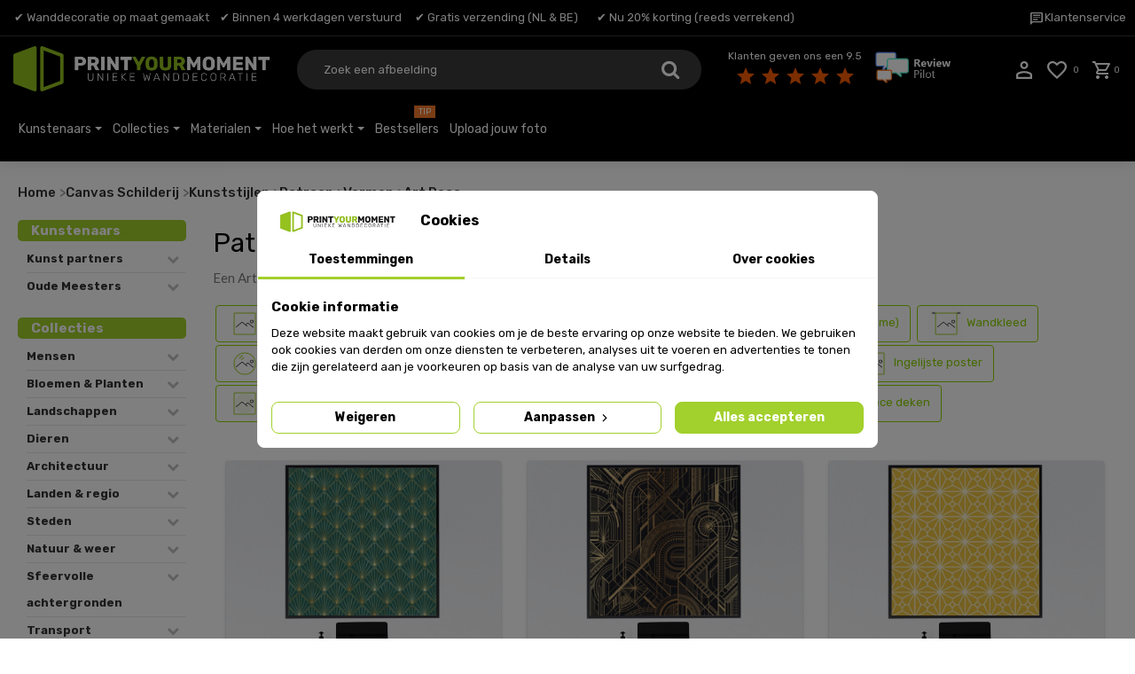

--- FILE ---
content_type: text/html; charset=utf-8
request_url: https://printyourmoment.nl/canvas/patroon-art-deco
body_size: 41413
content:
<!DOCTYPE HTML> 
<!--[if lt IE 7]> <html class="no-js lt-ie9 lt-ie8 lt-ie7" lang="nl-nl"><![endif]-->
<!--[if IE 7]><html class="no-js lt-ie9 lt-ie8 ie7" lang="nl-nl"><![endif]-->
<!--[if IE 8]><html class="no-js lt-ie9 ie8" lang="nl-nl"><![endif]-->
<!--[if gt IE 8]> <html class="no-js ie9" lang="nl-nl"><![endif]-->
<html lang="nl-nl" >

	<head>
							
		<meta charset="utf-8" />
		<title>Patroon op Canvas schilderij Art Deco | 100% maatwerk en scherp geprijsd | Print Your Moment</title>
					<meta name="description" content="Patroon op Canvas schilderij Art Deco bestel je eenvoudig bij Print Your Moment. Ontwerp een unieke print op Canvas schilderij qua formaat, uitsnede en kleur." />
							<meta name="keywords" content="Canvas schilderij, Art Deco" />
				<meta name="generator" content="PrestaShop" />
		<meta name="robots" content="index,follow" />
		<meta name="viewport" content="width=device-width, minimum-scale=0.25, maximum-scale=1.6, initial-scale=1.0" />
		<meta name="apple-mobile-web-app-capable" content="yes" />

					<link rel="canonical" href="https://printyourmoment.nl/canvas/patroon-art-deco" />
		
		
		
		

		
		<link rel="icon" type="image/x-icon" href="/img/favicon.ico?1764401627" />
		<link rel="shortcut icon" type="image/x-icon" href="/img/favicon.ico?1764401627" />

															<link rel="stylesheet"
							href="/themes/integracja/css/global.css?v178.6" type="text/css"
							media="all" />
																			<link rel="stylesheet"
							href="/themes/integracja/css/autoload/highdpi.css?v178.6" type="text/css"
							media="all" />
																			<link rel="stylesheet"
							href="/themes/integracja/css/autoload/pym.css?v178.6" type="text/css"
							media="all" />
																			<link rel="stylesheet"
							href="/themes/integracja/css/autoload/responsive-tables.css?v178.6" type="text/css"
							media="all" />
																			<link rel="stylesheet"
							href="/themes/integracja/css/autoload/uniform.default.css?v178.6" type="text/css"
							media="all" />
																			<link rel="stylesheet"
							href="/js/jquery/plugins/fancybox/jquery.fancybox.css?v178.6" type="text/css"
							media="all" />
																			<link rel="stylesheet"
							href="/modules/mollie/views/css/mollie_iframe.css?v178.6" type="text/css"
							media="all" />
																			<link rel="stylesheet"
							href="/modules/x13eucookies/views/css/front.css?v178.6" type="text/css"
							media="all" />
																			<link rel="stylesheet"
							href="/modules/creativeelements/views/lib/font-awesome/css/font-awesome.min.css?v=4.7.0" type="text/css"
							media="all" />
																			<link rel="stylesheet"
							href="/modules/creativeelements/views/css/animations.min.css?v=1.4.10.4" type="text/css"
							media="all" />
																			<link rel="stylesheet"
							href="/modules/creativeelements/views/css/frontend.min.css?v=1.4.10.4" type="text/css"
							media="all" />
																			<link rel="stylesheet"
							href="/modules/prestablog/views/css/grid-for-1-6-module.css?v178.6" type="text/css"
							media="all" />
																			<link rel="stylesheet"
							href="/modules/prestablog/views/css/blog1.css?v178.6" type="text/css"
							media="all" />
																			<link rel="stylesheet"
							href="/modules/prestablog/views/css/bootstrap-modal.css?v178.6" type="text/css"
							media="all" />
																			<link rel="stylesheet"
							href="/modules/prestablog/views/css/theme-colorpicker.css?v178.6" type="text/css"
							media="all" />
																			<link rel="stylesheet"
							href="/themes/integracja/css/modules/blockcart/blockcart.css?v178.6" type="text/css"
							media="all" />
																			<link rel="stylesheet"
							href="/themes/integracja/css/modules/blockcurrencies/blockcurrencies.css?v178.6" type="text/css"
							media="all" />
																			<link rel="stylesheet"
							href="/themes/integracja/css/modules/blocklanguages/blocklanguages.css?v178.6" type="text/css"
							media="all" />
																			<link rel="stylesheet"
							href="/themes/integracja/css/modules/blockcontact/blockcontact.css?v178.6" type="text/css"
							media="all" />
																			<link rel="stylesheet"
							href="/themes/integracja/css/modules/blockmyaccountfooter/blockmyaccount.css?v178.6" type="text/css"
							media="all" />
																			<link rel="stylesheet"
							href="/themes/integracja/css/modules/blocknewsletter/blocknewsletter.css?v178.6" type="text/css"
							media="all" />
																			<link rel="stylesheet"
							href="/themes/integracja/fotolia/css/fotolia_global.css?v178.6" type="text/css"
							media="all" />
																			<link rel="stylesheet"
							href="https://printyourmoment.nl/reset/modules/pop_up/pop_up.css?v178.6" type="text/css"
							media="all" />
																			<link rel="stylesheet"
							href="/modules/resfotoliasearchadvanced/farbtastic/farbtastic.css?v178.6" type="text/css"
							media="all" />
																			<link rel="stylesheet"
							href="/themes/integracja/css/modules/resfotoliasearchadvanced/resfotoliasearchadvanced.css?v178.6" type="text/css"
							media="all" />
																			<link rel="stylesheet"
							href="/themes/integracja/css/modules/blockuserinfo/blockuserinfo.css?v178.6" type="text/css"
							media="all" />
																			<link rel="stylesheet"
							href="/themes/integracja/css/modules/resclipboard/resclipboard.css?v178.6" type="text/css"
							media="all" />
																			<link rel="stylesheet"
							href="/themes/integracja/css/modules/homefeatured/homefeatured.css?v178.6" type="text/css"
							media="all" />
																			<link rel="stylesheet"
							href="/themes/integracja/css/modules/resphotoupload/resphotoupload.css?v178.6" type="text/css"
							media="all" />
																			<link rel="stylesheet"
							href="/modules/themeconfigurator/css/hooks.css?v178.6" type="text/css"
							media="all" />
																			<link rel="stylesheet"
							href="/modules/resmyroomvisualisation/js/uploadfile.css?v178.6" type="text/css"
							media="all" />
																			<link rel="stylesheet"
							href="/modules/resmyroomvisualisation/resmyroomvisualisation.css?v178.6" type="text/css"
							media="all" />
																			<link rel="stylesheet"
							href="/js/jquery/ui/themes/base/jquery.ui.core.css?v178.6" type="text/css"
							media="all" />
																			<link rel="stylesheet"
							href="/js/jquery/ui/themes/base/jquery.ui.tabs.css?v178.6" type="text/css"
							media="all" />
																			<link rel="stylesheet"
							href="/js/jquery/ui/themes/base/jquery.ui.theme.css?v178.6" type="text/css"
							media="all" />
																			<link rel="stylesheet"
							href="/themes/integracja/css/modules/resinspirations/resinspirations.css?v178.6" type="text/css"
							media="all" />
																			<link rel="stylesheet"
							href="/themes/integracja/css/modules/resfotoliacategoryblock/resfotoliacategoryblock.css?v178.6" type="text/css"
							media="all" />
																			<link rel="stylesheet"
							href="/modules/faqs/views/css/myprestamodules_font.css?v178.6" type="text/css"
							media="all" />
																			<link rel="stylesheet"
							href="/modules/faqs/views/css/footer.css?v178.6" type="text/css"
							media="all" />
																			<link rel="stylesheet"
							href="/modules/faqs/views/css/faq.css?v178.6" type="text/css"
							media="all" />
																			<link rel="stylesheet"
							href="/modules/faqs/views/css/faqs_form.css?v178.6" type="text/css"
							media="all" />
																			<link rel="stylesheet"
							href="https://fonts.googleapis.com/css?family=Open+Sans" type="text/css"
							media="all" />
																			<link rel="stylesheet"
							href="/modules/faqs/views/css/codemirror_custom.css?v178.6" type="text/css"
							media="all" />
																			<link rel="stylesheet"
							href="/modules/advancedpopupcreator/views/css/advancedpopup-front.css?v178.6" type="text/css"
							media="all" />
																			<link rel="stylesheet"
							href="/modules/advancedpopupcreator/lib/fancybox/jquery.fancybox-transitions.css?v178.6" type="text/css"
							media="all" />
																			<link rel="stylesheet"
							href="/modules/ets_megamenu/views/css/font-awesome.css?v178.6" type="text/css"
							media="all" />
																			<link rel="stylesheet"
							href="/themes/integracja/css/modules/ets_megamenu/views/css/megamenu.css?v178.6" type="text/css"
							media="all" />
																			<link rel="stylesheet"
							href="/modules/ets_megamenu/views/css/fix16.css?v178.6" type="text/css"
							media="all" />
																			<link rel="stylesheet"
							href="/modules/ets_megamenu/views/css/animate.css?v178.6" type="text/css"
							media="all" />
																			<link rel="stylesheet"
							href="/modules/resphotovisualisation/resphotovisualisation.css?v178.6" type="text/css"
							media="all" />
																			<link rel="stylesheet"
							href="/modules/resprinttypeswitch/resprinttypeswitch.css?v178.6" type="text/css"
							media="all" />
																			<link rel="stylesheet"
							href="/modules/restopinfo/restopinfo.css?v178.6" type="text/css"
							media="all" />
																			<link rel="stylesheet"
							href="/modules/ws_tutorial/views/css/shepherd.css?v178.6" type="text/css"
							media="all" />
																			<link rel="stylesheet"
							href="/modules/ws_tutorial/views/css/tutorial.css?v178.6" type="text/css"
							media="all" />
																			<link rel="stylesheet"
							href="/themes/integracja/css/modules/blockcategories/blockcategories.css?v178.6" type="text/css"
							media="all" />
																			<link rel="stylesheet"
							href="/modules/vatnumbercleaner/views/css/verif_fo.css?v178.6" type="text/css"
							media="all" />
																			<link rel="stylesheet"
							href="/modules/layerslider/views/css/layerslider/layerslider.css?v=6.6.9" type="text/css"
							media="all" />
																			<link rel="stylesheet"
							href="/modules/layerslider/views/lib/font-awesome/css/font-awesome.min.css?v=4.7.0" type="text/css"
							media="all" />
																			<link rel="stylesheet"
							href="https://fonts.googleapis.com/css?family=Oswald:300,regular,700%7CMontserrat:100,200,300,regular,500,600,700,800,900%7CRubik:regular%7CLato:100,300,regular,700,900%7CPoppins:300,regular,500,600,700%7CRoboto:regular%7CRoboto+Slab:100,300,regular,700%7CLexend+Deca:regular&amp;subset=latin%2Clatin-ext" type="text/css"
							media="all" />
																			<link rel="stylesheet"
							href="/modules/ws_comparetool/views/css/front/ws_comparetool.css?v178.6" type="text/css"
							media="all" />
																			<link rel="stylesheet"
							href="/modules/resdeliverytime/resdeliverytime.css?v178.6" type="text/css"
							media="all" />
															<link rel="stylesheet"
				href="https://fonts.googleapis.com/css2?family=Material+Symbols+Outlined:opsz,wght,FILL,GRAD@20..48,100..700,0..1,-50..200" />
							    <script type="text/javascript">
                                                        var CUSTOMIZE_TEXTFIELD = 1;
                                                                                    var FancyboxI18nClose = 'Sluiten';
                                                                                    var FancyboxI18nNext = 'Volgende';
                                                                                    var FancyboxI18nPrev = 'Terug';
                                                                                    var LS_Meta = {"v":"6.6.9"};
                                                                                    var address1_selector = 'input[name="address1"]';
                                                                                    var address2_selector = 'input[name="address2"]';
                                                                                    var ajaxUrl = 'https://printyourmoment.nl/module/mollie/ajax';
                                                                                    var ajax_allowed = false;
                                                                                    var ajaxsearch = true;
                                                                                    var baseDir = 'https://printyourmoment.nl/';
                                                                                    var baseUri = 'https://printyourmoment.nl/';
                                                                                    var ceFrontendConfig = {"isEditMode":"","stretchedSectionContainer":false,"is_rtl":false};
                                                                                    var city_selector = 'input[name="city"]';
                                                                                    var contentOnly = false;
                                                                                    var currCode = 'EUR';
                                                                                    var currency = {"id":1,"name":"Euro","iso_code":"EUR","iso_code_num":"978","sign":"\u20ac","blank":"1","conversion_rate":"1.000000","deleted":"0","format":"2","decimals":"0","active":"1","prefix":"","suffix":" \u20ac","id_shop_list":null,"force_id":false};
                                                                                    var currencyBlank = 1;
                                                                                    var currencyFormat = 2;
                                                                                    var currencyRate = 1;
                                                                                    var currencySign = '€';
                                                                                    var customizationIdMessage = 'Aanpassing #';
                                                                                    var delete_txt = 'Verwijder';
                                                                                    var displayList = false;
                                                                                    var elem1_description = 'In de print-configurator van Print Your Moment. Met enkele tips helpen we je met het maken van jouw nieuwe wanddecoratie.';
                                                                                    var elem1_title = 'Welkom ';
                                                                                    var elem2_description = 'Hier kies je ná de 6 tips het gewenste product en materiaal. Iedere afbeelding kan op alle materialen geprint worden.';
                                                                                    var elem2_title = 'Product &amp; materiaalkeuze 1/5';
                                                                                    var elem3_description = 'Wanddecoratie is maatwerk. Daarom kan je bij ons bij de meeste producten naast de standaard formaten ook je eigen maat ingeven. Wij printen exact het gekozen formaat.';
                                                                                    var elem3_title = 'Maatkeuze 2/5';
                                                                                    var elem4_description = 'Kies hier de wandbevestiging om je print op te hangen aan de muur. Ook is het mogelijk om de afbeelding te bewerken zoals; kleur aanpassen, spiegelen, dupliceren en roteren.';
                                                                                    var elem4_title = 'Opties 3/5';
                                                                                    var elem5_description = 'Het opgelichte selectiekader is het gedeelte van de afbeelding dat wij gaan printen. Je verkleint of vergroot het selectiekader door een hoekpunt te verslepen. Het selectiekader kan je ook verschuiven. De print zal geen watermerk bevatten. ';
                                                                                    var elem5_title = 'Selectie 4/5';
                                                                                    var elem6_description = 'We controleren jouw afbeelding automatisch, zo weet je direct de kwaliteit voor het gekozen formaat.';
                                                                                    var elem6_title = 'Kwaliteit 5/6';
                                                                                    var elem7_description = 'De prijs van jouw unieke wanddecoratie wordt direct berekend. ';
                                                                                    var elem7_title = 'Prijs 5/5';
                                                                                    var elem8_description = 'Start met het ontwerpen van jouw unieke wanddecoratie. Heb je toch nog vragen? Open de chat en we helpen je graag!';
                                                                                    var elem8_title = 'Ga aan de slag';
                                                                                    var freeProductTranslation = 'Gratis!';
                                                                                    var freeShippingTranslation = 'Gratis verzending!';
                                                                                    var generated_date = 1768610403;
                                                                                    var hasDeliveryAddress = false;
                                                                                    var highDPI = false;
                                                                                    var id_country_selector = 'select[name="id_country"] option:selected';
                                                                                    var id_lang = 1;
                                                                                    var img_dir = 'https://printyourmoment.nl/themes/integracja/img/';
                                                                                    var instantsearch = false;
                                                                                    var isGuest = 0;
                                                                                    var isLogged = 0;
                                                                                    var isMobile = false;
                                                                                    var isPS17 = false;
                                                                                    var isTestMode = false;
                                                                                    var isoCode = 'nl-nl';
                                                                                    var obligatory = '0';
                                                                                    var page_name = 'module-resfotoliaapi-main';
                                                                                    var placeholder_blocknewsletter = 'Voer uw e-mail in';
                                                                                    var postcode_selector = 'input[name="postcode"]';
                                                                                    var priceDisplayMethod = 0;
                                                                                    var priceDisplayPrecision = 0;
                                                                                    var profileId = null;
                                                                                    var quickView = true;
                                                                                    var removingLinkText = 'Verwijder dit product uit mijn winkelwagen';
                                                                                    var retrieve = 'https://printyourmoment.nl/module/adresaanvuller/retrieve?token=c9b4e20183825745bf9f3d47bee0520b';
                                                                                    var roundMode = 2;
                                                                                    var static_token = 'c9b4e20183825745bf9f3d47bee0520b';
                                                                                    var toBeDetermined = 'Te bepalen';
                                                                                    var token = '30e5e38eea8e4744cb0f9680bc22d5f9';
                                                                                    var tut_done = 'Start';
                                                                                    var tut_next = 'Volgende';
                                                                                    var tut_prev = 'Vorige';
                                                                                    var usingSecureMode = true;
                                                                                    var vncfc_fc_url = 'https://printyourmoment.nl/module/vatnumbercleaner/vncfc?';
                                        </script>





									<script type="text/javascript"
						src="https://printyourmoment.nl/themes/integracja/cache/v_596_8791bc60487bb837ef321ca95751285c.js?v178.6"></script>
									<script type="text/javascript"
						src="https://js.mollie.com/v1/mollie.js?v178.6"></script>
									<script type="text/javascript"
						src="https://www.google.com/recaptcha/api.js?v178.6"></script>
									<script type="text/javascript"
						src="https://printyourmoment.nl/reset/javascript/funkcje.js?v178.6"></script>
									<script type="text/javascript"
						src="https://printyourmoment.nl/reset/modules/fotolia/javascript/fototapety.js?v178.6"></script>
									<script type="text/javascript"
						src="https://printyourmoment.nl/reset/modules/pop_up/pop_up.js?v178.6"></script>
							
			<script>
    (function (w, d, s, l, i) {
        w[l] = w[l] || [];
        w[l].push({
            'gtm.start': new Date().getTime(),
            event: 'gtm.js'
        });

        var f = d.getElementsByTagName(s)[0],
            j = d.createElement(s),
            dl = l !== 'dataLayer' ? '&l=' + l : '';

        j.async = true;
        j.src = 'https://inzicht.printyourmoment.nl/bc0ftooqcd.js?tg=' + i + dl;
        f.parentNode.insertBefore(j, f);
    })(window, document, 'script', 'dataLayer', '5FCBD9Q');
</script><style>
    #x13eucookies.x13eucookies__backdrop,
    #x13eucookies .x13eucookies-mask::after {
    background: rgba(0,0,0,0.5);
    }

            #x13eucookies.x13eucookies__backdrop {
            pointer-events: none;
        }

        #x13eucookies.x13eucookies__backdrop>* {
            pointer-events: auto;
        }

    
            #x13eucookies .x13eucookies__box:not(.x13eucookies__box--cloud-full),
        #x13eucookies .x13eucookies__btn,
        #x13eucookies .x13eucookies__cloud {
        border-radius: 8px !important;
        }
    
    #x13eucookies .x13eucookies__btn--accept-all {
    color: #ffffff;
    background-color: #a2d02d;
    border: 1px solid #a2d02d;
    }

    #x13eucookies .x13eucookies__btn--accept-all svg * {
    fill: #ffffff;
    }

    #x13eucookies .x13eucookies__btn--accept-all:active,
    #x13eucookies .x13eucookies__btn--accept-all:hover {
    color: #ffffff;
    background-color: #87af23;
    border: 1px solid #87af23;
    }

    #x13eucookies .x13eucookies__btn--accept-all:active svg *,
    #x13eucookies .x13eucookies__btn--accept-all:hover svg * {
    fill: #ffffff;
    }

    #x13eucookies .x13eucookies__btn--accept-selected {
    color: #000000;
    background-color: #ffffff;
    border: 1px solid #a2d02d;
    }

    #x13eucookies .x13eucookies__btn--accept-selected svg * {
    fill: #000000;
    }

    #x13eucookies .x13eucookies__btn--accept-selected:active,
    #x13eucookies .x13eucookies__btn--accept-selected:hover {
    color: #ffffff;
    background-color: #a2d02d;
    border: 1px solid #a2d02d;
    }

    #x13eucookies .x13eucookies__btn--accept-selected:active svg *,
    #x13eucookies .x13eucookies__btn--accept-selected:hover svg * {
    fill: #ffffff;
    }

    #x13eucookies .x13eucookies__btn--deny,
    #x13eucookies .x13eucookies__btn--settings {
    color: #000000;
    background-color: #ffffff;
    border: 1px solid #a2d02d;
    }

    #x13eucookies .x13eucookies__btn--deny svg *,
    #x13eucookies .x13eucookies__btn--settings svg * {
    fill: #000000;
    }

    #x13eucookies .x13eucookies__btn--deny:active,
    #x13eucookies .x13eucookies__btn--settings:active,
    #x13eucookies .x13eucookies__btn--deny:hover,
    #x13eucookies .x13eucookies__btn--settings:hover {
    color: #ffffff;
    background-color: #a2d02d;
    border: 1px solid #a2d02d;
    }

    #x13eucookies .x13eucookies__btn--deny:active svg *,
    #x13eucookies .x13eucookies__btn--settings:active svg *,
    #x13eucookies .x13eucookies__btn--deny:hover svg *,
    #x13eucookies .x13eucookies__btn--settings:hover svg * {
    fill: #ffffff;
    }

    #x13eucookies .x13eucookies__description,
    #x13eucookies .x13eucookies__description p,
    #x13eucookies .x13eucookies__description .x13eucookies__link,
    #x13eucookies .x13eucookies__table,
    #x13eucookies .x13eucookies__table * {
    line-height: 1.5em;
    font-size: 13px !important;
    }

    #x13eucookies .x13eucookies__nav-link.active {
        border-bottom-color: #a2d02d !important;
    }

            #x13eucookies .x13eucookies__toggle-item {
        background-color: #b3c7cd;
        border: 1px solid #b3c7cd;
        }

        #x13eucookies .x13eucookies__toggle-item .x13eucookies__check,
        #x13eucookies .x13eucookies__toggle input:checked+.x13eucookies__toggle-item .x13eucookies__check {
        background-color: #fff;
        }

        #x13eucookies .x13eucookies__toggle-item .x13eucookies__check svg *,
        #x13eucookies .x13eucookies__toggle input:checked+.x13eucookies__toggle-item .x13eucookies__check svg * {
        fill: #000;
        }

        #x13eucookies .x13eucookies__toggle input:checked+.x13eucookies__toggle-item {
        background-color: #000000;
        border: 1px solid #000000;
        }
    
    
    
</style><script>
			resClipboardId = 17686104037525
		</script><script type="text/javascript">
            var _smartsupp = _smartsupp || {};
            _smartsupp.key = 'afe9f66660b6bfae3142d43d0925f3783df3b0a3';
_smartsupp.cookieDomain = '.printyourmoment.nl';
_smartsupp.sitePlatform = 'Prestashop 1.6.1.23';
window.smartsupp||(function(d) {
                var s,c,o=smartsupp=function(){ o._.push(arguments)};o._=[];
                s=d.getElementsByTagName('script')[0];c=d.createElement('script');
                c.type='text/javascript';c.charset='utf-8';c.async=true;
                c.src='//www.smartsuppchat.com/loader.js';s.parentNode.insertBefore(c,s);
            })(document);
            </script><script type="text/javascript"></script>
<script type="text/javascript">
	//Common vars
    var apc_link = "https://printyourmoment.nl/module/advancedpopupcreator/popup";
    var apc_token = "c9b4e20183825745bf9f3d47bee0520b";
    var apc_data = '&token=' + apc_token + '&responsiveWidth=' + window.innerWidth + '&url=' + encodeURIComponent(window.location.href) + '&referrer=' + encodeURIComponent(document.referrer);
</script>

<style>.ets_mm_megamenu .mm_menus_li h4,
.ets_mm_megamenu .mm_menus_li h5,
.ets_mm_megamenu .mm_menus_li h6,
.ets_mm_megamenu .mm_menus_li h1,
.ets_mm_megamenu .mm_menus_li h2,
.ets_mm_megamenu .mm_menus_li h3,
.ets_mm_megamenu .mm_menus_li h4 *:not(i),
.ets_mm_megamenu .mm_menus_li h5 *:not(i),
.ets_mm_megamenu .mm_menus_li h6 *:not(i),
.ets_mm_megamenu .mm_menus_li h1 *:not(i),
.ets_mm_megamenu .mm_menus_li h2 *:not(i),
.ets_mm_megamenu .mm_menus_li h3 *:not(i),
.ets_mm_megamenu .mm_menus_li > a{
    font-family: inherit;
}
.ets_mm_megamenu *:not(.fa):not(i){
    font-family: inherit;
}

.ets_mm_block *{
    font-size: 14px;
}    

@media (min-width: 768px){
/*layout 1*/
    .ets_mm_megamenu.layout_layout1{
        background: ;
    }
    .layout_layout1 .ets_mm_megamenu_content{
      background: linear-gradient(#FFFFFF, #F2F2F2) repeat scroll 0 0 rgba(0, 0, 0, 0);
      background: -webkit-linear-gradient(#FFFFFF, #F2F2F2) repeat scroll 0 0 rgba(0, 0, 0, 0);
      background: -o-linear-gradient(#FFFFFF, #F2F2F2) repeat scroll 0 0 rgba(0, 0, 0, 0);
    }
    .ets_mm_megamenu.layout_layout1:not(.ybc_vertical_menu) .mm_menus_ul{
         background: ;
    }

    #header .layout_layout1:not(.ybc_vertical_menu) .mm_menus_li > a,
    .layout_layout1 .ybc-menu-vertical-button,
    .layout_layout1 .mm_extra_item *{
        color: #484848
    }
    .layout_layout1 .ybc-menu-vertical-button .ybc-menu-button-toggle_icon_default .icon-bar{
        background-color: #484848
    }
    .layout_layout1 .mm_menus_li:hover > a, 
    .layout_layout1 .mm_menus_li.active > a,
    #header .layout_layout1 .mm_menus_li:hover > a,
    #header .layout_layout1 .mm_menus_li.menu_hover > a,
    .layout_layout1:hover .ybc-menu-vertical-button,
    .layout_layout1 .mm_extra_item button[type="submit"]:hover i,
    #header .layout_layout1 .mm_menus_li.active > a{
        color: #ec4249;
    }
    
    .layout_layout1:not(.ybc_vertical_menu) .mm_menus_li > a:before,
    .layout_layout1.ybc_vertical_menu:hover .ybc-menu-vertical-button:before,
    .layout_layout1:hover .ybc-menu-vertical-button .ybc-menu-button-toggle_icon_default .icon-bar,
    .ybc-menu-vertical-button.layout_layout1:hover{background-color: #ec4249;}
    
    .layout_layout1:not(.ybc_vertical_menu) .mm_menus_li:hover > a,
    .layout_layout1:not(.ybc_vertical_menu) .mm_menus_li.menu_hover > a,
    .ets_mm_megamenu.layout_layout1.ybc_vertical_menu:hover,
    #header .layout_layout1:not(.ybc_vertical_menu) .mm_menus_li:hover > a,
    #header .layout_layout1:not(.ybc_vertical_menu) .mm_menus_li.menu_hover > a,
    .ets_mm_megamenu.layout_layout1.ybc_vertical_menu:hover{
        background: #ffffff;
    }
    
    .layout_layout1.ets_mm_megamenu .mm_columns_ul,
    .layout_layout1.ybc_vertical_menu .mm_menus_ul{
        background-color: #ffffff;
    }
    #header .layout_layout1 .ets_mm_block_content a,
    #header .layout_layout1 .ets_mm_block_content p,
    .layout_layout1.ybc_vertical_menu .mm_menus_li > a,
    #header .layout_layout1.ybc_vertical_menu .mm_menus_li > a{
        color: #414141;
    }
    
    .layout_layout1 .mm_columns_ul h1,
    .layout_layout1 .mm_columns_ul h2,
    .layout_layout1 .mm_columns_ul h3,
    .layout_layout1 .mm_columns_ul h4,
    .layout_layout1 .mm_columns_ul h5,
    .layout_layout1 .mm_columns_ul h6,
    .layout_layout1 .mm_columns_ul .ets_mm_block > h1 a,
    .layout_layout1 .mm_columns_ul .ets_mm_block > h2 a,
    .layout_layout1 .mm_columns_ul .ets_mm_block > h3 a,
    .layout_layout1 .mm_columns_ul .ets_mm_block > h4 a,
    .layout_layout1 .mm_columns_ul .ets_mm_block > h5 a,
    .layout_layout1 .mm_columns_ul .ets_mm_block > h6 a,
    #header .layout_layout1 .mm_columns_ul .ets_mm_block > h1 a,
    #header .layout_layout1 .mm_columns_ul .ets_mm_block > h2 a,
    #header .layout_layout1 .mm_columns_ul .ets_mm_block > h3 a,
    #header .layout_layout1 .mm_columns_ul .ets_mm_block > h4 a,
    #header .layout_layout1 .mm_columns_ul .ets_mm_block > h5 a,
    #header .layout_layout1 .mm_columns_ul .ets_mm_block > h6 a,
    .layout_layout1 .mm_columns_ul .h1,
    .layout_layout1 .mm_columns_ul .h2,
    .layout_layout1 .mm_columns_ul .h3,
    .layout_layout1 .mm_columns_ul .h4,
    .layout_layout1 .mm_columns_ul .h5,
    .layout_layout1 .mm_columns_ul .h6{
        color: #414141;
    }
    
    
    .layout_layout1 li:hover > a,
    .layout_layout1 li > a:hover,
    .layout_layout1 .mm_tabs_li.open .mm_tab_toggle_title,
    .layout_layout1 .mm_tabs_li.open .mm_tab_toggle_title a,
    .layout_layout1 .mm_tabs_li:hover .mm_tab_toggle_title,
    .layout_layout1 .mm_tabs_li:hover .mm_tab_toggle_title a,
    #header .layout_layout1 .mm_tabs_li.open .mm_tab_toggle_title,
    #header .layout_layout1 .mm_tabs_li.open .mm_tab_toggle_title a,
    #header .layout_layout1 .mm_tabs_li:hover .mm_tab_toggle_title,
    #header .layout_layout1 .mm_tabs_li:hover .mm_tab_toggle_title a,
    .layout_layout1.ybc_vertical_menu .mm_menus_li > a,
    #header .layout_layout1 li:hover > a,
    .layout_layout1.ybc_vertical_menu .mm_menus_li:hover > a,
    #header .layout_layout1.ybc_vertical_menu .mm_menus_li:hover > a,
    #header .layout_layout1 .mm_columns_ul .mm_block_type_product .product-title > a:hover,
    #header .layout_layout1 li > a:hover{color: #ec4249;}
    
    
/*end layout 1*/
    
    
    /*layout 2*/
    .ets_mm_megamenu.layout_layout2{
        background-color: #ffffff;
    }
    
    #header .layout_layout2:not(.ybc_vertical_menu) .mm_menus_li > a,
    .layout_layout2 .ybc-menu-vertical-button,
    .layout_layout2 .mm_extra_item *{
        color: #000000
    }
    .layout_layout2 .ybc-menu-vertical-button .ybc-menu-button-toggle_icon_default .icon-bar{
        background-color: #000000
    }
    .layout_layout2:not(.ybc_vertical_menu) .mm_menus_li:hover > a, 
    .layout_layout2:not(.ybc_vertical_menu) .mm_menus_li.active > a,
    #header .layout_layout2:not(.ybc_vertical_menu) .mm_menus_li:hover > a,
    .layout_layout2:hover .ybc-menu-vertical-button,
    .layout_layout2 .mm_extra_item button[type="submit"]:hover i,
    #header .layout_layout2:not(.ybc_vertical_menu) .mm_menus_li.active > a{color: #94c11f;}
    
    .layout_layout2:hover .ybc-menu-vertical-button .ybc-menu-button-toggle_icon_default .icon-bar{
        background-color: #94c11f;
    }
    .layout_layout2:not(.ybc_vertical_menu) .mm_menus_li:hover > a,
    #header .layout_layout2:not(.ybc_vertical_menu) .mm_menus_li:hover > a,
    .ets_mm_megamenu.layout_layout2.ybc_vertical_menu:hover{
        background-color: #ffffff;
    }
    
    .layout_layout2.ets_mm_megamenu .mm_columns_ul,
    .layout_layout2.ybc_vertical_menu .mm_menus_ul{
        background-color: f3f3f3;
    }
    #header .layout_layout2 .ets_mm_block_content a,
    .layout_layout2.ybc_vertical_menu .mm_menus_li > a,
    #header .layout_layout2.ybc_vertical_menu .mm_menus_li > a,
    #header .layout_layout2 .ets_mm_block_content p{
        color: #000000;
    }
    
    .layout_layout2 .mm_columns_ul h1,
    .layout_layout2 .mm_columns_ul h2,
    .layout_layout2 .mm_columns_ul h3,
    .layout_layout2 .mm_columns_ul h4,
    .layout_layout2 .mm_columns_ul h5,
    .layout_layout2 .mm_columns_ul h6,
    .layout_layout2 .mm_columns_ul .ets_mm_block > h1 a,
    .layout_layout2 .mm_columns_ul .ets_mm_block > h2 a,
    .layout_layout2 .mm_columns_ul .ets_mm_block > h3 a,
    .layout_layout2 .mm_columns_ul .ets_mm_block > h4 a,
    .layout_layout2 .mm_columns_ul .ets_mm_block > h5 a,
    .layout_layout2 .mm_columns_ul .ets_mm_block > h6 a,
    #header .layout_layout2 .mm_columns_ul .ets_mm_block > h1 a,
    #header .layout_layout2 .mm_columns_ul .ets_mm_block > h2 a,
    #header .layout_layout2 .mm_columns_ul .ets_mm_block > h3 a,
    #header .layout_layout2 .mm_columns_ul .ets_mm_block > h4 a,
    #header .layout_layout2 .mm_columns_ul .ets_mm_block > h5 a,
    #header .layout_layout2 .mm_columns_ul .ets_mm_block > h6 a,
    .layout_layout2 .mm_columns_ul .h1,
    .layout_layout2 .mm_columns_ul .h2,
    .layout_layout2 .mm_columns_ul .h3,
    .layout_layout2 .mm_columns_ul .h4,
    .layout_layout2 .mm_columns_ul .h5,
    .layout_layout2 .mm_columns_ul .h6{
        color: #94c11f;
    }
    
    
    .layout_layout2 li:hover > a,
    .layout_layout2 li > a:hover,
    .layout_layout2 .mm_tabs_li.open .mm_tab_toggle_title,
    .layout_layout2 .mm_tabs_li.open .mm_tab_toggle_title a,
    .layout_layout2 .mm_tabs_li:hover .mm_tab_toggle_title,
    .layout_layout2 .mm_tabs_li:hover .mm_tab_toggle_title a,
    #header .layout_layout2 .mm_tabs_li.open .mm_tab_toggle_title,
    #header .layout_layout2 .mm_tabs_li.open .mm_tab_toggle_title a,
    #header .layout_layout2 .mm_tabs_li:hover .mm_tab_toggle_title,
    #header .layout_layout2 .mm_tabs_li:hover .mm_tab_toggle_title a,
    #header .layout_layout2 li:hover > a,
    .layout_layout2.ybc_vertical_menu .mm_menus_li > a,
    .layout_layout2.ybc_vertical_menu .mm_menus_li:hover > a,
    #header .layout_layout2.ybc_vertical_menu .mm_menus_li:hover > a,
    #header .layout_layout2 .mm_columns_ul .mm_block_type_product .product-title > a:hover,
    #header .layout_layout2 li > a:hover{color: #94c11f;}
    
    
    
    /*layout 3*/
    .ets_mm_megamenu.layout_layout3,
    .layout_layout3 .mm_tab_li_content{
        background-color: #333333;
        
    }
    #header .layout_layout3:not(.ybc_vertical_menu) .mm_menus_li > a,
    .layout_layout3 .ybc-menu-vertical-button,
    .layout_layout3 .mm_extra_item *{
        color: #ffffff
    }
    .layout_layout3 .ybc-menu-vertical-button .ybc-menu-button-toggle_icon_default .icon-bar{
        background-color: #ffffff
    }
    .layout_layout3 .mm_menus_li:hover > a, 
    .layout_layout3 .mm_menus_li.active > a,
    .layout_layout3 .mm_extra_item button[type="submit"]:hover i,
    #header .layout_layout3 .mm_menus_li:hover > a,
    #header .layout_layout3 .mm_menus_li.active > a,
    .layout_layout3:hover .ybc-menu-vertical-button,
    .layout_layout3:hover .ybc-menu-vertical-button .ybc-menu-button-toggle_icon_default .icon-bar{
        color: #ffffff;
    }
    
    .layout_layout3:not(.ybc_vertical_menu) .mm_menus_li:hover > a,
    #header .layout_layout3:not(.ybc_vertical_menu) .mm_menus_li:hover > a,
    .ets_mm_megamenu.layout_layout3.ybc_vertical_menu:hover,
    .layout_layout3 .mm_tabs_li.open .mm_columns_contents_ul,
    .layout_layout3 .mm_tabs_li.open .mm_tab_li_content {
        background-color: #000000;
    }
    .layout_layout3 .mm_tabs_li.open.mm_tabs_has_content .mm_tab_li_content .mm_tab_name::before{
        border-right-color: #000000;
    }
    .layout_layout3.ets_mm_megamenu .mm_columns_ul,
    .ybc_vertical_menu.layout_layout3 .mm_menus_ul.ets_mn_submenu_full_height .mm_menus_li:hover a::before,
    .layout_layout3.ybc_vertical_menu .mm_menus_ul{
        background-color: #000000;
        border-color: #000000;
    }
    #header .layout_layout3 .ets_mm_block_content a,
    #header .layout_layout3 .ets_mm_block_content p,
    .layout_layout3.ybc_vertical_menu .mm_menus_li > a,
    #header .layout_layout3.ybc_vertical_menu .mm_menus_li > a{
        color: #dcdcdc;
    }
    
    .layout_layout3 .mm_columns_ul h1,
    .layout_layout3 .mm_columns_ul h2,
    .layout_layout3 .mm_columns_ul h3,
    .layout_layout3 .mm_columns_ul h4,
    .layout_layout3 .mm_columns_ul h5,
    .layout_layout3 .mm_columns_ul h6,
    .layout_layout3 .mm_columns_ul .ets_mm_block > h1 a,
    .layout_layout3 .mm_columns_ul .ets_mm_block > h2 a,
    .layout_layout3 .mm_columns_ul .ets_mm_block > h3 a,
    .layout_layout3 .mm_columns_ul .ets_mm_block > h4 a,
    .layout_layout3 .mm_columns_ul .ets_mm_block > h5 a,
    .layout_layout3 .mm_columns_ul .ets_mm_block > h6 a,
    #header .layout_layout3 .mm_columns_ul .ets_mm_block > h1 a,
    #header .layout_layout3 .mm_columns_ul .ets_mm_block > h2 a,
    #header .layout_layout3 .mm_columns_ul .ets_mm_block > h3 a,
    #header .layout_layout3 .mm_columns_ul .ets_mm_block > h4 a,
    #header .layout_layout3 .mm_columns_ul .ets_mm_block > h5 a,
    #header .layout_layout3 .mm_columns_ul .ets_mm_block > h6 a,
    .layout_layout3 .mm_columns_ul .h1,
    .layout_layout3 .mm_columns_ul .h2,
    .layout_layout3 .mm_columns_ul .h3,
    .layout_layout3.ybc_vertical_menu .mm_menus_li:hover > a,
    #header .layout_layout3.ybc_vertical_menu .mm_menus_li:hover > a,
    .layout_layout3 .mm_columns_ul .h4,
    .layout_layout3 .mm_columns_ul .h5,
    .layout_layout3 .mm_columns_ul .h6{
        color: #ec4249;
    }
    
    
    .layout_layout3 li:hover > a,
    .layout_layout3 li > a:hover,
    .layout_layout3 .mm_tabs_li.open .mm_tab_toggle_title,
    .layout_layout3 .mm_tabs_li.open .mm_tab_toggle_title a,
    .layout_layout3 .mm_tabs_li:hover .mm_tab_toggle_title,
    .layout_layout3 .mm_tabs_li:hover .mm_tab_toggle_title a,
    #header .layout_layout3 .mm_tabs_li.open .mm_tab_toggle_title,
    #header .layout_layout3 .mm_tabs_li.open .mm_tab_toggle_title a,
    #header .layout_layout3 .mm_tabs_li:hover .mm_tab_toggle_title,
    #header .layout_layout3 .mm_tabs_li:hover .mm_tab_toggle_title a,
    #header .layout_layout3 li:hover > a,
    #header .layout_layout3 .mm_columns_ul .mm_block_type_product .product-title > a:hover,
    #header .layout_layout3 li > a:hover,
    .layout_layout3.ybc_vertical_menu .mm_menus_li > a,
    .layout_layout3 .has-sub .ets_mm_categories li > a:hover,
    #header .layout_layout3 .has-sub .ets_mm_categories li > a:hover{color: #fc4444;}
    
    
    /*layout 4*/
    
    .ets_mm_megamenu.layout_layout4{
        background-color: #ffffff;
    }
    .ets_mm_megamenu.layout_layout4:not(.ybc_vertical_menu) .mm_menus_ul{
         background: #ffffff;
    }

    #header .layout_layout4:not(.ybc_vertical_menu) .mm_menus_li > a,
    .layout_layout4 .ybc-menu-vertical-button,
    .layout_layout4 .mm_extra_item *{
        color: #000000
    }
    .layout_layout4 .ybc-menu-vertical-button .ybc-menu-button-toggle_icon_default .icon-bar{
        background-color: #000000
    }
    
    .layout_layout4 .mm_menus_li:hover > a, 
    .layout_layout4 .mm_menus_li.active > a,
    #header .layout_layout4 .mm_menus_li:hover > a,
    .layout_layout4:hover .ybc-menu-vertical-button,
    #header .layout_layout4 .mm_menus_li.active > a{color: #d47f2e;}
    
    .layout_layout4:hover .ybc-menu-vertical-button .ybc-menu-button-toggle_icon_default .icon-bar{
        background-color: #d47f2e;
    }
    
    .layout_layout4:not(.ybc_vertical_menu) .mm_menus_li:hover > a,
    .layout_layout4:not(.ybc_vertical_menu) .mm_menus_li.active > a,
    .layout_layout4:not(.ybc_vertical_menu) .mm_menus_li:hover > span, 
    .layout_layout4:not(.ybc_vertical_menu) .mm_menus_li.active > span,
    #header .layout_layout4:not(.ybc_vertical_menu) .mm_menus_li:hover > a, 
    #header .layout_layout4:not(.ybc_vertical_menu) .mm_menus_li.active > a,
    .layout_layout4:not(.ybc_vertical_menu) .mm_menus_li:hover > a,
    #header .layout_layout4:not(.ybc_vertical_menu) .mm_menus_li:hover > a,
    .ets_mm_megamenu.layout_layout4.ybc_vertical_menu:hover,
    #header .layout_layout4 .mm_menus_li:hover > span, 
    #header .layout_layout4 .mm_menus_li.active > span{
        background-color: #ffffff;
    }
    .layout_layout4 .ets_mm_megamenu_content {
      border-bottom-color: #ffffff;
    }
    
    .layout_layout4.ets_mm_megamenu .mm_columns_ul,
    .ybc_vertical_menu.layout_layout4 .mm_menus_ul .mm_menus_li:hover a::before,
    .layout_layout4.ybc_vertical_menu .mm_menus_ul{
        background-color: #ffffff;
    }
    #header .layout_layout4 .ets_mm_block_content a,
    .layout_layout4.ybc_vertical_menu .mm_menus_li > a,
    #header .layout_layout4.ybc_vertical_menu .mm_menus_li > a,
    #header .layout_layout4 .ets_mm_block_content p{
        color: #000000;
    }
    
    .layout_layout4 .mm_columns_ul h1,
    .layout_layout4 .mm_columns_ul h2,
    .layout_layout4 .mm_columns_ul h3,
    .layout_layout4 .mm_columns_ul h4,
    .layout_layout4 .mm_columns_ul h5,
    .layout_layout4 .mm_columns_ul h6,
    .layout_layout4 .mm_columns_ul .ets_mm_block > h1 a,
    .layout_layout4 .mm_columns_ul .ets_mm_block > h2 a,
    .layout_layout4 .mm_columns_ul .ets_mm_block > h3 a,
    .layout_layout4 .mm_columns_ul .ets_mm_block > h4 a,
    .layout_layout4 .mm_columns_ul .ets_mm_block > h5 a,
    .layout_layout4 .mm_columns_ul .ets_mm_block > h6 a,
    #header .layout_layout4 .mm_columns_ul .ets_mm_block > h1 a,
    #header .layout_layout4 .mm_columns_ul .ets_mm_block > h2 a,
    #header .layout_layout4 .mm_columns_ul .ets_mm_block > h3 a,
    #header .layout_layout4 .mm_columns_ul .ets_mm_block > h4 a,
    #header .layout_layout4 .mm_columns_ul .ets_mm_block > h5 a,
    #header .layout_layout4 .mm_columns_ul .ets_mm_block > h6 a,
    .layout_layout4 .mm_columns_ul .h1,
    .layout_layout4 .mm_columns_ul .h2,
    .layout_layout4 .mm_columns_ul .h3,
    .layout_layout4 .mm_columns_ul .h4,
    .layout_layout4 .mm_columns_ul .h5,
    .layout_layout4 .mm_columns_ul .h6{
        color: #000000;
    }
    
    .layout_layout4 li:hover > a,
    .layout_layout4 li > a:hover,
    .layout_layout4 .mm_tabs_li.open .mm_tab_toggle_title,
    .layout_layout4 .mm_tabs_li.open .mm_tab_toggle_title a,
    .layout_layout4 .mm_tabs_li:hover .mm_tab_toggle_title,
    .layout_layout4 .mm_tabs_li:hover .mm_tab_toggle_title a,
    #header .layout_layout4 .mm_tabs_li.open .mm_tab_toggle_title,
    #header .layout_layout4 .mm_tabs_li.open .mm_tab_toggle_title a,
    #header .layout_layout4 .mm_tabs_li:hover .mm_tab_toggle_title,
    #header .layout_layout4 .mm_tabs_li:hover .mm_tab_toggle_title a,
    #header .layout_layout4 li:hover > a,
    .layout_layout4.ybc_vertical_menu .mm_menus_li > a,
    .layout_layout4.ybc_vertical_menu .mm_menus_li:hover > a,
    #header .layout_layout4.ybc_vertical_menu .mm_menus_li:hover > a,
    #header .layout_layout4 .mm_columns_ul .mm_block_type_product .product-title > a:hover,
    #header .layout_layout4 li > a:hover{color: #d47f2e;}
    
    /* end layout 4*/
    
    
    
    
    /* Layout 5*/
    .ets_mm_megamenu.layout_layout5{
        background-color: #f6f6f6;
    }
    .ets_mm_megamenu.layout_layout5:not(.ybc_vertical_menu) .mm_menus_ul{
         background: #f6f6f6;
    }
    
    #header .layout_layout5:not(.ybc_vertical_menu) .mm_menus_li > a,
    .layout_layout5 .ybc-menu-vertical-button,
    .layout_layout5 .mm_extra_item *{
        color: #333333
    }
    .layout_layout5 .ybc-menu-vertical-button .ybc-menu-button-toggle_icon_default .icon-bar{
        background-color: #333333
    }
    .layout_layout5 .mm_menus_li:hover > a, 
    .layout_layout5 .mm_menus_li.active > a,
    .layout_layout5 .mm_extra_item button[type="submit"]:hover i,
    #header .layout_layout5 .mm_menus_li:hover > a,
    #header .layout_layout5 .mm_menus_li.active > a,
    .layout_layout5:hover .ybc-menu-vertical-button{
        color: #ec4249;
    }
    .layout_layout5:hover .ybc-menu-vertical-button .ybc-menu-button-toggle_icon_default .icon-bar{
        background-color: #ec4249;
    }
    
    .layout_layout5 .mm_menus_li > a:before{background-color: #ec4249;}
    

    .layout_layout5:not(.ybc_vertical_menu) .mm_menus_li:hover > a,
    #header .layout_layout5:not(.ybc_vertical_menu) .mm_menus_li:hover > a,
    .ets_mm_megamenu.layout_layout5.ybc_vertical_menu:hover,
    #header .layout_layout5 .mm_menus_li:hover > a{
        background-color: ;
    }
    
    .layout_layout5.ets_mm_megamenu .mm_columns_ul,
    .ybc_vertical_menu.layout_layout5 .mm_menus_ul .mm_menus_li:hover a::before,
    .layout_layout5.ybc_vertical_menu .mm_menus_ul{
        background-color: #ffffff;
    }
    #header .layout_layout5 .ets_mm_block_content a,
    .layout_layout5.ybc_vertical_menu .mm_menus_li > a,
    #header .layout_layout5.ybc_vertical_menu .mm_menus_li > a,
    #header .layout_layout5 .ets_mm_block_content p{
        color: #333333;
    }
    
    .layout_layout5 .mm_columns_ul h1,
    .layout_layout5 .mm_columns_ul h2,
    .layout_layout5 .mm_columns_ul h3,
    .layout_layout5 .mm_columns_ul h4,
    .layout_layout5 .mm_columns_ul h5,
    .layout_layout5 .mm_columns_ul h6,
    .layout_layout5 .mm_columns_ul .ets_mm_block > h1 a,
    .layout_layout5 .mm_columns_ul .ets_mm_block > h2 a,
    .layout_layout5 .mm_columns_ul .ets_mm_block > h3 a,
    .layout_layout5 .mm_columns_ul .ets_mm_block > h4 a,
    .layout_layout5 .mm_columns_ul .ets_mm_block > h5 a,
    .layout_layout5 .mm_columns_ul .ets_mm_block > h6 a,
    #header .layout_layout5 .mm_columns_ul .ets_mm_block > h1 a,
    #header .layout_layout5 .mm_columns_ul .ets_mm_block > h2 a,
    #header .layout_layout5 .mm_columns_ul .ets_mm_block > h3 a,
    #header .layout_layout5 .mm_columns_ul .ets_mm_block > h4 a,
    #header .layout_layout5 .mm_columns_ul .ets_mm_block > h5 a,
    #header .layout_layout5 .mm_columns_ul .ets_mm_block > h6 a,
    .layout_layout5 .mm_columns_ul .h1,
    .layout_layout5 .mm_columns_ul .h2,
    .layout_layout5 .mm_columns_ul .h3,
    .layout_layout5 .mm_columns_ul .h4,
    .layout_layout5 .mm_columns_ul .h5,
    .layout_layout5 .mm_columns_ul .h6{
        color: #414141;
    }
    
    .layout_layout5 li:hover > a,
    .layout_layout5 li > a:hover,
    .layout_layout5 .mm_tabs_li.open .mm_tab_toggle_title,
    .layout_layout5 .mm_tabs_li.open .mm_tab_toggle_title a,
    .layout_layout5 .mm_tabs_li:hover .mm_tab_toggle_title,
    .layout_layout5 .mm_tabs_li:hover .mm_tab_toggle_title a,
    #header .layout_layout5 .mm_tabs_li.open .mm_tab_toggle_title,
    #header .layout_layout5 .mm_tabs_li.open .mm_tab_toggle_title a,
    #header .layout_layout5 .mm_tabs_li:hover .mm_tab_toggle_title,
    #header .layout_layout5 .mm_tabs_li:hover .mm_tab_toggle_title a,
    .layout_layout5.ybc_vertical_menu .mm_menus_li > a,
    #header .layout_layout5 li:hover > a,
    .layout_layout5.ybc_vertical_menu .mm_menus_li:hover > a,
    #header .layout_layout5.ybc_vertical_menu .mm_menus_li:hover > a,
    #header .layout_layout5 .mm_columns_ul .mm_block_type_product .product-title > a:hover,
    #header .layout_layout5 li > a:hover{color: #ec4249;}
    
    /*end layout 5*/
}


@media (max-width: 767px){
    .ybc-menu-vertical-button,
    .transition_floating .close_menu, 
    .transition_full .close_menu{
        background-color: #000000;
        color: #ffffff;
    }
    .transition_floating .close_menu *, 
    .transition_full .close_menu *,
    .ybc-menu-vertical-button .icon-bar{
        color: #ffffff;
    }

    .close_menu .icon-bar,
    .ybc-menu-vertical-button .icon-bar {
      background-color: #ffffff;
    }
    .mm_menus_back_icon{
        border-color: #ffffff;
    }
    
    .layout_layout1 .mm_menus_li:hover > a, 
    .layout_layout1 .mm_menus_li.menu_hover > a,
    #header .layout_layout1 .mm_menus_li.menu_hover > a,
    #header .layout_layout1 .mm_menus_li:hover > a{
        color: #ec4249;
    }
    .layout_layout1 .mm_has_sub.mm_menus_li:hover .arrow::before{
        /*border-color: #ec4249;*/
    }
    
    
    .layout_layout1 .mm_menus_li:hover > a,
    .layout_layout1 .mm_menus_li.menu_hover > a,
    #header .layout_layout1 .mm_menus_li.menu_hover > a,
    #header .layout_layout1 .mm_menus_li:hover > a{
        background-color: #ffffff;
    }
    .layout_layout1 li:hover > a,
    .layout_layout1 li > a:hover,
    #header .layout_layout1 li:hover > a,
    #header .layout_layout1 .mm_columns_ul .mm_block_type_product .product-title > a:hover,
    #header .layout_layout1 li > a:hover{
        color: #ec4249;
    }
    
    /*------------------------------------------------------*/
    
    
    .layout_layout2 .mm_menus_li:hover > a, 
    #header .layout_layout2 .mm_menus_li:hover > a{color: #94c11f;}
    .layout_layout2 .mm_has_sub.mm_menus_li:hover .arrow::before{
        border-color: #94c11f;
    }
    
    .layout_layout2 .mm_menus_li:hover > a,
    #header .layout_layout2 .mm_menus_li:hover > a{
        background-color: #ffffff;
    }
    .layout_layout2 li:hover > a,
    .layout_layout2 li > a:hover,
    #header .layout_layout2 li:hover > a,
    #header .layout_layout2 .mm_columns_ul .mm_block_type_product .product-title > a:hover,
    #header .layout_layout2 li > a:hover{color: #94c11f;}
    
    /*------------------------------------------------------*/
    
    

    .layout_layout3 .mm_menus_li:hover > a, 
    #header .layout_layout3 .mm_menus_li:hover > a{
        color: #ffffff;
    }
    .layout_layout3 .mm_has_sub.mm_menus_li:hover .arrow::before{
        border-color: #ffffff;
    }
    
    .layout_layout3 .mm_menus_li:hover > a,
    #header .layout_layout3 .mm_menus_li:hover > a{
        background-color: #000000;
    }
    .layout_layout3 li:hover > a,
    .layout_layout3 li > a:hover,
    #header .layout_layout3 li:hover > a,
    #header .layout_layout3 .mm_columns_ul .mm_block_type_product .product-title > a:hover,
    #header .layout_layout3 li > a:hover,
    .layout_layout3 .has-sub .ets_mm_categories li > a:hover,
    #header .layout_layout3 .has-sub .ets_mm_categories li > a:hover{color: #fc4444;}
    
    
    
    /*------------------------------------------------------*/
    
    
    .layout_layout4 .mm_menus_li:hover > a, 
    #header .layout_layout4 .mm_menus_li:hover > a{
        color: #d47f2e;
    }
    
    .layout_layout4 .mm_has_sub.mm_menus_li:hover .arrow::before{
        border-color: #d47f2e;
    }
    
    .layout_layout4 .mm_menus_li:hover > a,
    #header .layout_layout4 .mm_menus_li:hover > a{
        background-color: #ffffff;
    }
    .layout_layout4 li:hover > a,
    .layout_layout4 li > a:hover,
    #header .layout_layout4 li:hover > a,
    #header .layout_layout4 .mm_columns_ul .mm_block_type_product .product-title > a:hover,
    #header .layout_layout4 li > a:hover{color: #d47f2e;}
    
    
    /*------------------------------------------------------*/
    
    
    .layout_layout5 .mm_menus_li:hover > a, 
    #header .layout_layout5 .mm_menus_li:hover > a{color: #ec4249;}
    .layout_layout5 .mm_has_sub.mm_menus_li:hover .arrow::before{
        border-color: #ec4249;
    }
    
    .layout_layout5 .mm_menus_li:hover > a,
    #header .layout_layout5 .mm_menus_li:hover > a{
        background-color: ;
    }
    .layout_layout5 li:hover > a,
    .layout_layout5 li > a:hover,
    #header .layout_layout5 li:hover > a,
    #header .layout_layout5 .mm_columns_ul .mm_block_type_product .product-title > a:hover,
    #header .layout_layout5 li > a:hover{color: #ec4249;}
    
    /*------------------------------------------------------*/
    
    
    
    
}

















</style>
<meta name="generator" content="Powered by Creative Slider 6.6.9 - Multi-Purpose, Responsive, Parallax, Mobile-Friendly Slider Module for PrestaShop." />

	<!-- Pinterest Tag -->
	<script meta='pinterest-script' >
	!function(e){if(!window.pintrk){window.pintrk = function () {
	window.pintrk.queue.push(Array.prototype.slice.call(arguments))};var
	  n=window.pintrk;n.queue=[],n.version="3.0";var
	  t=document.createElement("script");t.async=!0,t.src=e;var
	  r=document.getElementsByTagName("script")[0];
	  r.parentNode.insertBefore(t,r)}}("https://s.pinimg.com/ct/core.js");
		pintrk('load', '2613266107102', );
		pintrk('page');
		pintrk('track', 'init');
		pintrk('track', 'pagevisit');
	</script>
	<noscript>
	<img height="1" width="1" style="display:none;" alt=""
	  src="https://ct.pinterest.com/v3/?event=init&tid=2613266107102&pd&noscript=1" />
	</noscript>
	<!-- end Pinterest Tag -->


			<script type="text/javascript">
				
					(function(c, l, a, r, i, t, y) {
						c[a]=c[a]||function(){(c[a].q=c[a].q||[]).push(arguments)};
						t = l.createElement(r);
						t.async = 1;
						t.src = "https://www.clarity.ms/tag/" + i;
						y = l.getElementsByTagName(r)[0];
						y.parentNode.insertBefore(t, y);
					})(window, document, "clarity", "script", "p9xqfy0l2k");
				
			</script>

			<script type="text/javascript" src="/themes/integracja/js/owl.carousel.min.js"></script>
			<link rel="stylesheet" type="text/css" href="/themes/integracja/css/owl.carousel.min.css" />
			<link rel="stylesheet" type="text/css" href="/themes/integracja/css/owl.theme.default.css" />
			<link href="/themes/integracja/css/materialdesignicons.css" media="all" rel="stylesheet" type="text/css" />
			<link rel="preconnect" href="https://fonts.googleapis.com">
			<link rel="preconnect" href="https://fonts.gstatic.com" crossorigin>
			<link href="https://fonts.googleapis.com/css2?family=Rubik:wght@400;500&display=swap" rel="stylesheet">
			<!--[if IE 8]>
		<script src="https://oss.maxcdn.com/libs/html5shiv/3.7.0/html5shiv.js"></script>
		<script src="https://oss.maxcdn.com/libs/respond.js/1.3.0/respond.min.js"></script>
		<![endif]-->
			<meta name="google-site-verification" content="k5Y_3z9eoegK-iEjh5k2jVORcKPrU3Wy5PX0h3eUuIQ" />
			<script data-keepinline="true">
    let x13eucookies_consents = [];
</script>
<script data-keepinline="true">
    const X13EUCOOKIES_RELOAD_PAGE = 0;
    const X13EUCOOKIES_PROPERTY_NAME = "_x13eucookie";
    const X13EUCOOKIES_AJAX_URL = "https://printyourmoment.nl/module/x13eucookies/ajax";
    const X13EUCOOKIES_DAYS_EXPIRES = 365;
    const X13EUCOOKIES_LAYOUT = "box";
    const X13EUCOOKIES_SHOW_EFFECT = 'slide';
    const X13EUCOOKIES_BLOCK_IFRAMES = false;
    const X13EUCOOKIES_CONSENTS_GROUPS = {"gtm":{"consents":{"1":"functionality_storage,security_storage","2":"analytics_storage","3":"ad_storage,ad_personalization,ad_user_data","4":"personalization_storage"},"events":{"1":"x13eucookies_consent_accepted_nessesary","2":"x13eucookies_consent_accepted_statistical","3":"x13eucookies_consent_accepted_marketing","4":"x13eucookies_consent_accepted_personalization"}},"microsoft":{"consents":[],"events":[]}};
    const X13EUCOOKIES_MARKETING_COOKIES_ID = 3;
    const X13EUCOOKIES_MOVE_MODAL_BEFORE_BODY = 0;
</script>

    <script data-keepinline="true">
        window.dataLayer = window.dataLayer || [];

        function gtag() {
            window.dataLayer.push(arguments);
        }
        
        gtag('consent', 'default', {
            'ad_storage': 'denied',
            'analytics_storage': 'denied',
            'functionality_storage': 'granted',
            'personalization_storage': 'denied',
            'security_storage': 'granted',
            'ad_personalization': 'denied',
            'ad_user_data': 'denied',
            'wait_for_update': 1000
        });
        gtag('set', 'url_passthrough', false);
        gtag('set', 'ads_data_redaction', true);

        // Get consents asynchronously
        
        const cookies = document.cookie
            .split(";")
            .map((cookie) => cookie.split("="))
            .reduce((acc, [key, value]) => ({ ...acc, [key.trim()]: value }), {});
        const cookie = cookies[X13EUCOOKIES_PROPERTY_NAME] ?? "{}";

        if (cookie != "{}") {
            const cookieJson = JSON.parse(cookie);
            let consents = {};
            let events = [];

            for ([key, value] of Object.entries(X13EUCOOKIES_CONSENTS_GROUPS.gtm.consents)) {
                const tempConsents = value.split(",").map((consent) => {
                    const access = cookieJson[key] ? "granted" : "denied";

                    if (cookieJson[key]) {
                        events = [...events, X13EUCOOKIES_CONSENTS_GROUPS.gtm.events[key]];
                    }

                    consents = {...consents, [consent.trim()]: access};
                });
            }

            const uniqueEvents = [...new Set(events)];

            if (window.gtag) {
                gtag("consent", "update", consents);
                dataLayer.push({ event: "x13eucookies_consent_update" });

                uniqueEvents.forEach((eventName) => {
                    dataLayer.push({ event: eventName });
                })
            }
        }
        
        </script>


<script data-keepinline="true">
var always_display_variant_id = 1;

/* datalayer */
window.dataLayer = window.dataLayer || [];
dataLayer.push({"pageCategory":"category","ecommerce":{"currencyCode":"EUR","impressions":[{"name":"Art deco naadloos patroon - herhalend metalen patroonontwerp met art deco-motief","id":274326716,"price":"30","category":"Art Deco","list":"category","position":1},{"name":"Naadloos art deco geometrisch goud en zwart patroon","id":255840056,"price":"30","category":"Art Deco","list":"category","position":2},{"name":"Art deco naadloze patroon achtergrond.","id":384770386,"price":"30","category":"Art Deco","list":"category","position":3},{"name":"Zeshoekige art deco patroon achtergrond.","id":380114309,"price":"30","category":"Art Deco","list":"category","position":4},{"name":"Abstract art deco naadloos patroon","id":166555990,"price":"30","category":"Art Deco","list":"category","position":5},{"name":"Art deco naadloos patroonontwerp met art nouveau-elementen","id":315683337,"price":"30","category":"Art Deco","list":"category","position":6},{"name":"Art deco retro naadloos patroon. Vector kunst.","id":205336051,"price":"30","category":"Art Deco","list":"category","position":7},{"name":"Vector naadloze vintage patroon van overlappende bogen in art decostijl. Moderne stijlvolle abstracte textuur. Herhalende geometrische tegels..","id":206806712,"price":"30","category":"Art Deco","list":"category","position":8},{"name":"Zeshoek art deco patroon achtergrond.","id":383690285,"price":"30","category":"Art Deco","list":"category","position":9},{"name":"Art deco patroon Vector achtergrond.","id":383184656,"price":"30","category":"Art Deco","list":"category","position":10},{"name":"Naadloze geometrische diamant tegel minimale grafische vector patroon","id":189626769,"price":"30","category":"Art Deco","list":"category","position":11},{"name":"Naadloze turquoise Japanse art deco bloemen golven patroon vector","id":82270385,"price":"30","category":"Art Deco","list":"category","position":12},{"name":"Gouden metalen achtergrond met geometrisch patroon. Elegante luxe stijl.","id":143919232,"price":"30","category":"Art Deco","list":"category","position":13},{"name":"Naadloze art deco patroon vector achtergrond. Perfect voor achtergronden, opvulpatronen, webpagina-achtergronden, oppervlaktestructuren, textiel. Art nouveau moderne geometrische decoratieve vintage achtergrond","id":186526730,"price":"30","category":"Art Deco","list":"category","position":14},{"name":"Damast naadloos bloemenpatroon. Koninklijk behang.","id":102728064,"price":"30","category":"Art Deco","list":"category","position":15},{"name":"Patroon met gouden veren op een blauwe achtergrond. Geschikt voor gordijnen, behang, stoffen, inpakpapier.","id":350823979,"price":"30","category":"Art Deco","list":"category","position":16},{"name":"Abstract art deco naadloos patroon 03","id":228881127,"price":"30","category":"Art Deco","list":"category","position":17},{"name":"Art deco naadloos patroonontwerp - gouden abstracte vormen op zwarte background","id":302094043,"price":"30","category":"Art Deco","list":"category","position":18},{"name":"Bloem lijntekeningen. Vector bloemenachtergrond. Blauw en grijs art deco bloemen naadloos patroon.","id":382081970,"price":"30","category":"Art Deco","list":"category","position":19},{"name":"Peacock art deco naadloze patroon. Art nouveau vintage achtergrond","id":258767820,"price":"30","category":"Art Deco","list":"category","position":20},{"name":"Art deco trellis lijnen naadloze patroon vector grafisch ontwerp.","id":342384125,"price":"30","category":"Art Deco","list":"category","position":21},{"name":"Naadloos geborduurd patroon. Golvende boho print. Lappendeken sieraad. Vector illustratie.","id":251818061,"price":"30","category":"Art Deco","list":"category","position":22},{"name":"gouden frame mozaïek naadloos patroon","id":326115834,"price":"30","category":"Art Deco","list":"category","position":23},{"name":"Retro geometrische abstracte Naadloze achtergrondontwerp. Moderne patroon.","id":199234311,"price":"30","category":"Art Deco","list":"category","position":24},{"name":"Naadloos gouden Art Deco palmbladpatroon","id":232265877,"price":"30","category":"Art Deco","list":"category","position":25},{"name":"Naadloze geometrische gouden Art Deco patroon. Vector mode-achtergrond in vintage stijl","id":186876103,"price":"30","category":"Art Deco","list":"category","position":26},{"name":"Art deco-stijl geometrische naadloze patroon in zwart en goud. Vector illustratie. Brullend jaren 20-ontwerp. Jazz tijdperk geïnspireerd. jaren 20. Vintage stof, textiel, inpakpapier, behang.","id":175505969,"price":"30","category":"Art Deco","list":"category","position":27},{"name":"Achtergrondontwerp met geometrische art-decopatronen","id":222382934,"price":"30","category":"Art Deco","list":"category","position":28},{"name":"Art Deco-patroon. Naadloze zwarte en gouden achtergrond.","id":271803103,"price":"30","category":"Art Deco","list":"category","position":29},{"name":"Mozaïekpatroon met regenboogframe","id":326116602,"price":"30","category":"Art Deco","list":"category","position":30},{"name":"Vector Floral Art Nouveau naadloze patroon. Geometrische decoratieve bladeren textuur. Retro stijlvolle achtergrond.","id":180288112,"price":"30","category":"Art Deco","list":"category","position":31},{"name":"Vector Floral Art Nouveau naadloze patroon. Geometrische decoratieve bladeren textuur. Retro stijlvolle achtergrond.","id":180288095,"price":"30","category":"Art Deco","list":"category","position":32},{"name":"Art deco naadloos patroon - patroonstalen inbegrepen voor illustratorgebruiker","id":182032162,"price":"30","category":"Art Deco","list":"category","position":33},{"name":"Abstracte naadloze Art Deco-patroon. Stijlvolle antieke achtergrond.","id":195637348,"price":"30","category":"Art Deco","list":"category","position":34},{"name":"Art Deco-patroon. Naadloze zwarte en gouden achtergrond.","id":270389555,"price":"30","category":"Art Deco","list":"category","position":35},{"name":"Modern naadloos patroon met stippen overgang halftoon","id":145873842,"price":"30","category":"Art Deco","list":"category","position":36},{"name":"Naadloze neon blauwe art deco bloemen overlappende patroon vector","id":92326723,"price":"30","category":"Art Deco","list":"category","position":37},{"name":"Gouden fan art deco patroon","id":362560550,"price":"30","category":"Art Deco","list":"category","position":38},{"name":"Art Deco-patroon. Naadloze zwarte en gouden achtergrond.","id":271803857,"price":"30","category":"Art Deco","list":"category","position":39},{"name":"Naadloos sierpatroon","id":223621055,"price":"30","category":"Art Deco","list":"category","position":40},{"name":"Naadloos art-decopatroon met goudverloop","id":116488918,"price":"30","category":"Art Deco","list":"category","position":41},{"name":"Art deco waaier goud. Naadloze patroon gouden nouveau. Gatsby gouden textuur. Vintage schaal sierlijke achtergrond. Klassieke geweldige stijl. Brullende sieraad. Elegant motief. Delicaat design omhulsel voor prints. Vector","id":348274506,"price":"30","category":"Art Deco","list":"category","position":42},{"name":"Goud zwart art deco architectuur naadloos patroon","id":332175274,"price":"30","category":"Art Deco","list":"category","position":43},{"name":"Art deco elegante retro vector patroon.","id":205336254,"price":"30","category":"Art Deco","list":"category","position":44},{"name":"Vector moderne naadloze meetkunde patroon zeshoek, zwart-witprinter abstracte geometrische achtergrond, trendy print, monochroom retro textuur, hipster fashion design","id":92195671,"price":"30","category":"Art Deco","list":"category","position":45},{"name":"Zeshoek art deco patroon achtergrond.","id":383688816,"price":"30","category":"Art Deco","list":"category","position":46},{"name":"Vector Floral Art Nouveau naadloze patroon. Geometrische decoratieve bladeren textuur. Retro stijlvolle achtergrond.","id":187814768,"price":"30","category":"Art Deco","list":"category","position":47},{"name":"Luxe mannelijk blauw en goud naadloos patroon","id":269436747,"price":"30","category":"Art Deco","list":"category","position":48},{"name":"Naadloos art-deco sierpatroon met gouden gradiënt. Sjabloon voor ontwerp. vector illustratie","id":183949672,"price":"30","category":"Art Deco","list":"category","position":49},{"name":"Zeshoek art deco patroon achtergrond.","id":383688620,"price":"30","category":"Art Deco","list":"category","position":50},{"name":"Art deco naadloos patroon - herhalend metalen patroonontwerp met art deco-motief","id":274326911,"price":"30","category":"Art Deco","list":"category","position":51},{"name":"Naadloze Art Deco zwarte en gouden waaierpatroonachtergrond","id":234550873,"price":"30","category":"Art Deco","list":"category","position":52},{"name":"Zeshoek art deco patroon achtergrond.","id":384272044,"price":"30","category":"Art Deco","list":"category","position":53}]},"userId":"guest_172571","userLogged":0,"google_tag_params":{"ecomm_pagetype":"category","ecomm_category":"Art Deco"}});

/* async call to avoid cache system for dynamic data */
dataLayer.push({
  'event': 'datalayer_ready'
});
</script>
		</head>
		<body id="module-resfotoliaapi-main" 			class="module-resfotoliaapi-main f_listing f_product_2  f_category_237 show-left-column hide-right-column lang_nl"
			meta="">
			<noscript><iframe src="https://inzicht.printyourmoment.nl/ns.html?id=5FCBD9Q"
height="0" width="0" style="display:none;visibility:hidden"></iframe></noscript>

											<div id="page">
					<span id="top-page" style="visibility: hidden"></span>
					<div class="header-container">
						<header id="header">
							<div class="top-info">
								<div class="container">
									<div class="restopinfo" style="background-color: #000000;color: #ffffff;">
<span><font color="#d47f2e">✔</font> Wanddecoratie op maat gemaakt</span><span><font color="#d47f2e">✔</font> Binnen 4 werkdagen verstuurd</span> <span><font color="#d47f2e">✔</font> Gratis verzending (NL &amp; BE)</span> <span> <span><font color="#d47f2e">✔</font> Nu 20% korting (reeds verrekend)</span></span>
</div>

									<div class="top-links">
										<a href="/contact-opnemen">
											<span class="material-symbols-outlined">chat</span>
											Klantenservice
										</a>
									</div>
								</div>
							</div>
							
							
							<div class="header-content">
								<div class="container">
									<div class="row">
										
										<div id="header_logo" class="col-sm-3">
											<a href="https://printyourmoment.nl/"
												title="Print Your Moment
">
												<img class="logo img-responsive" src="/img/printyourmoment.png"
													alt="Print Your Moment
"
																											width="600"
																											height="150"  />
											</a>
										</div>
										<!-- Fotolia search module TOP -->
<div id="fotolia_search_top_contener" class="col-xs-12 col-sm-5 col-md-4 col-lg-5 clearfix">
		<form id="fotolia_search_top" method="get" action="https://printyourmoment.nl/canvas">
		<input class="search_query form-control" type="text" id="words" name="words" placeholder="Zoek een afbeelding" value="" />
		<button type="submit" name="fas_submit" class="btn btn-default button-search">
			<span>Zoek een afbeelding</span>
		</button>
			</form>
</div>

<div id="review_top" class="col-sm-3 col-md-2">
	<div class="rev_detail">
		<a href="https://reviewpilot.nl/website/view/printyourmoment-nl" target="_blank">
		<span class="rev_title">Klanten geven ons een 9.5</span>
		<div class="rev_rating">
			<i class="mdi mdi-24px mdi-star"></i>
			<i class="mdi mdi-24px mdi-star"></i>
			<i class="mdi mdi-24px mdi-star"></i>
			<i class="mdi mdi-24px mdi-star"></i>
			<i class="mdi mdi-24px mdi-star"></i>
		</div>
		</a>
	</div>
<div class="rev_logo">
	<a href="https://reviewpilot.nl/website/view/printyourmoment-nl" target="_blank">
	<img src="/themes/integracja/img/reviewpilot_dark.png" alt="" />
	</a>
</div> 
</div>

<div class="right_header col-xs-12 col-sm-3 col-md-3">	
	
<span class="searchopen" style="display:none"><img src="/themes/integracja/img/search.svg" class="i"></span>
<!-- Block user information module NAV  -->
<div class="header_user_info">
			<a class="login" href="https://printyourmoment.nl/mijn-account" rel="nofollow" title="Aanloggen bij Uw klantenrekening">
			<img src="/themes/integracja/img/person.svg" class="i">
		
		</a>
	</div>
<!-- /Block usmodule NAV -->
<a id="fotolia_fav_top" href="/favorieten">
    <img src="/themes/integracja/img/favorite.svg" class="i">
    <span id="clipboard_counter" class="counter">0</span>
</a><!-- MODULE Block cart -->
<div class="block_cart">
	<div class="shopping_cart">
		<a href="https://printyourmoment.nl/snel-bestellen" title="Bekijk mijn winkelwagen" rel="nofollow">
		<img src="/themes/integracja/img/shopping_cart.svg" class="i">
			<span class="counter">
			<span class="ajax_cart_quantity unvisible">0</span>
			<span class="ajax_cart_total unvisible">
							</span>
			<span class="ajax_cart_no_product">0</span>
						</span>
		</a>
					<div class="cart_block block exclusive">
				<div class="block_content">
					<!-- block list of products -->
					<div class="cart_block_list">
												<p class="cart_block_no_products">
							Geen producten
						</p>
																		<div class="cart-prices">
							<div class="cart-prices-line first-line">
								<span class="price cart_block_shipping_cost ajax_cart_shipping_cost unvisible">
																			 Te bepalen																	</span>
								<span class="unvisible">
									Verzending
								</span>
							</div>
																					<div class="cart-prices-line last-line">
								<span class="price cart_block_total ajax_block_cart_total">0 €</span>
								<span>Totaal</span>
							</div>
													</div>
						<p class="cart-buttons">
							<a id="button_order_cart" class="btn btn-default button button-small" href="https://printyourmoment.nl/snel-bestellen" title="Afrekenen" rel="nofollow">
								<span>
									Afrekenen<i class="icon-chevron-right right"></i>
								</span>
							</a>
						</p>
					</div>
				</div>
			</div><!-- .cart_block -->
			</div>
</div>

	<div id="layer_cart">
		<div class="clearfix">
			<div class="layer_cart_product col-xs-12 col-md-6">
				<span class="cross" title="Venster sluiten"></span>
				<span class="title">
					<i class="icon-check"></i>Het product is succesvol aan uw winkelwagen toegevoegd
				</span>
				<div class="product-image-container layer_cart_img">
				</div>
				<div class="layer_cart_product_info">
					<span id="layer_cart_product_title" class="product-name"></span>
					<span id="layer_cart_product_attributes"></span>
					<div>
						<strong class="dark">Aantal</strong>
						<span id="layer_cart_product_quantity"></span>
					</div>
					<div>
						<strong class="dark">Totaal</strong>
						<span id="layer_cart_product_price"></span>
					</div>
				</div>
			</div>
			<div class="layer_cart_cart col-xs-12 col-md-6">
				<span class="title">
					<!-- Plural Case [both cases are needed because page may be updated in Javascript] -->
					<span class="ajax_cart_product_txt_s  unvisible">
						Er zijn <span class="ajax_cart_quantity">0</span> artikelen in uw winkelwagen.
					</span>
					<!-- Singular Case [both cases are needed because page may be updated in Javascript] -->
					<span class="ajax_cart_product_txt ">
						Er zit 1 artikel in uw winkelwagen.
					</span>
				</span>
				<div class="layer_cart_row">
					<strong class="dark">
						Totaal producten
											</strong>
					<span class="ajax_block_products_total">
											</span>
				</div>

								<div class="layer_cart_row">
					<strong class="dark unvisible">
						Totaal verzendkosten&nbsp;					</strong>
					<span class="ajax_cart_shipping_cost unvisible">
													 Te bepalen											</span>
				</div>
								<div class="layer_cart_row">
					<strong class="dark">
						Totaal
											</strong>
					<span class="ajax_block_cart_total">
											</span>
				</div>
				<div class="button-container">
					<span class="continue btn btn-default button exclusive-medium" title="Ga door met winkelen">
						<span>
							<i class="icon-chevron-left left"></i>Ga door met winkelen
						</span>
					</span>
					<a class="btn btn-default button button-medium"	href="https://printyourmoment.nl/snel-bestellen" title="Doorgaan naar betalen" rel="nofollow">
						<span>
							Doorgaan naar betalen<i class="icon-chevron-right right"></i>
						</span>
					</a>
				</div>
			</div>
		</div>
		<div class="crossseling"></div>
	</div> <!-- #layer_cart -->
	<div class="layer_cart_overlay"></div>



<!-- /MODULE Block cart -->



</div>

<!-- /Fotolia search module TOP -->
    <div class="ets_mm_megamenu 
        layout_layout2 
         show_icon_in_mobile 
          
        transition_fade   
        transition_floating 
         
        sticky_enabled 
        enable_active_menu 
        ets-dir-ltr        hook-default        single_layout                "
        data-bggray=""
        > 
        <div class="ets_mm_megamenu_content">
            <div class="container">
                <div class="ets_mm_megamenu_content_content">
                    <div class="ybc-menu-toggle ybc-menu-btn closed">
                        <span class="ybc-menu-button-toggle_icon">
                            <i class="icon-bar"></i>
                            <i class="icon-bar"></i>
                            <i class="icon-bar"></i>
                        </span>
                        Menu
                    </div>
                        <ul class="mm_menus_ul  clicktext_show_submenu ">
        <li class="close_menu">
            <div class="pull-left">
                <span class="mm_menus_back">
                    <i class="icon-bar"></i>
                    <i class="icon-bar"></i>
                    <i class="icon-bar"></i>
                </span>
                Menu
            </div>
            <div class="pull-right">
                <span class="mm_menus_back_icon"></span>
                Back
            </div>
        </li>
                    <li class="mm_menus_li mm_sub_align_full mm_has_sub"
                >
                <a                         href="#"
                        style="font-size:16px;">
                    <span class="mm_menu_content_title">
                                                Kunstenaars
                        <span class="mm_arrow"></span>                                            </span>
                </a>
                                                    <span class="arrow closed"></span>                                            <ul class="mm_columns_ul"
                            style=" width:100%; font-size:14px;">
                                                            <li class="mm_columns_li column_size_3  mm_has_sub">
                                                                            <ul class="mm_blocks_ul">
                                                                                            <li data-id-block="437" class="mm_blocks_li">
                                                        
    <div class="ets_mm_block mm_block_type_html ">
        <p class="h4"  style="font-size:14px">
		<a href="https://printyourmoment.nl/canvas/kunst-partners"  style="font-size:14px">Populaire kunst partners</a></p>
        <div class="ets_mm_block_content">        
                            <a href="https://printyourmoment.nl/canvas/mirjam-duizendstra">Mirjam
Duizendstra</a><br>
<a href="https://printyourmoment.nl/canvas/otti-originals">Otti Originals</a><br>
<a href="https://printyourmoment.nl/canvas/bianca-ter-riet">Bianca ter Riet</a><br>
<a href="https://printyourmoment.nl/canvas/marja-van-den-hurk-digtal-art">Marja van den Hurk</a><br>
<a href="https://printyourmoment.nl/canvas/sander-van-laar">Sander van Laar</a><br>
<a href="https://printyourmoment.nl/canvas/thomas-bartelds">Thomas Bartelds</a><br>
<a href="https://printyourmoment.nl/canvas/db-waterman">db Waterman</a><br>
<a href="https://printyourmoment.nl/canvas/madelene-van-der-linden">Madelène van der Linden</a><br>
<a href="https://printyourmoment.nl/canvas/lotte-teussink">Lotte Teussink</a><br>
<a href="https://printyourmoment.nl/canvas/tanja-koelemij">Tanja Koelemij</a><br>
<a href="https://printyourmoment.nl/canvas/artclaud">Artclaud</a><br>
<a href="https://printyourmoment.nl/canvas/color-square">Color Square</a><br>
<a href="https://printyourmoment.nl/canvas/kubistika">Kubistika</a><br>
<a href="https://printyourmoment.nl/canvas/reny-kramer">Rar Kramer</a><br>
<a href="https://printyourmoment.nl/canvas/kunst-partners"><strong>Bekijk alle kunst partners</strong></a><br>
                
                    </div>
    </div>
    <div class="clearfix"></div>

                                                </li>
                                                                                    </ul>
                                                                    </li>
                                                            <li class="mm_columns_li column_size_3  mm_has_sub">
                                                                            <ul class="mm_blocks_ul">
                                                                                            <li data-id-block="704" class="mm_blocks_li">
                                                        
    <div class="ets_mm_block mm_block_type_html ">
        <p class="h4"  style="font-size:14px">
		<a href="https://printyourmoment.nl/canvas/oude-meesters"  style="font-size:14px">Oude Meesters</a></p>
        <div class="ets_mm_block_content">        
                            	<ul>
		<li>
			<a href="https://printyourmoment.nl/canvas/vincent-van-gogh"  class="">Vincent van gogh</a>
					</li>
	</ul>
	<ul>
		<li>
			<a href="https://printyourmoment.nl/canvas/johannes-vermeer"  class="">Johannes vermeer</a>
					</li>
	</ul>
	<ul>
		<li>
			<a href="https://printyourmoment.nl/canvas/rembrandt-van-rijn"  class="">Rembrandt van rijn</a>
					</li>
	</ul>
	<ul>
		<li>
			<a href="https://printyourmoment.nl/canvas/claude-monet"  class="">Claude monet</a>
					</li>
	</ul>
	<ul>
		<li>
			<a href="https://printyourmoment.nl/canvas/ernst-haeckel"  class="">Ernst haeckel</a>
					</li>
	</ul>
	<ul>
		<li>
			<a href="https://printyourmoment.nl/canvas/gustav-klimt"  class="">Gustav klimt</a>
					</li>
	</ul>
	<ul>
		<li>
			<a href="https://printyourmoment.nl/canvas/ohara-koson"  class="">Ohara koson</a>
					</li>
	</ul>
	<ul>
		<li>
			<a href="https://printyourmoment.nl/canvas/kawahara-keiga"  class="">Kawahara keiga </a>
					</li>
	</ul>

                
                    </div>
    </div>
    <div class="clearfix"></div>

                                                </li>
                                                                                    </ul>
                                                                    </li>
                                                    </ul>
                                                </li>
                    <li class="mm_menus_li mm_sub_align_full mm_has_sub"
                >
                <a                         href="#"
                        style="font-size:16px;">
                    <span class="mm_menu_content_title">
                                                Collecties
                        <span class="mm_arrow"></span>                                            </span>
                </a>
                                                    <span class="arrow closed"></span>                                            <ul class="mm_columns_ul"
                            style=" width:100%; font-size:14px;">
                                                            <li class="mm_columns_li column_size_2  mm_has_sub">
                                                                            <ul class="mm_blocks_ul">
                                                                                            <li data-id-block="755" class="mm_blocks_li">
                                                        
    <div class="ets_mm_block mm_block_type_html ">
        <p class="h4"  style="font-size:14px">
		<a href="https://printyourmoment.nl/canvas/afbeeldingen"  style="font-size:14px">Thema&#039;s</a></p>
        <div class="ets_mm_block_content">        
                            	<ul>
		<li>
			<a href="https://printyourmoment.nl/canvas/mensen"  class="">Mensen</a>
					</li>
	</ul>
	<ul>
		<li>
			<a href="https://printyourmoment.nl/canvas/bloemen-planten-a"  class="">Bloemen & planten</a>
					</li>
	</ul>
	<ul>
		<li>
			<a href="https://printyourmoment.nl/canvas/landschappen"  class="">Landschappen</a>
					</li>
	</ul>
	<ul>
		<li>
			<a href="https://printyourmoment.nl/canvas/dieren-a"  class="">Dieren</a>
					</li>
	</ul>
	<ul>
		<li>
			<a href="https://printyourmoment.nl/canvas/architectuur"  class="">Architectuur</a>
					</li>
	</ul>
	<ul>
		<li>
			<a href="https://printyourmoment.nl/canvas/landen-regio"  class="">Landen & regio</a>
					</li>
	</ul>
	<ul>
		<li>
			<a href="https://printyourmoment.nl/canvas/reizen"  class="">Steden</a>
					</li>
	</ul>
	<ul>
		<li>
			<a href="https://printyourmoment.nl/canvas/natuur-weer"  class="">Natuur & weer</a>
					</li>
	</ul>
	<ul>
		<li>
			<a href="https://printyourmoment.nl/canvas/sfeervolle-achtergronden"  class="">Sfeervolle achtergronden</a>
					</li>
	</ul>
	<ul>
		<li>
			<a href="https://printyourmoment.nl/canvas/transport"  class="">Transport</a>
					</li>
	</ul>
	<ul>
		<li>
			<a href="https://printyourmoment.nl/canvas/muziek"  class="">Muziek</a>
					</li>
	</ul>
	<ul>
		<li>
			<a href="https://printyourmoment.nl/canvas/eten-drinken-a"  class="">Eten & drinken</a>
					</li>
	</ul>
	<ul>
		<li>
			<a href="https://printyourmoment.nl/canvas/kerst"  class="">Kerst</a>
					</li>
	</ul>

                
                    </div>
    </div>
    <div class="clearfix"></div>

                                                </li>
                                                                                    </ul>
                                                                    </li>
                                                            <li class="mm_columns_li column_size_2  mm_has_sub">
                                                                            <ul class="mm_blocks_ul">
                                                                                            <li data-id-block="754" class="mm_blocks_li">
                                                        
    <div class="ets_mm_block mm_block_type_html ">
        <p class="h4"  style="font-size:14px">
		<a href="https://printyourmoment.nl/canvas/stijlen"  style="font-size:14px">Kunsstijlen</a></p>
        <div class="ets_mm_block_content">        
                            	<ul>
		<li>
			<a href="https://printyourmoment.nl/canvas/beroemde-schilderijen"  class="">Beroemde schilderijen</a>
					</li>
	</ul>
	<ul>
		<li>
			<a href="https://printyourmoment.nl/canvas/oude-meesters-met-een-bewerking"  class="">Oude meesters met een bewerking</a>
					</li>
	</ul>
	<ul>
		<li>
			<a href="https://printyourmoment.nl/canvas/stillevens"  class="">Stillevens</a>
					</li>
	</ul>
	<ul>
		<li>
			<a href="https://printyourmoment.nl/canvas/abstract-a"  class="">Abstract</a>
					</li>
	</ul>
	<ul>
		<li>
			<a href="https://printyourmoment.nl/canvas/surrealisme"  class="">Surrealisme</a>
					</li>
	</ul>
	<ul>
		<li>
			<a href="https://printyourmoment.nl/canvas/grafisch-a"  class="">Grafisch</a>
					</li>
	</ul>
	<ul>
		<li>
			<a href="https://printyourmoment.nl/canvas/mandala"  class="">Mandala</a>
					</li>
	</ul>
	<ul>
		<li>
			<a href="https://printyourmoment.nl/canvas/schilderijen-a"  class="">Schilderijen</a>
					</li>
	</ul>
	<ul>
		<li>
			<a href="https://printyourmoment.nl/canvas/mixed-media"  class="">Mixed media</a>
					</li>
	</ul>
	<ul>
		<li>
			<a href="https://printyourmoment.nl/canvas/lijntekeningen"  class="">Lijntekeningen</a>
					</li>
	</ul>
	<ul>
		<li>
			<a href="https://printyourmoment.nl/canvas/zwart-wit"  class="">Zwart-wit</a>
					</li>
	</ul>
	<ul>
		<li>
			<a href="https://printyourmoment.nl/canvas/patroon"  class="">Patroon</a>
					</li>
	</ul>
	<ul>
		<li>
			<a href="https://printyourmoment.nl/canvas/illustratie"  class="">Illustratie</a>
					</li>
	</ul>
	<ul>
		<li>
			<a href="https://printyourmoment.nl/canvas/popart"  class="">Popart</a>
					</li>
	</ul>
	<ul>
		<li>
			<a href="https://printyourmoment.nl/canvas/minimalisme"  class="">Minimalisme</a>
					</li>
	</ul>
	<ul>
		<li>
			<a href="https://printyourmoment.nl/canvas/typografie"  class="">Typografie</a>
					</li>
	</ul>
	<ul>
		<li>
			<a href="https://printyourmoment.nl/canvas/fantasie"  class="">Fantasie</a>
					</li>
	</ul>

                
                    </div>
    </div>
    <div class="clearfix"></div>

                                                </li>
                                                                                    </ul>
                                                                    </li>
                                                            <li class="mm_columns_li column_size_2  mm_has_sub">
                                                                            <ul class="mm_blocks_ul">
                                                                                            <li data-id-block="756" class="mm_blocks_li">
                                                        
    <div class="ets_mm_block mm_block_type_html ">
        <p class="h4"  style="font-size:14px">
		<a href="https://printyourmoment.nl/canvas/woonstijlen"  style="font-size:14px">Woonstijlen</a></p>
        <div class="ets_mm_block_content">        
                            	<ul>
		<li>
			<a href="https://printyourmoment.nl/canvas/bohemian"  class="">Bohemian</a>
					</li>
	</ul>
	<ul>
		<li>
			<a href="https://printyourmoment.nl/canvas/vintage"  class="">Vintage</a>
					</li>
	</ul>
	<ul>
		<li>
			<a href="https://printyourmoment.nl/canvas/industrieel-a"  class="">Industrieel</a>
					</li>
	</ul>
	<ul>
		<li>
			<a href="https://printyourmoment.nl/canvas/landelijk"  class="">Landelijk</a>
					</li>
	</ul>
	<ul>
		<li>
			<a href="https://printyourmoment.nl/canvas/romantisch"  class="">Romantisch</a>
					</li>
	</ul>
	<ul>
		<li>
			<a href="https://printyourmoment.nl/canvas/scandinavisch"  class="">Scandinavisch</a>
					</li>
	</ul>

                
                    </div>
    </div>
    <div class="clearfix"></div>

                                                </li>
                                                                                    </ul>
                                                                    </li>
                                                    </ul>
                                                </li>
                    <li class="mm_menus_li mm_sub_align_full mm_has_sub"
                >
                <a                         href="#"
                        style="font-size:16px;">
                    <span class="mm_menu_content_title">
                                                Materialen
                        <span class="mm_arrow"></span>                                            </span>
                </a>
                                                    <span class="arrow closed"></span>                                            <ul class="mm_columns_ul"
                            style=" width:100%; font-size:14px;">
                                                            <li class="mm_columns_li column_size_2  mm_has_sub">
                                                                            <ul class="mm_blocks_ul">
                                                                                            <li data-id-block="375" class="mm_blocks_li">
                                                        
    <div class="ets_mm_block mm_block_type_html ">
        <p class="h4"  style="font-size:14px">
		Wanddecoratie</p>
        <div class="ets_mm_block_content">        
                            <a href="https://printyourmoment.nl/plexiglas">Plexiglas</a><br>
<a href="https://printyourmoment.nl/aluminium">Aluminium dibond</a><br>
<a href="https://printyourmoment.nl/aluminium">Geborsteld aluminium</a><br>
<a href="https://printyourmoment.nl/canvas">Canvas</a><br>
<a href="https://printyourmoment.nl/poster">Ingelijste poster</a><br>
<a href="https://printyourmoment.nl/hout">Hout</a><br>
                
                    </div>
    </div>
    <div class="clearfix"></div>

                                                </li>
                                                                                    </ul>
                                                                    </li>
                                                            <li class="mm_columns_li column_size_2  mm_has_sub">
                                                                            <ul class="mm_blocks_ul">
                                                                                            <li data-id-block="122" class="mm_blocks_li">
                                                        
    <div class="ets_mm_block mm_block_type_html ">
        <p class="h4"  style="font-size:14px">
		Textiel</p>
        <div class="ets_mm_block_content">        
                            <a href="https://printyourmoment.nl/textielframe">Textielframe (Artframe)</a> <br>
<a href="https://printyourmoment.nl/wandkleed">Wandkleed</a><br>
<a href="https://printyourmoment.nl/textielposter">Textielposter</a><br>
<a href="https://printyourmoment.nl/canvas">Canvas</a><br>
<a href="https://printyourmoment.nl/tuinposter">Tuinposter</a><br>
                
                    </div>
    </div>
    <div class="clearfix"></div>

                                                </li>
                                                                                    </ul>
                                                                    </li>
                                                            <li class="mm_columns_li column_size_2  mm_has_sub">
                                                                            <ul class="mm_blocks_ul">
                                                                                            <li data-id-block="119" class="mm_blocks_li">
                                                        
    <div class="ets_mm_block mm_block_type_html ">
        <p class="h4"  style="font-size:14px">
		Fotobehang</p>
        <div class="ets_mm_block_content">        
                            <a href="https://printyourmoment.nl/behang">Fotobehang</a><br>
<a href="https://printyourmoment.nl/naadloos-behang">Naadloos behang</a><br>
<a href="https://printyourmoment.nl/behangcirkel">Behangcirkel</a><br>
                
                    </div>
    </div>
    <div class="clearfix"></div>

                                                </li>
                                                                                    </ul>
                                                                    </li>
                                                            <li class="mm_columns_li column_size_2  mm_has_sub">
                                                                            <ul class="mm_blocks_ul">
                                                                                            <li data-id-block="120" class="mm_blocks_li">
                                                        
    <div class="ets_mm_block mm_block_type_html ">
        <p class="h4"  style="font-size:14px">
		Wanddecoratie in vorm</p>
        <div class="ets_mm_block_content">        
                            <a href="https://printyourmoment.nl/muurcirkel">Muurcirkel</a><br>
<a href="https://printyourmoment.nl/behangcirkel">Behangcirkel</a><br>
                
                    </div>
    </div>
    <div class="clearfix"></div>

                                                </li>
                                                                                    </ul>
                                                                    </li>
                                                            <li class="mm_columns_li column_size_2  mm_has_sub">
                                                                            <ul class="mm_blocks_ul">
                                                                                            <li data-id-block="684" class="mm_blocks_li">
                                                        
    <div class="ets_mm_block mm_block_type_html ">
        <p class="h4"  style="font-size:14px">
		Woondecoratie</p>
        <div class="ets_mm_block_content">        
                            <a href="https://printyourmoment.nl/inductie-beschermer">Inductieplaat beschermer</a> <br>
<a href="https://printyourmoment.nl/fleece-deken">Fleece deken</a> <br>
                
                    </div>
    </div>
    <div class="clearfix"></div>

                                                </li>
                                                                                    </ul>
                                                                    </li>
                                                            <li class="mm_columns_li column_size_2  mm_has_sub">
                                                                            <ul class="mm_blocks_ul">
                                                                                            <li data-id-block="686" class="mm_blocks_li">
                                                        
    <div class="ets_mm_block mm_block_type_html ">
        <p class="h4"  style="font-size:14px">
		Achterwanden</p>
        <div class="ets_mm_block_content">        
                            <a href="https://printyourmoment.nl/keuken-spatwand">Keuken achterwand</a><br>
<a href="https://printyourmoment.nl/badkamer-achterwand">Badkamer achterwand</a><br>
                
                    </div>
    </div>
    <div class="clearfix"></div>

                                                </li>
                                                                                    </ul>
                                                                    </li>
                                                    </ul>
                                                </li>
                    <li class="mm_menus_li mm_sub_align_full mm_has_sub"
                >
                <a                         href="#"
                        style="font-size:16px;">
                    <span class="mm_menu_content_title">
                                                Hoe het werkt
                        <span class="mm_arrow"></span>                                            </span>
                </a>
                                                    <span class="arrow closed"></span>                                            <ul class="mm_columns_ul"
                            style=" width:100%; font-size:14px;">
                                                            <li class="mm_columns_li column_size_2  mm_has_sub">
                                                                            <ul class="mm_blocks_ul">
                                                                                            <li data-id-block="745" class="mm_blocks_li">
                                                        
    <div class="ets_mm_block mm_block_type_html ">
        <p class="h4"  style="font-size:14px">
		Bestellen</p>
        <div class="ets_mm_block_content">        
                            <a href="https://printyourmoment.nl/print-bestellen">Hoe bestel ik een print?</a><br>
<a href="https://printyourmoment.nl/betaalmogelijkheden">Betaalmethoden</a><br>
<a href="https://printyourmoment.nl/verzending">Verzending</a><br>
<a href="https://printyourmoment.nl/faqs">Veelgestelde vragen</a><br>
                
                    </div>
    </div>
    <div class="clearfix"></div>

                                                </li>
                                                                                    </ul>
                                                                    </li>
                                                            <li class="mm_columns_li column_size_2  mm_has_sub">
                                                                            <ul class="mm_blocks_ul">
                                                                                            <li data-id-block="744" class="mm_blocks_li">
                                                        
    <div class="ets_mm_block mm_block_type_html ">
        <p class="h4"  style="font-size:14px">
		Tips</p>
        <div class="ets_mm_block_content">        
                            <a href="https://printyourmoment.nl/materiaal-vergelijker">Materiaal vergelijker</a> <br>
<a href="https://printyourmoment.nl/artists">Alle kunstenaars</a><br>
<a href="https://printyourmoment.nl/beeldbank">Alle collecties</a><br>
<a href="https://printyourmoment.nl/materialen">Alle materialen</a><br>
<a href="https://printyourmoment.nl/inspiratie">Inspiraties</a><br>
                
                    </div>
    </div>
    <div class="clearfix"></div>

                                                </li>
                                                                                    </ul>
                                                                    </li>
                                                            <li class="mm_columns_li column_size_3  mm_has_sub">
                                                                            <ul class="mm_blocks_ul">
                                                                                            <li data-id-block="751" class="mm_blocks_li">
                                                        
    <div class="ets_mm_block mm_block_type_html ">
        <p class="h4"  style="font-size:14px">
		<a href="https://printyourmoment.nl/montage-instructies"  style="font-size:14px">Montage instructies</a></p>
        <div class="ets_mm_block_content">        
                            <a href="https://printyourmoment.nl/content/26-textielframe-ophangen">Textielframe ophangen</a> <br>
<a href="https://printyourmoment.nl/content/27-wandkleed-ophangen">Wandkleed ophangen</a><br>
<a href="https://printyourmoment.nl/content/28-ophangplaat-monteren">Ophangplaat monteren</a><br>
<a href="https://printyourmoment.nl/content/29-blind-profiel-monteren">Blind profiel monteren</a><br>
<a href="https://printyourmoment.nl/content/31-fotobehang-monteren">Fotobehang monteren</a><br>
<a href="https://printyourmoment.nl/content/33-naadloos-behang-monteren">Naadloos behang monteren</a><br>
                
                    </div>
    </div>
    <div class="clearfix"></div>

                                                </li>
                                                                                    </ul>
                                                                    </li>
                                                            <li class="mm_columns_li column_size_2  mm_has_sub">
                                                                            <ul class="mm_blocks_ul">
                                                                                            <li data-id-block="743" class="mm_blocks_li">
                                                        
    <div class="ets_mm_block mm_block_type_html ">
        <p class="h4"  style="font-size:14px">
		Over ons</p>
        <div class="ets_mm_block_content">        
                            <a href="https://printyourmoment.nl/over-ons">Over ons</a><br>
<a href="https://printyourmoment.nl/samenwerken">Samenwerken</a><br>
<a href="https://printyourmoment.nl/duurzaamheid">Duurzaamheid</a><br>
<a href="https://reviewpilot.nl/website/view/printyourmoment-nl">Beoordelingen</a><br>
<a href="https://printyourmoment.nl/contact-opnemen">Contact opnemen</a><br>
                
                    </div>
    </div>
    <div class="clearfix"></div>

                                                </li>
                                                                                    </ul>
                                                                    </li>
                                                    </ul>
                                                </li>
                    <li class="mm_menus_li mm_sub_align_full"
                >
                <a                         href="https://printyourmoment.nl/aluminium/bestsellers"
                        style="font-size:16px;">
                    <span class="mm_menu_content_title">
                                                Bestsellers
                                                <span class="mm_bubble_text"style="background: #f57b2c; color: #ffffff;">TIP</span>                    </span>
                </a>
                                                                                                    </li>
                    <li class="mm_menus_li mm_menus_li_tab mm_sub_align_full"
                style="width: 150">
                <a                         href="https://printyourmoment.nl/upload-jouw-foto"
                        style="color:#ffffff;background-color:#ffffff;font-size:16px;">
                    <span class="mm_menu_content_title">
                                                Upload jouw foto
                                                                    </span>
                </a>
                                                                                                                    </li>
            </ul>
    

                </div>
            </div>
        </div>
    </div>
									</div>
								</div>
							</div>
					</div>
				</div>
				<div class="columns-container">
					<div id="columns" class="container">
													
<!-- Breadcrumb -->

		
													
	
				
<div class="breadcrumb clearfix" itemscope itemtype="http://schema.org/BreadcrumbList">
	<span class="navigation_page" itemprop="itemListElement" itemscope itemtype="http://schema.org/ListItem">
		<a class="home" href="https://printyourmoment.nl/"
			title="Terug naar home" itemprop="item">
			<span itemprop="name">Home</span>
		</a>
		<meta itemprop="position" content="1" />
	</span>

						
			<span class="navigation-pipe"
				>&gt;</span>

			<span class="navigation_page" itemprop="itemListElement" itemscope itemtype="http://schema.org/ListItem">
									<a href="https://printyourmoment.nl/canvas" itemprop="item" title="Canvas schilderij">
						<span itemprop="name">Canvas schilderij</span>
					</a>
								<meta itemprop="position" content="2" />
			</span>
					
			<span class="navigation-pipe"
				>&gt;</span>

			<span class="navigation_page" itemprop="itemListElement" itemscope itemtype="http://schema.org/ListItem">
									<a href="https://printyourmoment.nl/canvas/stijlen" itemprop="item" title="Kunststijlen">
						<span itemprop="name">Kunststijlen</span>
					</a>
								<meta itemprop="position" content="3" />
			</span>
					
			<span class="navigation-pipe"
				>&gt;</span>

			<span class="navigation_page" itemprop="itemListElement" itemscope itemtype="http://schema.org/ListItem">
									<a href="https://printyourmoment.nl/canvas/patroon" itemprop="item" title="Patroon">
						<span itemprop="name">Patroon</span>
					</a>
								<meta itemprop="position" content="4" />
			</span>
					
			<span class="navigation-pipe"
				>&gt;</span>

			<span class="navigation_page" itemprop="itemListElement" itemscope itemtype="http://schema.org/ListItem">
									<a href="https://printyourmoment.nl/canvas/vormen" itemprop="item" title="Vormen">
						<span itemprop="name">Vormen</span>
					</a>
								<meta itemprop="position" content="5" />
			</span>
					
			<span class="navigation-pipe"
				>&gt;</span>

			<span class="navigation_page" itemprop="itemListElement" itemscope itemtype="http://schema.org/ListItem">
									<span itemprop="name">Art Deco</span>
								<meta itemprop="position" content="6" />
			</span>
			</div>

<!-- /Breadcrumb -->
												<div id="slider_row" class="row">
																				</div>
												<div class="row">
															<div id="left_column" class="column col-xs-12 col-sm-3"><!-- Fotolia categories module -->
	<div id="categories_block_left" class="block">
	<p class="title_block"><a href="https://printyourmoment.nl/canvas/kunstenaars">Kunstenaars</a></p>
	<div class="block_content">
	<div class="fotoapety_kategorie kategorie_left">
	
			<ul class="tree dhtml">
				    <li class="kat_id_414 sub">
	<a class="" href="https://printyourmoment.nl/canvas/kunst-partners">Kunst partners</a>
			<ul>
				    <li class="kat_id_437">
	<a class="" href="https://printyourmoment.nl/canvas/mirjam-duizendstra">Mirjam Duizendstra</a>
	    </li>
    <li class="kat_id_441">
	<a class="" href="https://printyourmoment.nl/canvas/otti-originals">OTTI Originals</a>
	    </li>
    <li class="kat_id_410">
	<a class="" href="https://printyourmoment.nl/canvas/marja-van-den-hurk-digtal-art">Marja van den Hurk</a>
	    </li>
    <li class="kat_id_435">
	<a class="" href="https://printyourmoment.nl/canvas/bianca-ter-riet">Bianca ter Riet</a>
	    </li>
    <li class="kat_id_458">
	<a class="" href="https://printyourmoment.nl/canvas/sander-van-laar">Sander van Laar</a>
	    </li>
    <li class="kat_id_457">
	<a class="" href="https://printyourmoment.nl/canvas/thomas-bartelds">Thomas Bartelds</a>
	    </li>
    <li class="kat_id_459">
	<a class="" href="https://printyourmoment.nl/canvas/charlie-moon">Charlie Moon</a>
	    </li>
    <li class="kat_id_452">
	<a class="" href="https://printyourmoment.nl/canvas/lotte-teussink">Lotte Teussink</a>
	    </li>
    <li class="kat_id_450">
	<a class="" href="https://printyourmoment.nl/canvas/db-waterman">db Waterman</a>
	    </li>
    <li class="kat_id_451">
	<a class="" href="https://printyourmoment.nl/canvas/tanja-koelemij">Tanja Koelemij</a>
	    </li>
    <li class="kat_id_442">
	<a class="" href="https://printyourmoment.nl/canvas/mayra-fotografie">Mayra Pama</a>
	    </li>
    <li class="kat_id_444">
	<a class="" href="https://printyourmoment.nl/canvas/artclaud">Artclaud</a>
	    </li>
    <li class="kat_id_423">
	<a class="" href="https://printyourmoment.nl/canvas/color-square">Color Square</a>
	    </li>
    <li class="kat_id_443">
	<a class="" href="https://printyourmoment.nl/canvas/lauri-creates">Lauri Creates</a>
	    </li>
    <li class="kat_id_447">
	<a class="" href="https://printyourmoment.nl/canvas/liv-jongman">Liv ter Riet</a>
	    </li>
    <li class="kat_id_434">
	<a class="" href="https://printyourmoment.nl/canvas/marlon-paul-bruin">Marlon Paul Bruin</a>
	    </li>
    <li class="kat_id_440">
	<a class="" href="https://printyourmoment.nl/canvas/ellenilli">Ellenilli</a>
	    </li>
    <li class="kat_id_411">
	<a class="" href="https://printyourmoment.nl/canvas/kubistika">Kubistika</a>
	    </li>
    <li class="kat_id_378">
	<a class="" href="https://printyourmoment.nl/canvas/reny-kramer">RAR Kramer</a>
	    </li>
    <li class="kat_id_399">
	<a class="" href="https://printyourmoment.nl/canvas/vintage-stadsposters">Vintage stadsposters</a>
	    </li>
    <li class="kat_id_330">
	<a class="" href="https://printyourmoment.nl/canvas/zenzdesign">Zenja Gammer</a>
	    </li>
    <li class="kat_id_332">
	<a class="" href="https://printyourmoment.nl/canvas/kunst-in-kaart">Kunst in kaart</a>
	    </li>
    <li class="kat_id_460">
	<a class="" href="https://printyourmoment.nl/canvas/roman-robroek">Roman Robroek</a>
	    </li>
    <li class="kat_id_472">
	<a class="" href="https://printyourmoment.nl/canvas/madelene-van-der-linden">Madelène van der Linden</a>
	    </li>
    <li class="kat_id_473">
	<a class="" href="https://printyourmoment.nl/canvas/natalie-bruns">Natalie Bruns</a>
	    </li>

		</ul>
	    </li>
    <li class="kat_id_413 sub">
	<a class="" href="https://printyourmoment.nl/canvas/oude-meesters">Oude Meesters</a>
			<ul>
				    <li class="kat_id_348">
	<a class="" href="https://printyourmoment.nl/canvas/vincent-van-gogh">Vincent van Gogh</a>
	    </li>
    <li class="kat_id_347">
	<a class="" href="https://printyourmoment.nl/canvas/johannes-vermeer">Johannes Vermeer</a>
	    </li>
    <li class="kat_id_416">
	<a class="" href="https://printyourmoment.nl/canvas/rembrandt-van-rijn">Rembrandt van Rijn</a>
	    </li>
    <li class="kat_id_343">
	<a class="" href="https://printyourmoment.nl/canvas/claude-monet">Claude Monet</a>
	    </li>
    <li class="kat_id_342">
	<a class="" href="https://printyourmoment.nl/canvas/ernst-haeckel">Ernst Haeckel</a>
	    </li>
    <li class="kat_id_394">
	<a class="" href="https://printyourmoment.nl/canvas/gustav-klimt">Gustav Klimt</a>
	    </li>
    <li class="kat_id_439">
	<a class="" href="https://printyourmoment.nl/canvas/ohara-koson">Ohara Koson</a>
	    </li>
    <li class="kat_id_456">
	<a class="" href="https://printyourmoment.nl/canvas/kawahara-keiga">Kawahara Keiga </a>
	    </li>

		</ul>
	    </li>

		</ul>
		
	</div>
	</div>
	</div>
	<div id="categories_block_left" class="block">
	<p class="title_block"><a href="https://printyourmoment.nl/canvas/afbeeldingen">Collecties</a></p>
	<div class="block_content">
	<div class="fotoapety_kategorie kategorie_left">
	
			<ul class="tree dhtml">
				    <li class="kat_id_427 sub">
	<a class="" href="https://printyourmoment.nl/canvas/mensen">Mensen</a>
			<ul>
				    <li class="kat_id_436">
	<a class="" href="https://printyourmoment.nl/canvas/frida">Frida</a>
	    </li>
    <li class="kat_id_255">
	<a class="" href="https://printyourmoment.nl/canvas/vrouwen-portretten">Vrouwen portret</a>
	    </li>
    <li class="kat_id_149">
	<a class="" href="https://printyourmoment.nl/canvas/portret-a">Portret schilderijen</a>
	    </li>
    <li class="kat_id_429">
	<a class="" href="https://printyourmoment.nl/canvas/japanse-vrouwen">Japanse vrouwen</a>
	    </li>
    <li class="kat_id_432">
	<a class="" href="https://printyourmoment.nl/canvas/pin-up">Pin-up</a>
	    </li>
    <li class="kat_id_400">
	<a class="" href="https://printyourmoment.nl/canvas/boeddha">Boeddha</a>
	    </li>
    <li class="kat_id_448">
	<a class="" href="https://printyourmoment.nl/canvas/iris">Iris</a>
	    </li>
    <li class="kat_id_430">
	<a class="" href="https://printyourmoment.nl/canvas/lippen">Lippen</a>
	    </li>
    <li class="kat_id_431">
	<a class="" href="https://printyourmoment.nl/canvas/indianen">Indianen</a>
	    </li>
    <li class="kat_id_345">
	<a class="" href="https://printyourmoment.nl/canvas/staatsieportret-koninklijk-huis">Staatsieportret koninklijk huis</a>
	    </li>

		</ul>
	    </li>
    <li class="kat_id_39 sub">
	<a class="" href="https://printyourmoment.nl/canvas/bloemen-planten-a">Bloemen & Planten</a>
			<ul>
				    <li class="kat_id_189">
	<a class="" href="https://printyourmoment.nl/canvas/dahlia">Dahlia</a>
	    </li>
    <li class="kat_id_145">
	<a class="" href="https://printyourmoment.nl/canvas/lavendel">Lavendel</a>
	    </li>
    <li class="kat_id_146">
	<a class="" href="https://printyourmoment.nl/canvas/magnolia">Magnolia</a>
	    </li>
    <li class="kat_id_188">
	<a class="" href="https://printyourmoment.nl/canvas/orchidee">Orchideeën</a>
	    </li>
    <li class="kat_id_191">
	<a class="" href="https://printyourmoment.nl/canvas/gerbera">Gerbera</a>
	    </li>
    <li class="kat_id_190">
	<a class="" href="https://printyourmoment.nl/canvas/rozen">Rozen</a>
	    </li>
    <li class="kat_id_61">
	<a class="" href="https://printyourmoment.nl/canvas/bloemen">Bloemen</a>
	    </li>
    <li class="kat_id_195">
	<a class="" href="https://printyourmoment.nl/canvas/kersenbloesem">Kersenbloesem</a>
	    </li>
    <li class="kat_id_192">
	<a class="" href="https://printyourmoment.nl/canvas/palmbomen-a">Palmbomen</a>
	    </li>
    <li class="kat_id_249">
	<a class="" href="https://printyourmoment.nl/canvas/bloemen-a">Bloemen schilderijen</a>
	    </li>
    <li class="kat_id_193">
	<a class="" href="https://printyourmoment.nl/canvas/olijfbomen">Olijfbomen</a>
	    </li>
    <li class="kat_id_62">
	<a class="" href="https://printyourmoment.nl/canvas/planten">Planten & bladeren</a>
	    </li>
    <li class="kat_id_194">
	<a class="" href="https://printyourmoment.nl/canvas/paddenstoelen">Paddenstoel</a>
	    </li>
    <li class="kat_id_318">
	<a class="" href="https://printyourmoment.nl/canvas/bamboe">Bamboe</a>
	    </li>
    <li class="kat_id_320">
	<a class="" href="https://printyourmoment.nl/canvas/zonnebloem">Zonnebloem</a>
	    </li>
    <li class="kat_id_321">
	<a class="" href="https://printyourmoment.nl/canvas/wijngaard">Wijngaard</a>
	    </li>
    <li class="kat_id_322">
	<a class="" href="https://printyourmoment.nl/canvas/groente-fruit">Groente & fruit</a>
	    </li>
    <li class="kat_id_346">
	<a class="" href="https://printyourmoment.nl/canvas/tulpen">Tulpen</a>
	    </li>

		</ul>
	    </li>
    <li class="kat_id_38 sub">
	<a class="" href="https://printyourmoment.nl/canvas/landschappen">Landschappen</a>
			<ul>
				    <li class="kat_id_64">
	<a class="" href="https://printyourmoment.nl/canvas/bossen">Bossen</a>
	    </li>
    <li class="kat_id_76">
	<a class="" href="https://printyourmoment.nl/canvas/duinen">Duinen</a>
	    </li>
    <li class="kat_id_169">
	<a class="" href="https://printyourmoment.nl/canvas/jungle-a">Jungle illustraties</a>
	    </li>
    <li class="kat_id_204">
	<a class="" href="https://printyourmoment.nl/canvas/rivieren">Rivieren</a>
	    </li>
    <li class="kat_id_75">
	<a class="" href="https://printyourmoment.nl/canvas/stranden">Stranden</a>
	    </li>
    <li class="kat_id_69 sub">
	<a class="" href="https://printyourmoment.nl/canvas/bergen">Bergen</a>
			<ul>
				    <li class="kat_id_271">
	<a class="" href="https://printyourmoment.nl/canvas/mount-everest">Mount Everest</a>
	    </li>
    <li class="kat_id_274">
	<a class="" href="https://printyourmoment.nl/canvas/mont-blanc">Mont Blanc</a>
	    </li>
    <li class="kat_id_273">
	<a class="" href="https://printyourmoment.nl/canvas/k-twee">K2</a>
	    </li>
    <li class="kat_id_275">
	<a class="" href="https://printyourmoment.nl/canvas/kilimanjaro">Kilimanjaro</a>
	    </li>
    <li class="kat_id_272">
	<a class="" href="https://printyourmoment.nl/canvas/alpen">Alpen</a>
	    </li>
    <li class="kat_id_276">
	<a class="" href="https://printyourmoment.nl/canvas/dolomieten">Dolomieten</a>
	    </li>
    <li class="kat_id_277">
	<a class="" href="https://printyourmoment.nl/canvas/torres-del-paine">Torres del paine</a>
	    </li>
    <li class="kat_id_278">
	<a class="" href="https://printyourmoment.nl/canvas/mount-fuji">Mount Fuji</a>
	    </li>

		</ul>
	    </li>
    <li class="kat_id_203">
	<a class="" href="https://printyourmoment.nl/canvas/watervallen">Watervallen</a>
	    </li>
    <li class="kat_id_72">
	<a class="" href="https://printyourmoment.nl/canvas/zonsopkomst-zonsondergang">Zonsopgang & zonsondergang</a>
	    </li>
    <li class="kat_id_247">
	<a class="" href="https://printyourmoment.nl/canvas/bossen-a">Bossen schilderijen</a>
	    </li>
    <li class="kat_id_147">
	<a class="" href="https://printyourmoment.nl/canvas/landschappen-a">Landschap schilderijen</a>
	    </li>

		</ul>
	    </li>
    <li class="kat_id_35 sub">
	<a class="" href="https://printyourmoment.nl/canvas/dieren-a">Dieren</a>
			<ul>
				    <li class="kat_id_176">
	<a class="" href="https://printyourmoment.nl/canvas/herten">Herten</a>
	    </li>
    <li class="kat_id_177">
	<a class="" href="https://printyourmoment.nl/canvas/paarden">Paarden</a>
	    </li>
    <li class="kat_id_173">
	<a class="" href="https://printyourmoment.nl/canvas/schotse-hooglander">Schotse Hooglander</a>
	    </li>
    <li class="kat_id_143">
	<a class="" href="https://printyourmoment.nl/canvas/zebra">Zebra</a>
	    </li>
    <li class="kat_id_207">
	<a class="" href="https://printyourmoment.nl/canvas/pingu-ns">Pinguïns</a>
	    </li>
    <li class="kat_id_44">
	<a class="" href="https://printyourmoment.nl/canvas/vogels">Vogels</a>
	    </li>
    <li class="kat_id_208">
	<a class="" href="https://printyourmoment.nl/canvas/uilen">Uilen</a>
	    </li>
    <li class="kat_id_240">
	<a class="" href="https://printyourmoment.nl/canvas/adelaar">Adelaren</a>
	    </li>
    <li class="kat_id_238">
	<a class="" href="https://printyourmoment.nl/canvas/panters">Panters</a>
	    </li>
    <li class="kat_id_175">
	<a class="" href="https://printyourmoment.nl/canvas/leeuwen">Leeuwen</a>
	    </li>
    <li class="kat_id_206">
	<a class="" href="https://printyourmoment.nl/canvas/tijgers">Tijgers</a>
	    </li>
    <li class="kat_id_233">
	<a class="" href="https://printyourmoment.nl/canvas/wolven">Wolven</a>
	    </li>
    <li class="kat_id_144">
	<a class="" href="https://printyourmoment.nl/canvas/olifant">Olifanten</a>
	    </li>
    <li class="kat_id_205">
	<a class="" href="https://printyourmoment.nl/canvas/vlinders">Vlinders</a>
	    </li>
    <li class="kat_id_49">
	<a class="" href="https://printyourmoment.nl/canvas/macro-dieren">Macro dieren</a>
	    </li>
    <li class="kat_id_45">
	<a class="" href="https://printyourmoment.nl/canvas/zoogdieren">Zoogdieren</a>
	    </li>
    <li class="kat_id_46">
	<a class="" href="https://printyourmoment.nl/canvas/reptielen-amfibie-n">Reptielen & amfibieën</a>
	    </li>
    <li class="kat_id_239">
	<a class="" href="https://printyourmoment.nl/canvas/insecten">Insecten</a>
	    </li>
    <li class="kat_id_48">
	<a class="" href="https://printyourmoment.nl/canvas/afrikaanse-dieren">Afrikaanse dieren</a>
	    </li>
    <li class="kat_id_47">
	<a class="" href="https://printyourmoment.nl/canvas/onderwater">Onderwater & vissen</a>
	    </li>
    <li class="kat_id_465">
	<a class="" href="https://printyourmoment.nl/canvas/kreeften">Kreeften</a>
	    </li>
    <li class="kat_id_470">
	<a class="" href="https://printyourmoment.nl/canvas/ijsvogels">IJsvogels</a>
	    </li>

		</ul>
	    </li>
    <li class="kat_id_36 sub">
	<a class="" href="https://printyourmoment.nl/canvas/architectuur">Architectuur</a>
			<ul>
				    <li class="kat_id_78">
	<a class="" href="https://printyourmoment.nl/canvas/skylines">Skylines</a>
	    </li>
    <li class="kat_id_174">
	<a class="" href="https://printyourmoment.nl/canvas/urbex">Urbex</a>
	    </li>
    <li class="kat_id_80">
	<a class="" href="https://printyourmoment.nl/canvas/wolkenkrabbers">Wolkenkrabbers</a>
	    </li>
    <li class="kat_id_81">
	<a class="" href="https://printyourmoment.nl/canvas/historische-gebouwen">Historische gebouwen</a>
	    </li>
    <li class="kat_id_79">
	<a class="" href="https://printyourmoment.nl/canvas/bruggen">Bruggen</a>
	    </li>
    <li class="kat_id_82">
	<a class="" href="https://printyourmoment.nl/canvas/vuurtorens">Vuurtorens</a>
	    </li>
    <li class="kat_id_184">
	<a class="" href="https://printyourmoment.nl/canvas/kastelen">Kastelen</a>
	    </li>
    <li class="kat_id_185">
	<a class="" href="https://printyourmoment.nl/canvas/pyramide">Pyramides</a>
	    </li>
    <li class="kat_id_209">
	<a class="" href="https://printyourmoment.nl/canvas/pieren">Pieren</a>
	    </li>
    <li class="kat_id_210">
	<a class="" href="https://printyourmoment.nl/canvas/industrieel">Industrieel</a>
	    </li>
    <li class="kat_id_212">
	<a class="" href="https://printyourmoment.nl/canvas/stadions">Sportstadions</a>
	    </li>

		</ul>
	    </li>
    <li class="kat_id_264 sub">
	<a class="" href="https://printyourmoment.nl/canvas/landen-regio">Landen & regio</a>
			<ul>
				    <li class="kat_id_198">
	<a class="" href="https://printyourmoment.nl/canvas/bali">Bali</a>
	    </li>
    <li class="kat_id_312">
	<a class="" href="https://printyourmoment.nl/canvas/canada">Canada</a>
	    </li>
    <li class="kat_id_313">
	<a class="" href="https://printyourmoment.nl/canvas/china">China</a>
	    </li>
    <li class="kat_id_199">
	<a class="" href="https://printyourmoment.nl/canvas/ijsland">IJsland</a>
	    </li>
    <li class="kat_id_314">
	<a class="" href="https://printyourmoment.nl/canvas/india">India</a>
	    </li>
    <li class="kat_id_311">
	<a class="" href="https://printyourmoment.nl/canvas/itali">Italië</a>
	    </li>
    <li class="kat_id_315">
	<a class="" href="https://printyourmoment.nl/canvas/japan">Japan</a>
	    </li>
    <li class="kat_id_250 sub">
	<a class="" href="https://printyourmoment.nl/canvas/continenten">Continenten</a>
			<ul>
				    <li class="kat_id_50">
	<a class="" href="https://printyourmoment.nl/canvas/afrika">Afrika</a>
	    </li>
    <li class="kat_id_200">
	<a class="" href="https://printyourmoment.nl/canvas/antartica">Antarctica</a>
	    </li>
    <li class="kat_id_251">
	<a class="" href="https://printyourmoment.nl/canvas/australi">Australië</a>
	    </li>
    <li class="kat_id_53">
	<a class="" href="https://printyourmoment.nl/canvas/azie">Azië</a>
	    </li>
    <li class="kat_id_55">
	<a class="" href="https://printyourmoment.nl/canvas/europa">Europa</a>
	    </li>
    <li class="kat_id_51">
	<a class="" href="https://printyourmoment.nl/canvas/amerika">Noord Amerika</a>
	    </li>
    <li class="kat_id_253">
	<a class="" href="https://printyourmoment.nl/canvas/midden-amerika">Midden Amerika</a>
	    </li>
    <li class="kat_id_252">
	<a class="" href="https://printyourmoment.nl/canvas/zuid-amerika">Zuid Amerika</a>
	    </li>

		</ul>
	    </li>
    <li class="kat_id_316">
	<a class="" href="https://printyourmoment.nl/canvas/nederland">Nederland</a>
	    </li>
    <li class="kat_id_317">
	<a class="" href="https://printyourmoment.nl/canvas/nieuw-zeeland">Nieuw Zeeland</a>
	    </li>
    <li class="kat_id_265">
	<a class="" href="https://printyourmoment.nl/canvas/schotland">Schotland</a>
	    </li>
    <li class="kat_id_225">
	<a class="" href="https://printyourmoment.nl/canvas/toscane">Toscane</a>
	    </li>
    <li class="kat_id_309">
	<a class="" href="https://printyourmoment.nl/canvas/patagoni">Patagonië</a>
	    </li>
    <li class="kat_id_310">
	<a class="" href="https://printyourmoment.nl/canvas/scandinavi">Scandinavië</a>
	    </li>
    <li class="kat_id_288">
	<a class="" href="https://printyourmoment.nl/canvas/yosemite">Yosemite</a>
	    </li>
    <li class="kat_id_289">
	<a class="" href="https://printyourmoment.nl/canvas/grand-canyon">Grand Canyon</a>
	    </li>
    <li class="kat_id_290">
	<a class="" href="https://printyourmoment.nl/canvas/yellowstone">Yellowstone</a>
	    </li>
    <li class="kat_id_291">
	<a class="" href="https://printyourmoment.nl/canvas/chinese-muur">Chinese muur</a>
	    </li>
    <li class="kat_id_306">
	<a class="" href="https://printyourmoment.nl/canvas/banff-national-park">Banff National park</a>
	    </li>
    <li class="kat_id_307">
	<a class="" href="https://printyourmoment.nl/canvas/amazone">Amazone</a>
	    </li>
    <li class="kat_id_308">
	<a class="" href="https://printyourmoment.nl/canvas/kategoria">Salar de uyuni</a>
	    </li>

		</ul>
	    </li>
    <li class="kat_id_40 sub">
	<a class="" href="https://printyourmoment.nl/canvas/reizen">Steden</a>
			<ul>
				    <li class="kat_id_74">
	<a class="" href="https://printyourmoment.nl/canvas/stedelijk">Bestsellers stedelijk</a>
	    </li>
    <li class="kat_id_180">
	<a class="" href="https://printyourmoment.nl/canvas/amsterdam">Amsterdam</a>
	    </li>
    <li class="kat_id_266">
	<a class="" href="https://printyourmoment.nl/canvas/barcelona">Barcelona</a>
	    </li>
    <li class="kat_id_202">
	<a class="" href="https://printyourmoment.nl/canvas/berlijn">Berlijn</a>
	    </li>
    <li class="kat_id_211">
	<a class="" href="https://printyourmoment.nl/canvas/dubai">Dubai</a>
	    </li>
    <li class="kat_id_215">
	<a class="" href="https://printyourmoment.nl/canvas/hongkong">Hongkong</a>
	    </li>
    <li class="kat_id_201">
	<a class="" href="https://printyourmoment.nl/canvas/london">London</a>
	    </li>
    <li class="kat_id_140">
	<a class="" href="https://printyourmoment.nl/canvas/new-york">New York</a>
	    </li>
    <li class="kat_id_182">
	<a class="" href="https://printyourmoment.nl/canvas/parijs">Parijs</a>
	    </li>
    <li class="kat_id_181">
	<a class="" href="https://printyourmoment.nl/canvas/rome">Rome</a>
	    </li>
    <li class="kat_id_325">
	<a class="" href="https://printyourmoment.nl/canvas/rotterdam">Rotterdam</a>
	    </li>
    <li class="kat_id_150">
	<a class="" href="https://printyourmoment.nl/canvas/stad">Stad schilderijen</a>
	    </li>
    <li class="kat_id_324">
	<a class="" href="https://printyourmoment.nl/canvas/tokio">Tokio</a>
	    </li>
    <li class="kat_id_214">
	<a class="" href="https://printyourmoment.nl/canvas/venetie">Venetië</a>
	    </li>
    <li class="kat_id_52">
	<a class="" href="https://printyourmoment.nl/canvas/amerikaanse-steden">Amerikaanse steden</a>
	    </li>
    <li class="kat_id_54">
	<a class="" href="https://printyourmoment.nl/canvas/aziatische-steden">Aziatische steden</a>
	    </li>
    <li class="kat_id_56">
	<a class="" href="https://printyourmoment.nl/canvas/europese-steden">Europese steden</a>
	    </li>
    <li class="kat_id_183">
	<a class="" href="https://printyourmoment.nl/canvas/zuid-amerikaanse-steden">Zuid Amerikaanse steden</a>
	    </li>

		</ul>
	    </li>
    <li class="kat_id_94 sub">
	<a class="" href="https://printyourmoment.nl/canvas/natuur-weer">Natuur & weer</a>
			<ul>
				    <li class="kat_id_107">
	<a class="" href="https://printyourmoment.nl/canvas/wonderen-der-natuur">Wonderen der natuur</a>
	    </li>
    <li class="kat_id_106">
	<a class="" href="https://printyourmoment.nl/canvas/het-weer">Het weer</a>
	    </li>
    <li class="kat_id_186">
	<a class="" href="https://printyourmoment.nl/canvas/orkanen">Orkanen</a>
	    </li>
    <li class="kat_id_187">
	<a class="" href="https://printyourmoment.nl/canvas/ijsbergen">IJsbergen</a>
	    </li>
    <li class="kat_id_226">
	<a class="" href="https://printyourmoment.nl/canvas/vulkanen">Vulkanen</a>
	    </li>
    <li class="kat_id_262 sub">
	<a class="" href="https://printyourmoment.nl/canvas/lucht-en-heelal">Lucht en heelal</a>
			<ul>
				    <li class="kat_id_77">
	<a class="" href="https://printyourmoment.nl/canvas/luchten">Luchten</a>
	    </li>
    <li class="kat_id_341">
	<a class="" href="https://printyourmoment.nl/canvas/nasa">Nasa ruimte fotografie</a>
	    </li>
    <li class="kat_id_71">
	<a class="" href="https://printyourmoment.nl/canvas/heelal">Heelal</a>
	    </li>
    <li class="kat_id_67">
	<a class="" href="https://printyourmoment.nl/canvas/foto-vanuit-de-lucht">Foto vanuit de lucht</a>
	    </li>
    <li class="kat_id_196">
	<a class="" href="https://printyourmoment.nl/canvas/steden-vanuit-de-lucht">Steden vanuit de lucht</a>
	    </li>
    <li class="kat_id_197">
	<a class="" href="https://printyourmoment.nl/canvas/landschap-vanuit-de-lucht">Landschap vanuit de lucht</a>
	    </li>

		</ul>
	    </li>
    <li class="kat_id_70 sub">
	<a class="" href="https://printyourmoment.nl/canvas/seizoenen">Seizoenen</a>
			<ul>
				    <li class="kat_id_267">
	<a class="" href="https://printyourmoment.nl/canvas/lente">Voorjaar</a>
	    </li>
    <li class="kat_id_268">
	<a class="" href="https://printyourmoment.nl/canvas/zomer">Zomer</a>
	    </li>
    <li class="kat_id_269">
	<a class="" href="https://printyourmoment.nl/canvas/herfst">Herfst</a>
	    </li>
    <li class="kat_id_270">
	<a class="" href="https://printyourmoment.nl/canvas/winter">Winter</a>
	    </li>

		</ul>
	    </li>
    <li class="kat_id_222">
	<a class="" href="https://printyourmoment.nl/canvas/noorderlicht">Noorderlicht</a>
	    </li>
    <li class="kat_id_221">
	<a class="" href="https://printyourmoment.nl/canvas/regenbogen">Regenbogen</a>
	    </li>
    <li class="kat_id_227">
	<a class="" href="https://printyourmoment.nl/canvas/eclipse">Eclipsen</a>
	    </li>

		</ul>
	    </li>
    <li class="kat_id_87 sub">
	<a class="" href="https://printyourmoment.nl/canvas/sfeervolle-achtergronden">Sfeervolle achtergronden</a>
			<ul>
				    <li class="kat_id_88">
	<a class="" href="https://printyourmoment.nl/canvas/steen">Steen</a>
	    </li>
    <li class="kat_id_89">
	<a class="" href="https://printyourmoment.nl/canvas/hout">Hout</a>
	    </li>
    <li class="kat_id_397">
	<a class="" href="https://printyourmoment.nl/canvas/verloop">Kleurverloop</a>
	    </li>
    <li class="kat_id_90">
	<a class="" href="https://printyourmoment.nl/canvas/beton">Beton</a>
	    </li>
    <li class="kat_id_92">
	<a class="" href="https://printyourmoment.nl/canvas/kleurrijk">Kleurrijk</a>
	    </li>
    <li class="kat_id_393">
	<a class="" href="https://printyourmoment.nl/canvas/koper">Koper</a>
	    </li>
    <li class="kat_id_401">
	<a class="" href="https://printyourmoment.nl/canvas/marmer">Marmer</a>
	    </li>
    <li class="kat_id_402">
	<a class="" href="https://printyourmoment.nl/canvas/tegels">Tegels</a>
	    </li>

		</ul>
	    </li>
    <li class="kat_id_228 sub">
	<a class="" href="https://printyourmoment.nl/canvas/transport">Transport</a>
			<ul>
				    <li class="kat_id_217">
	<a class="" href="https://printyourmoment.nl/canvas/vliegtuigen">Vliegtuigen</a>
	    </li>
    <li class="kat_id_218">
	<a class="" href="https://printyourmoment.nl/canvas/auto">Auto</a>
	    </li>
    <li class="kat_id_219">
	<a class="" href="https://printyourmoment.nl/canvas/treinen">Treinen</a>
	    </li>
    <li class="kat_id_220">
	<a class="" href="https://printyourmoment.nl/canvas/schepen">Schepen</a>
	    </li>
    <li class="kat_id_230">
	<a class="" href="https://printyourmoment.nl/canvas/motor">Motoren</a>
	    </li>

		</ul>
	    </li>
    <li class="kat_id_446 sub">
	<a class="" href="https://printyourmoment.nl/canvas/muziek">Muziek</a>
			<ul>
				    <li class="kat_id_445">
	<a class="" href="https://printyourmoment.nl/canvas/muziek-kunst">Muziek kunst</a>
	    </li>

		</ul>
	    </li>
    <li class="kat_id_467 sub">
	<a class="" href="https://printyourmoment.nl/canvas/eten-drinken-a">Eten & Drinken</a>
			<ul>
				    <li class="kat_id_468">
	<a class="" href="https://printyourmoment.nl/canvas/eten">Eten</a>
	    </li>
    <li class="kat_id_469">
	<a class="" href="https://printyourmoment.nl/canvas/drinken">Drinken</a>
	    </li>

		</ul>
	    </li>
    <li class="kat_id_471">
	<a class="" href="https://printyourmoment.nl/canvas/kerst">Kerst</a>
	    </li>

		</ul>
		
	</div>
	</div>
	</div>
	<div id="categories_block_left" class="block">
	<p class="title_block"><a href="https://printyourmoment.nl/canvas/stijlen">Kunststijlen</a></p>
	<div class="block_content">
	<div class="fotoapety_kategorie kategorie_left">
	
			<ul class="tree dhtml">
				    <li class="kat_id_26">
	<a class="" href="https://printyourmoment.nl/canvas/beroemde-schilderijen">Beroemde schilderijen</a>
	    </li>
    <li class="kat_id_461">
	<a class="" href="https://printyourmoment.nl/canvas/oude-meesters-met-een-bewerking">Oude Meesters met een bewerking</a>
	    </li>
    <li class="kat_id_327">
	<a class="" href="https://printyourmoment.nl/canvas/stillevens">Stillevens</a>
	    </li>
    <li class="kat_id_246">
	<a class="" href="https://printyourmoment.nl/canvas/abstract-a">Abstract</a>
	    </li>
    <li class="kat_id_438">
	<a class="" href="https://printyourmoment.nl/canvas/surrealisme">Surrealisme</a>
	    </li>
    <li class="kat_id_93">
	<a class="" href="https://printyourmoment.nl/canvas/grafisch-a">Grafisch</a>
	    </li>
    <li class="kat_id_171">
	<a class="" href="https://printyourmoment.nl/canvas/mandala">Mandala</a>
	    </li>
    <li class="kat_id_1">
	<a class="" href="https://printyourmoment.nl/canvas/schilderijen-a">Schilderijen</a>
	    </li>
    <li class="kat_id_433">
	<a class="" href="https://printyourmoment.nl/canvas/mixed-media">Mixed Media</a>
	    </li>
    <li class="kat_id_245">
	<a class="" href="https://printyourmoment.nl/canvas/lijntekeningen">Lijntekeningen</a>
	    </li>
    <li class="kat_id_110">
	<a class="" href="https://printyourmoment.nl/canvas/zwart-wit">Zwart-wit</a>
	    </li>
    <li class="kat_id_27 sub">
	<a class=" selected" href="https://printyourmoment.nl/canvas/patroon">Patroon</a>
			<ul>
				    <li class="kat_id_292 sub">
	<a class=" selected" href="https://printyourmoment.nl/canvas/vormen">Vormen</a>
			<ul>
				    <li class="kat_id_237">
	<a class=" selected" href="https://printyourmoment.nl/canvas/patroon-art-deco">Art Deco</a>
	    </li>
    <li class="kat_id_34">
	<a class="" href="https://printyourmoment.nl/canvas/grafisch-patroon">Grafisch</a>
	    </li>
    <li class="kat_id_235">
	<a class="" href="https://printyourmoment.nl/canvas/pixels">Pixels</a>
	    </li>
    <li class="kat_id_236">
	<a class="" href="https://printyourmoment.nl/canvas/patroon-renaissance">Renaissance</a>
	    </li>

		</ul>
	    </li>
    <li class="kat_id_293 sub">
	<a class="" href="https://printyourmoment.nl/canvas/vervoer">Vervoer</a>
			<ul>
				    <li class="kat_id_281">
	<a class="" href="https://printyourmoment.nl/canvas/auto-a">Auto</a>
	    </li>
    <li class="kat_id_283">
	<a class="" href="https://printyourmoment.nl/canvas/vliegtuigen-a">Vliegtuigen</a>
	    </li>

		</ul>
	    </li>
    <li class="kat_id_294 sub">
	<a class="" href="https://printyourmoment.nl/canvas/kleuren">Kleuren</a>
			<ul>
				    <li class="kat_id_243">
	<a class="" href="https://printyourmoment.nl/canvas/goud">Goud</a>
	    </li>
    <li class="kat_id_302">
	<a class="" href="https://printyourmoment.nl/canvas/zilver">Zilver</a>
	    </li>
    <li class="kat_id_300">
	<a class="" href="https://printyourmoment.nl/canvas/rood">Rood</a>
	    </li>
    <li class="kat_id_301">
	<a class="" href="https://printyourmoment.nl/canvas/groen">Groen</a>
	    </li>

		</ul>
	    </li>
    <li class="kat_id_295 sub">
	<a class="" href="https://printyourmoment.nl/canvas/dieren-c">Dieren</a>
			<ul>
				    <li class="kat_id_28">
	<a class="" href="https://printyourmoment.nl/canvas/dieren-patroon">Dieren mix</a>
	    </li>
    <li class="kat_id_137">
	<a class="" href="https://printyourmoment.nl/canvas/dieren-textuur-patroon">Dieren textuur</a>
	    </li>
    <li class="kat_id_242">
	<a class="" href="https://printyourmoment.nl/canvas/vogels-a">Vogels</a>
	    </li>

		</ul>
	    </li>
    <li class="kat_id_296 sub">
	<a class="" href="https://printyourmoment.nl/canvas/natuur">Natuur</a>
			<ul>
				    <li class="kat_id_33">
	<a class="" href="https://printyourmoment.nl/canvas/bloemen-planten-patroon">Bloemen & Planten</a>
	    </li>
    <li class="kat_id_139">
	<a class="" href="https://printyourmoment.nl/canvas/jungle">Jungle</a>
	    </li>
    <li class="kat_id_160">
	<a class="" href="https://printyourmoment.nl/canvas/palmbomen">Palmbomen</a>
	    </li>
    <li class="kat_id_304">
	<a class="" href="https://printyourmoment.nl/canvas/veertjes">Veertjes</a>
	    </li>

		</ul>
	    </li>
    <li class="kat_id_297 sub">
	<a class="" href="https://printyourmoment.nl/canvas/kinderen">Kinderen</a>
			<ul>
				    <li class="kat_id_100">
	<a class="" href="https://printyourmoment.nl/canvas/patroon-kinderen">Kinderen mix</a>
	    </li>
    <li class="kat_id_282">
	<a class="" href="https://printyourmoment.nl/canvas/boerderij">Boerderij</a>
	    </li>
    <li class="kat_id_279">
	<a class="" href="https://printyourmoment.nl/canvas/wolken">Wolken</a>
	    </li>
    <li class="kat_id_305">
	<a class="" href="https://printyourmoment.nl/canvas/dinosaurus">Dinosaurus</a>
	    </li>

		</ul>
	    </li>
    <li class="kat_id_298 sub">
	<a class="" href="https://printyourmoment.nl/canvas/culturen">Culturen</a>
			<ul>
				    <li class="kat_id_102">
	<a class="" href="https://printyourmoment.nl/canvas/cultuur-patroon">Culturen mix</a>
	    </li>
    <li class="kat_id_234">
	<a class="" href="https://printyourmoment.nl/canvas/patroon-afrika">Afrika</a>
	    </li>

		</ul>
	    </li>
    <li class="kat_id_299 sub">
	<a class="" href="https://printyourmoment.nl/canvas/eten-drinken">Eten & drinken</a>
			<ul>
				    <li class="kat_id_104">
	<a class="" href="https://printyourmoment.nl/canvas/eten-drinken-patroon">Eten & drinken mix</a>
	    </li>
    <li class="kat_id_303">
	<a class="" href="https://printyourmoment.nl/canvas/fruit">Fruit</a>
	    </li>

		</ul>
	    </li>

		</ul>
	    </li>
    <li class="kat_id_161">
	<a class="" href="https://printyourmoment.nl/canvas/illustratie">Illustratie</a>
	    </li>
    <li class="kat_id_142">
	<a class="" href="https://printyourmoment.nl/canvas/popart">Popart</a>
	    </li>
    <li class="kat_id_462">
	<a class="" href="https://printyourmoment.nl/canvas/minimalisme">Minimalisme</a>
	    </li>
    <li class="kat_id_463">
	<a class="" href="https://printyourmoment.nl/canvas/typografie">Typografie</a>
	    </li>
    <li class="kat_id_464">
	<a class="" href="https://printyourmoment.nl/canvas/fantasie">Fantasie</a>
	    </li>

		</ul>
		
	</div>
	</div>
	</div>
	<div id="categories_block_left" class="block">
	<p class="title_block"><a href="https://printyourmoment.nl/canvas/woonstijlen">Woonstijlen</a></p>
	<div class="block_content">
	<div class="fotoapety_kategorie kategorie_left">
	
			<ul class="tree dhtml">
				    <li class="kat_id_390">
	<a class="" href="https://printyourmoment.nl/canvas/bohemian">Bohemian</a>
	    </li>
    <li class="kat_id_383">
	<a class="" href="https://printyourmoment.nl/canvas/vintage">Vintage</a>
	    </li>
    <li class="kat_id_385">
	<a class="" href="https://printyourmoment.nl/canvas/industrieel-a">Industrieel</a>
	    </li>
    <li class="kat_id_387">
	<a class="" href="https://printyourmoment.nl/canvas/landelijk">Landelijk</a>
	    </li>
    <li class="kat_id_388">
	<a class="" href="https://printyourmoment.nl/canvas/romantisch">Romantisch</a>
	    </li>
    <li class="kat_id_389">
	<a class="" href="https://printyourmoment.nl/canvas/scandinavisch">Scandinavisch</a>
	    </li>

		</ul>
		
	</div>
	</div>
	</div>
	<div id="categories_block_left" class="block">
	<p class="title_block"><a href="https://printyourmoment.nl/canvas/ruimtes">Ruimtes</a></p>
	<div class="block_content">
	<div class="fotoapety_kategorie kategorie_left">
	
			<ul class="tree dhtml">
				    <li class="kat_id_454 sub">
	<a class="" href="https://printyourmoment.nl/canvas/woning">Woning</a>
			<ul>
				    <li class="kat_id_12">
	<a class="" href="https://printyourmoment.nl/canvas/woonkamer">Woonkamer</a>
	    </li>
    <li class="kat_id_466">
	<a class="" href="https://printyourmoment.nl/canvas/keuken">Keuken</a>
	    </li>
    <li class="kat_id_352">
	<a class="" href="https://printyourmoment.nl/canvas/slaapkamer">Slaapkamer</a>
	    </li>
    <li class="kat_id_130">
	<a class="" href="https://printyourmoment.nl/canvas/babykamer">Babykamer</a>
	    </li>
    <li class="kat_id_349">
	<a class="" href="https://printyourmoment.nl/canvas/jongenskamer">Jongenskamer</a>
	    </li>
    <li class="kat_id_350">
	<a class="" href="https://printyourmoment.nl/canvas/meisjeskamer">Meisjeskamer</a>
	    </li>
    <li class="kat_id_351">
	<a class="" href="https://printyourmoment.nl/canvas/tienerkamer">Tienerkamer</a>
	    </li>

		</ul>
	    </li>
    <li class="kat_id_13 sub">
	<a class="" href="https://printyourmoment.nl/canvas/zakelijk">Zakelijk</a>
			<ul>
				    <li class="kat_id_129">
	<a class="" href="https://printyourmoment.nl/canvas/restaurant">Restaurant</a>
	    </li>
    <li class="kat_id_358">
	<a class="" href="https://printyourmoment.nl/canvas/hotel">Hotel</a>
	    </li>
    <li class="kat_id_360">
	<a class="" href="https://printyourmoment.nl/canvas/bakkerij">Bakkerij</a>
	    </li>
    <li class="kat_id_361">
	<a class="" href="https://printyourmoment.nl/canvas/bloemenwinkel">Bloemenwinkel</a>
	    </li>
    <li class="kat_id_364">
	<a class="" href="https://printyourmoment.nl/canvas/koffiebar">Koffiebar</a>
	    </li>

		</ul>
	    </li>

		</ul>
		
	</div>
	</div>
	</div>
	<div id="categories_block_left" class="block">
	<p class="title_block"><a href="https://printyourmoment.nl/canvas/bestsellers">Bestsellers</a></p>
	<div class="block_content">
	<div class="fotoapety_kategorie kategorie_left">
	
			<ul class="tree dhtml">
				
		</ul>
		
	</div>
	</div>
	</div>







								</div>
														
							

							<div id="center_column" class="center_column col-xs-12 col-sm-9">
	<script>
	var fotolia_photos_per_page = 250
	var collect_ids_mode = false
</script>

    <script type="text/javascript">
        $(document).ready(function() {
            if (typeof dataLayer === 'undefined') {
                return;
            }

            dataLayer.push({ ecommerce: null }); // Clear the previous ecommerce object.

            const listingData = {
                'event': 'view_item_list',
                'currency': 'EUR',
                'items': [{"item_id":274326716,"item_name":"Art deco naadloos patroon - herhalend metalen patroonontwerp met art deco-motief"},{"item_id":255840056,"item_name":"Naadloos art deco geometrisch goud en zwart patroon"},{"item_id":384770386,"item_name":"Art deco naadloze patroon achtergrond."},{"item_id":380114309,"item_name":"Zeshoekige art deco patroon achtergrond."},{"item_id":166555990,"item_name":"Abstract art deco naadloos patroon"},{"item_id":315683337,"item_name":"Art deco naadloos patroonontwerp met art nouveau-elementen"},{"item_id":205336051,"item_name":"Art deco retro naadloos patroon. Vector kunst."},{"item_id":206806712,"item_name":"Vector naadloze vintage patroon van overlappende bogen in art decostijl. Moderne stijlvolle abstracte textuur. Herhalende geometrische tegels.."},{"item_id":383690285,"item_name":"Zeshoek art deco patroon achtergrond."},{"item_id":383184656,"item_name":"Art deco patroon Vector achtergrond."},{"item_id":189626769,"item_name":"Naadloze geometrische diamant tegel minimale grafische vector patroon"},{"item_id":82270385,"item_name":"Naadloze turquoise Japanse art deco bloemen golven patroon vector"},{"item_id":143919232,"item_name":"Gouden metalen achtergrond met geometrisch patroon. Elegante luxe stijl."},{"item_id":186526730,"item_name":"Naadloze art deco patroon vector achtergrond. Perfect voor achtergronden, opvulpatronen, webpagina-achtergronden, oppervlaktestructuren, textiel. Art nouveau moderne geometrische decoratieve vintage achtergrond"},{"item_id":102728064,"item_name":"Damast naadloos bloemenpatroon. Koninklijk behang."},{"item_id":350823979,"item_name":"Patroon met gouden veren op een blauwe achtergrond. Geschikt voor gordijnen, behang, stoffen, inpakpapier."},{"item_id":228881127,"item_name":"Abstract art deco naadloos patroon 03"},{"item_id":302094043,"item_name":"Art deco naadloos patroonontwerp - gouden abstracte vormen op zwarte background"},{"item_id":382081970,"item_name":"Bloem lijntekeningen. Vector bloemenachtergrond. Blauw en grijs art deco bloemen naadloos patroon."},{"item_id":258767820,"item_name":"Peacock art deco naadloze patroon. Art nouveau vintage achtergrond"},{"item_id":342384125,"item_name":"Art deco trellis lijnen naadloze patroon vector grafisch ontwerp."},{"item_id":251818061,"item_name":"Naadloos geborduurd patroon. Golvende boho print. Lappendeken sieraad. Vector illustratie."},{"item_id":326115834,"item_name":"gouden frame moza\u00efek naadloos patroon"},{"item_id":199234311,"item_name":"Retro geometrische abstracte Naadloze achtergrondontwerp. Moderne patroon."},{"item_id":232265877,"item_name":"Naadloos gouden Art Deco palmbladpatroon"},{"item_id":186876103,"item_name":"Naadloze geometrische gouden Art Deco patroon. Vector mode-achtergrond in vintage stijl"},{"item_id":175505969,"item_name":"Art deco-stijl geometrische naadloze patroon in zwart en goud. Vector illustratie. Brullend jaren 20-ontwerp. Jazz tijdperk ge\u00efnspireerd. jaren 20. Vintage stof, textiel, inpakpapier, behang."},{"item_id":222382934,"item_name":"Achtergrondontwerp met geometrische art-decopatronen"},{"item_id":271803103,"item_name":"Art Deco-patroon. Naadloze zwarte en gouden achtergrond."},{"item_id":326116602,"item_name":"Moza\u00efekpatroon met regenboogframe"},{"item_id":180288112,"item_name":"Vector Floral Art Nouveau naadloze patroon. Geometrische decoratieve bladeren textuur. Retro stijlvolle achtergrond."},{"item_id":180288095,"item_name":"Vector Floral Art Nouveau naadloze patroon. Geometrische decoratieve bladeren textuur. Retro stijlvolle achtergrond."},{"item_id":182032162,"item_name":"Art deco naadloos patroon - patroonstalen inbegrepen voor illustratorgebruiker"},{"item_id":195637348,"item_name":"Abstracte naadloze Art Deco-patroon. Stijlvolle antieke achtergrond."},{"item_id":270389555,"item_name":"Art Deco-patroon. Naadloze zwarte en gouden achtergrond."},{"item_id":145873842,"item_name":"Modern naadloos patroon met stippen overgang halftoon"},{"item_id":92326723,"item_name":"Naadloze neon blauwe art deco bloemen overlappende patroon vector"},{"item_id":362560550,"item_name":"Gouden fan art deco patroon"},{"item_id":271803857,"item_name":"Art Deco-patroon. Naadloze zwarte en gouden achtergrond."},{"item_id":223621055,"item_name":"Naadloos sierpatroon"},{"item_id":116488918,"item_name":"Naadloos art-decopatroon met goudverloop"},{"item_id":348274506,"item_name":"Art deco waaier goud. Naadloze patroon gouden nouveau. Gatsby gouden textuur. Vintage schaal sierlijke achtergrond. Klassieke geweldige stijl. Brullende sieraad. Elegant motief. Delicaat design omhulsel voor prints. Vector"},{"item_id":332175274,"item_name":"Goud zwart art deco architectuur naadloos patroon"},{"item_id":205336254,"item_name":"Art deco elegante retro vector patroon."},{"item_id":92195671,"item_name":"Vector moderne naadloze meetkunde patroon zeshoek, zwart-witprinter abstracte geometrische achtergrond, trendy print, monochroom retro textuur, hipster fashion design"},{"item_id":383688816,"item_name":"Zeshoek art deco patroon achtergrond."},{"item_id":187814768,"item_name":"Vector Floral Art Nouveau naadloze patroon. Geometrische decoratieve bladeren textuur. Retro stijlvolle achtergrond."},{"item_id":269436747,"item_name":"Luxe mannelijk blauw en goud naadloos patroon"},{"item_id":183949672,"item_name":"Naadloos art-deco sierpatroon met gouden gradi\u00ebnt. Sjabloon voor ontwerp. vector illustratie"},{"item_id":383688620,"item_name":"Zeshoek art deco patroon achtergrond."},{"item_id":274326911,"item_name":"Art deco naadloos patroon - herhalend metalen patroonontwerp met art deco-motief"},{"item_id":234550873,"item_name":"Naadloze Art Deco zwarte en gouden waaierpatroonachtergrond"},{"item_id":384272044,"item_name":"Zeshoek art deco patroon achtergrond."}]
            };

            dataLayer.push(listingData);
        });
    </script>



<div class="fototapety_mod">

			<h1 class="page-heading pl-heading">Patroon op Canvas schilderij Art Deco</h1>
	
			<div class="opis_kategorii"><div class="opis_kategorii_desc opis_kategorii_desc_img"><p>Een Art Deco patroon met op Canvas schilderij is een stijlvolle basis voor aan de muur.</p></div></div>
	
	

		
						
	<div class="printtype_switch_container">
		<span class="button printtype_switch_button">Beelden op ander materiaal</span>

		<div class="ps_list" style="display:none">
							<span data-url="/aluminium/patroon-art-deco" class="btn printtype_switch" data-id="12">
					<img src="https://printyourmoment.nl/img/fotolia_kategorie/icoon_aluminium_8640.jpg" alt="Aluminium Schilderij" />
					Aluminium Schilderij
				</span>
							<span data-url="/plexiglas/patroon-art-deco" class="btn printtype_switch" data-id="11">
					<img src="https://printyourmoment.nl/img/fotolia_kategorie/icoon_plexiglas_6995.jpg" alt="Plexiglas schilderij" />
					Plexiglas schilderij
				</span>
							<span data-url="/canvas/patroon-art-deco" class="btn printtype_switch current" data-id="2">
					<img src="https://printyourmoment.nl/img/fotolia_kategorie/icoon_canvas_4233.jpg" alt="Canvas schilderij" />
					Canvas schilderij
				</span>
							<span data-url="/textielframe/patroon-art-deco" class="btn printtype_switch" data-id="30">
					<img src="https://printyourmoment.nl/img/fotolia_kategorie/icoon_art_frame_2933.jpg" alt="Textielframe (Artframe)" />
					Textielframe (Artframe)
				</span>
							<span data-url="/wandkleed/patroon-art-deco" class="btn printtype_switch" data-id="15">
					<img src="https://printyourmoment.nl/img/fotolia_kategorie/icoon_wandkleed_5716.jpg" alt="Wandkleed" />
					Wandkleed
				</span>
							<span data-url="/muurcirkel/patroon-art-deco" class="btn printtype_switch" data-id="25">
					<img src="https://printyourmoment.nl/img/fotolia_kategorie/icoon_muurcirkel_3016.jpg" alt="Muurcirkel" />
					Muurcirkel
				</span>
							<span data-url="/keuken-spatwand/patroon-art-deco" class="btn printtype_switch" data-id="13">
					<img src="https://printyourmoment.nl/img/fotolia_kategorie/icoon_plexiglas_1127.jpg" alt="Keuken achterwand" />
					Keuken achterwand
				</span>
							<span data-url="/badkamer-achterwand/patroon-art-deco" class="btn printtype_switch" data-id="43">
					<img src="https://printyourmoment.nl/img/fotolia_kategorie/icoon_aluminium_4071.jpg" alt="Badkamer achterwand" />
					Badkamer achterwand
				</span>
							<span data-url="/behang/patroon-art-deco" class="btn printtype_switch" data-id="1">
					<img src="https://printyourmoment.nl/img/fotolia_kategorie/icon_behang_4631.jpg" alt="Fotobehang" />
					Fotobehang
				</span>
							<span data-url="/poster/patroon-art-deco" class="btn printtype_switch" data-id="18">
					<img src="https://printyourmoment.nl/img/fotolia_kategorie/icoon_poster_9734.jpeg" alt="Ingelijste poster" />
					Ingelijste poster
				</span>
							<span data-url="/hout/patroon-art-deco" class="btn printtype_switch" data-id="26">
					<img src="https://printyourmoment.nl/img/fotolia_kategorie/icoon_hout_5766.jpg" alt="Hout schilderij" />
					Hout schilderij
				</span>
							<span data-url="/textielposter/patroon-art-deco" class="btn printtype_switch" data-id="16">
					<img src="https://printyourmoment.nl/img/fotolia_kategorie/icoon_textielposter_3648.jpg" alt="Textielposter" />
					Textielposter
				</span>
							<span data-url="/tuinposter/patroon-art-deco" class="btn printtype_switch" data-id="29">
					<img src="https://printyourmoment.nl/img/fotolia_kategorie/icoon_aluminium_5431.jpg" alt="Tuinposter" />
					Tuinposter
				</span>
							<span data-url="/inductie-beschermer/patroon-art-deco" class="btn printtype_switch" data-id="39">
					<img src="https://printyourmoment.nl/img/fotolia_kategorie/icoon_aluminium_1853.jpg" alt="Inductie beschermer" />
					Inductie beschermer
				</span>
							<span data-url="/fleece-deken/patroon-art-deco" class="btn printtype_switch" data-id="48">
					<img src="https://printyourmoment.nl/img/fotolia_kategorie/icoon_fleece_deken_2394.jpg" alt="Fleece deken" />
					Fleece deken
				</span>
			 
		</div>
	</div>

		
		<div class="clearfix pagination_area pagination_area_top">

	
	
		
</div>

		
		
	<ul id="product_list"
		class="clear">
														
			<li class="ajax_block_product col-xs-12 col-sm-6 col-md-4 col-lg-4">
				<div class="inside_block">
					<div class="center_block">
						<a  href="https://printyourmoment.nl/canvas/patroon-art-deco/art-deco-naadloos-patroon-herhalend-metalen-patroonontwerp-met-art-deco-motief-274326716" class="product_img_link"
														title="Art deco naadloos patroon - herhalend metalen patroonontwerp met art deco-motief © Mai">

																								<img data-original="https://printyourmoment.nl/visual/2/237/aHR0cHM6Ly90NC5mdGNkbi5uZXQvanBnLzAyLzc0LzMyLzY3LzI0MF9GXzI3NDMyNjcxNl9LekR3UmV3UllxcXZXb3F6T010cXpGOUN1NGZiYUowbC5qcGc=" alt="Art deco naadloos patroon - herhalend metalen patroonontwerp met art deco-motief" class="lazy do_zoom" />
<input type="hidden" value="https://as2.ftcdn.net/v2/jpg/02/74/32/67/1000_F_274326716_KzDwRewRYqqvWoqzOMtqzF9Cu4fbaJ0l.jpg" />
															
							
						</a>
					</div>
					<span class="ids">
						<div class="first">
							<div class="photo-title">
								<span class="foto_title">Art deco naadloos patroon - herhalend metalen patroonontwerp met art deco-motief</span>
							</div>

							<div class="actions">
								<div class="favorite">
									<span class="foto_fav"><span class="clipboard_add do_tip" data-href="?curl=patroon-art-deco&amp;isolang=&amp;clipboard_add=1&amp;cb_id_user=17686104037525&amp;referer=list&amp;cb_id=274326716&amp;cb_name=Art deco naadloos patroon - herhalend metalen patroonontwerp met art deco-motief&amp;cb_img=https://as2.ftcdn.net/v2/jpg/02/74/32/67/500_F_274326716_KzDwRewRYqqvWoqzOMtqzF9Cu4fbaJ0l.jpg&amp;cb_link=https://printyourmoment.nl/canvas/patroon-art-deco/art-deco-naadloos-patroon-herhalend-metalen-patroonontwerp-met-art-deco-motief-274326716" title="<span>+ Voeg toe als favoriet</span>"></span></span>
								</div>

								<div class="foto_action">
									<a  href="https://printyourmoment.nl/canvas/patroon-art-deco/art-deco-naadloos-patroon-herhalend-metalen-patroonontwerp-met-art-deco-motief-274326716" class="foto_cart"><i class="icon icon-shopping-cart"></i></a>
								</div>
							</div>
						</div>

						<div class="second">
							

							<div class="photo_more">
																	<span class="show_similar" data-id="274326716">
										Soortgelijk
										<i class="icon icon-picture"></i>
									</span>
								
								<a  href="https://printyourmoment.nl/canvas/patroon-art-deco/art-deco-naadloos-patroon-herhalend-metalen-patroonontwerp-met-art-deco-motief-274326716">Kies zelf de maat <i class="icon icon-crop"></i></a>
							</div>
						</div>
					</span>
					

				</div>
			</li>

														
			<li class="ajax_block_product col-xs-12 col-sm-6 col-md-4 col-lg-4">
				<div class="inside_block">
					<div class="center_block">
						<a  href="https://printyourmoment.nl/canvas/patroon-art-deco/naadloos-art-deco-geometrisch-goud-en-zwart-patroon-255840056" class="product_img_link"
														title="Naadloos art deco geometrisch goud en zwart patroon © Alevtina">

																								<img data-original="https://printyourmoment.nl/visual/2/237/aHR0cHM6Ly90My5mdGNkbi5uZXQvanBnLzAyLzU1Lzg0LzAwLzI0MF9GXzI1NTg0MDA1Nl9XblIybXVtekJrcWtTWlVTQndIdElBTmVtRUU1MW9WTy5qcGc=" alt="Naadloos art deco geometrisch goud en zwart patroon" class="lazy do_zoom" />
<input type="hidden" value="https://as1.ftcdn.net/v2/jpg/02/55/84/00/1000_F_255840056_WnR2mumzBkqkSZUSBwHtIANemEE51oVO.jpg" />
															
							
						</a>
					</div>
					<span class="ids">
						<div class="first">
							<div class="photo-title">
								<span class="foto_title">Naadloos art deco geometrisch goud en zwart patroon</span>
							</div>

							<div class="actions">
								<div class="favorite">
									<span class="foto_fav"><span class="clipboard_add do_tip" data-href="?curl=patroon-art-deco&amp;isolang=&amp;clipboard_add=1&amp;cb_id_user=17686104037525&amp;referer=list&amp;cb_id=255840056&amp;cb_name=Naadloos art deco geometrisch goud en zwart patroon&amp;cb_img=https://as1.ftcdn.net/v2/jpg/02/55/84/00/500_F_255840056_WnR2mumzBkqkSZUSBwHtIANemEE51oVO.jpg&amp;cb_link=https://printyourmoment.nl/canvas/patroon-art-deco/naadloos-art-deco-geometrisch-goud-en-zwart-patroon-255840056" title="<span>+ Voeg toe als favoriet</span>"></span></span>
								</div>

								<div class="foto_action">
									<a  href="https://printyourmoment.nl/canvas/patroon-art-deco/naadloos-art-deco-geometrisch-goud-en-zwart-patroon-255840056" class="foto_cart"><i class="icon icon-shopping-cart"></i></a>
								</div>
							</div>
						</div>

						<div class="second">
							

							<div class="photo_more">
																	<span class="show_similar" data-id="255840056">
										Soortgelijk
										<i class="icon icon-picture"></i>
									</span>
								
								<a  href="https://printyourmoment.nl/canvas/patroon-art-deco/naadloos-art-deco-geometrisch-goud-en-zwart-patroon-255840056">Kies zelf de maat <i class="icon icon-crop"></i></a>
							</div>
						</div>
					</span>
					

				</div>
			</li>

														
			<li class="ajax_block_product col-xs-12 col-sm-6 col-md-4 col-lg-4">
				<div class="inside_block">
					<div class="center_block">
						<a  href="https://printyourmoment.nl/canvas/patroon-art-deco/art-deco-naadloze-patroon-achtergrond-384770386" class="product_img_link"
														title="Art deco naadloze patroon achtergrond. © HPL">

																								<img data-original="https://printyourmoment.nl/visual/2/237/aHR0cHM6Ly90NC5mdGNkbi5uZXQvanBnLzAzLzg0Lzc3LzAzLzI0MF9GXzM4NDc3MDM4Nl8zd1RheVA5VEU1WXg3SXlrb1QyaEoxR0Iwek5pcDI3ai5qcGc=" alt="Art deco naadloze patroon achtergrond." class="lazy do_zoom" />
<input type="hidden" value="https://as2.ftcdn.net/v2/jpg/03/84/77/03/1000_F_384770386_3wTayP9TE5Yx7IykoT2hJ1GB0zNip27j.jpg" />
															
							
						</a>
					</div>
					<span class="ids">
						<div class="first">
							<div class="photo-title">
								<span class="foto_title">Art deco naadloze patroon achtergrond.</span>
							</div>

							<div class="actions">
								<div class="favorite">
									<span class="foto_fav"><span class="clipboard_add do_tip" data-href="?curl=patroon-art-deco&amp;isolang=&amp;clipboard_add=1&amp;cb_id_user=17686104037525&amp;referer=list&amp;cb_id=384770386&amp;cb_name=Art deco naadloze patroon achtergrond.&amp;cb_img=https://as2.ftcdn.net/v2/jpg/03/84/77/03/500_F_384770386_3wTayP9TE5Yx7IykoT2hJ1GB0zNip27j.jpg&amp;cb_link=https://printyourmoment.nl/canvas/patroon-art-deco/art-deco-naadloze-patroon-achtergrond-384770386" title="<span>+ Voeg toe als favoriet</span>"></span></span>
								</div>

								<div class="foto_action">
									<a  href="https://printyourmoment.nl/canvas/patroon-art-deco/art-deco-naadloze-patroon-achtergrond-384770386" class="foto_cart"><i class="icon icon-shopping-cart"></i></a>
								</div>
							</div>
						</div>

						<div class="second">
							

							<div class="photo_more">
																	<span class="show_similar" data-id="384770386">
										Soortgelijk
										<i class="icon icon-picture"></i>
									</span>
								
								<a  href="https://printyourmoment.nl/canvas/patroon-art-deco/art-deco-naadloze-patroon-achtergrond-384770386">Kies zelf de maat <i class="icon icon-crop"></i></a>
							</div>
						</div>
					</span>
					

				</div>
			</li>

														
			<li class="ajax_block_product col-xs-12 col-sm-6 col-md-4 col-lg-4">
				<div class="inside_block">
					<div class="center_block">
						<a  href="https://printyourmoment.nl/canvas/patroon-art-deco/zeshoekige-art-deco-patroon-achtergrond-380114309" class="product_img_link"
														title="Zeshoekige art deco patroon achtergrond. © HPL">

																								<img data-original="https://printyourmoment.nl/visual/2/237/aHR0cHM6Ly90NC5mdGNkbi5uZXQvanBnLzAzLzgwLzExLzQzLzI0MF9GXzM4MDExNDMwOV9mamZFMVI2TVZ0bmRJMGl3SGpRREVOaUJxZWFsUFVkdS5qcGc=" alt="Zeshoekige art deco patroon achtergrond." class="lazy do_zoom" />
<input type="hidden" value="https://as2.ftcdn.net/v2/jpg/03/80/11/43/1000_F_380114309_fjfE1R6MVtndI0iwHjQDENiBqealPUdu.jpg" />
															
							
						</a>
					</div>
					<span class="ids">
						<div class="first">
							<div class="photo-title">
								<span class="foto_title">Zeshoekige art deco patroon achtergrond.</span>
							</div>

							<div class="actions">
								<div class="favorite">
									<span class="foto_fav"><span class="clipboard_add do_tip" data-href="?curl=patroon-art-deco&amp;isolang=&amp;clipboard_add=1&amp;cb_id_user=17686104037525&amp;referer=list&amp;cb_id=380114309&amp;cb_name=Zeshoekige art deco patroon achtergrond.&amp;cb_img=https://as2.ftcdn.net/v2/jpg/03/80/11/43/500_F_380114309_fjfE1R6MVtndI0iwHjQDENiBqealPUdu.jpg&amp;cb_link=https://printyourmoment.nl/canvas/patroon-art-deco/zeshoekige-art-deco-patroon-achtergrond-380114309" title="<span>+ Voeg toe als favoriet</span>"></span></span>
								</div>

								<div class="foto_action">
									<a  href="https://printyourmoment.nl/canvas/patroon-art-deco/zeshoekige-art-deco-patroon-achtergrond-380114309" class="foto_cart"><i class="icon icon-shopping-cart"></i></a>
								</div>
							</div>
						</div>

						<div class="second">
							

							<div class="photo_more">
																	<span class="show_similar" data-id="380114309">
										Soortgelijk
										<i class="icon icon-picture"></i>
									</span>
								
								<a  href="https://printyourmoment.nl/canvas/patroon-art-deco/zeshoekige-art-deco-patroon-achtergrond-380114309">Kies zelf de maat <i class="icon icon-crop"></i></a>
							</div>
						</div>
					</span>
					

				</div>
			</li>

														
			<li class="ajax_block_product col-xs-12 col-sm-6 col-md-4 col-lg-4">
				<div class="inside_block">
					<div class="center_block">
						<a  href="https://printyourmoment.nl/canvas/patroon-art-deco/abstract-art-deco-naadloos-patroon-166555990" class="product_img_link"
														title="Abstract art deco naadloos patroon © lumyaisweet">

																								<img data-original="https://printyourmoment.nl/visual/2/237/aHR0cHM6Ly90NC5mdGNkbi5uZXQvanBnLzAxLzY2LzU1LzU5LzI0MF9GXzE2NjU1NTk5MF9YVVlIbUtXRmZzaGxLVWdTSkxqRDlsUVBnZkVDU0hzcC5qcGc=" alt="Abstract art deco naadloos patroon" class="lazy do_zoom" />
<input type="hidden" value="https://as2.ftcdn.net/v2/jpg/01/66/55/59/1000_F_166555990_XUYHmKWFfshlKUgSJLjD9lQPgfECSHsp.jpg" />
															
							
						</a>
					</div>
					<span class="ids">
						<div class="first">
							<div class="photo-title">
								<span class="foto_title">Abstract art deco naadloos patroon</span>
							</div>

							<div class="actions">
								<div class="favorite">
									<span class="foto_fav"><span class="clipboard_add do_tip" data-href="?curl=patroon-art-deco&amp;isolang=&amp;clipboard_add=1&amp;cb_id_user=17686104037525&amp;referer=list&amp;cb_id=166555990&amp;cb_name=Abstract art deco naadloos patroon&amp;cb_img=https://as2.ftcdn.net/v2/jpg/01/66/55/59/500_F_166555990_XUYHmKWFfshlKUgSJLjD9lQPgfECSHsp.jpg&amp;cb_link=https://printyourmoment.nl/canvas/patroon-art-deco/abstract-art-deco-naadloos-patroon-166555990" title="<span>+ Voeg toe als favoriet</span>"></span></span>
								</div>

								<div class="foto_action">
									<a  href="https://printyourmoment.nl/canvas/patroon-art-deco/abstract-art-deco-naadloos-patroon-166555990" class="foto_cart"><i class="icon icon-shopping-cart"></i></a>
								</div>
							</div>
						</div>

						<div class="second">
							

							<div class="photo_more">
																	<span class="show_similar" data-id="166555990">
										Soortgelijk
										<i class="icon icon-picture"></i>
									</span>
								
								<a  href="https://printyourmoment.nl/canvas/patroon-art-deco/abstract-art-deco-naadloos-patroon-166555990">Kies zelf de maat <i class="icon icon-crop"></i></a>
							</div>
						</div>
					</span>
					

				</div>
			</li>

														
			<li class="ajax_block_product col-xs-12 col-sm-6 col-md-4 col-lg-4">
				<div class="inside_block">
					<div class="center_block">
						<a  href="https://printyourmoment.nl/canvas/patroon-art-deco/art-deco-naadloos-patroonontwerp-met-art-nouveau-elementen-315683337" class="product_img_link"
														title="Art deco naadloos patroonontwerp met art nouveau-elementen © Vilmos">

																								<img data-original="https://printyourmoment.nl/visual/2/237/aHR0cHM6Ly90NC5mdGNkbi5uZXQvanBnLzAzLzE1LzY4LzMzLzI0MF9GXzMxNTY4MzMzN19sU0dlUmlEZ003RWVCMVBqbjdvRWlGNW0yYWxGNFE3Zi5qcGc=" alt="Art deco naadloos patroonontwerp met art nouveau-elementen" class="lazy do_zoom" />
<input type="hidden" value="https://as2.ftcdn.net/v2/jpg/03/15/68/33/1000_F_315683337_lSGeRiDgM7EeB1Pjn7oEiF5m2alF4Q7f.jpg" />
															
							
						</a>
					</div>
					<span class="ids">
						<div class="first">
							<div class="photo-title">
								<span class="foto_title">Art deco naadloos patroonontwerp met art nouveau-elementen</span>
							</div>

							<div class="actions">
								<div class="favorite">
									<span class="foto_fav"><span class="clipboard_add do_tip" data-href="?curl=patroon-art-deco&amp;isolang=&amp;clipboard_add=1&amp;cb_id_user=17686104037525&amp;referer=list&amp;cb_id=315683337&amp;cb_name=Art deco naadloos patroonontwerp met art nouveau-elementen&amp;cb_img=https://as2.ftcdn.net/v2/jpg/03/15/68/33/500_F_315683337_lSGeRiDgM7EeB1Pjn7oEiF5m2alF4Q7f.jpg&amp;cb_link=https://printyourmoment.nl/canvas/patroon-art-deco/art-deco-naadloos-patroonontwerp-met-art-nouveau-elementen-315683337" title="<span>+ Voeg toe als favoriet</span>"></span></span>
								</div>

								<div class="foto_action">
									<a  href="https://printyourmoment.nl/canvas/patroon-art-deco/art-deco-naadloos-patroonontwerp-met-art-nouveau-elementen-315683337" class="foto_cart"><i class="icon icon-shopping-cart"></i></a>
								</div>
							</div>
						</div>

						<div class="second">
							

							<div class="photo_more">
																	<span class="show_similar" data-id="315683337">
										Soortgelijk
										<i class="icon icon-picture"></i>
									</span>
								
								<a  href="https://printyourmoment.nl/canvas/patroon-art-deco/art-deco-naadloos-patroonontwerp-met-art-nouveau-elementen-315683337">Kies zelf de maat <i class="icon icon-crop"></i></a>
							</div>
						</div>
					</span>
					

				</div>
			</li>

														
			<li class="ajax_block_product col-xs-12 col-sm-6 col-md-4 col-lg-4">
				<div class="inside_block">
					<div class="center_block">
						<a  href="https://printyourmoment.nl/canvas/patroon-art-deco/art-deco-retro-naadloos-patroon-vector-kunst-205336051" class="product_img_link"
														title="Art deco retro naadloos patroon. Vector kunst. © ArtbyInez">

																								<img data-original="https://printyourmoment.nl/visual/2/237/aHR0cHM6Ly90My5mdGNkbi5uZXQvanBnLzAyLzA1LzMzLzYwLzI0MF9GXzIwNTMzNjA1MV9hZEpJenNQM3JBUE1YNDhmcVU1VUVnb0llaHpVYmV4MS5qcGc=" alt="Art deco retro naadloos patroon. Vector kunst." class="lazy do_zoom" />
<input type="hidden" value="https://as1.ftcdn.net/v2/jpg/02/05/33/60/1000_F_205336051_adJIzsP3rAPMX48fqU5UEgoIehzUbex1.jpg" />
															
							
						</a>
					</div>
					<span class="ids">
						<div class="first">
							<div class="photo-title">
								<span class="foto_title">Art deco retro naadloos patroon. Vector kunst.</span>
							</div>

							<div class="actions">
								<div class="favorite">
									<span class="foto_fav"><span class="clipboard_add do_tip" data-href="?curl=patroon-art-deco&amp;isolang=&amp;clipboard_add=1&amp;cb_id_user=17686104037525&amp;referer=list&amp;cb_id=205336051&amp;cb_name=Art deco retro naadloos patroon. Vector kunst.&amp;cb_img=https://as1.ftcdn.net/v2/jpg/02/05/33/60/500_F_205336051_adJIzsP3rAPMX48fqU5UEgoIehzUbex1.jpg&amp;cb_link=https://printyourmoment.nl/canvas/patroon-art-deco/art-deco-retro-naadloos-patroon-vector-kunst-205336051" title="<span>+ Voeg toe als favoriet</span>"></span></span>
								</div>

								<div class="foto_action">
									<a  href="https://printyourmoment.nl/canvas/patroon-art-deco/art-deco-retro-naadloos-patroon-vector-kunst-205336051" class="foto_cart"><i class="icon icon-shopping-cart"></i></a>
								</div>
							</div>
						</div>

						<div class="second">
							

							<div class="photo_more">
																	<span class="show_similar" data-id="205336051">
										Soortgelijk
										<i class="icon icon-picture"></i>
									</span>
								
								<a  href="https://printyourmoment.nl/canvas/patroon-art-deco/art-deco-retro-naadloos-patroon-vector-kunst-205336051">Kies zelf de maat <i class="icon icon-crop"></i></a>
							</div>
						</div>
					</span>
					

				</div>
			</li>

												<li class="ajax_block_product ad_block_item col-xs-12 col-sm-6 col-md-4 col-lg-4">
					<div class="inside_block">
						<div class="center_block">
							<div class="adListPhoto"><link rel="stylesheet" type="text/css" href="https://fonts.googleapis.com/css?family=Rubik:100,100italic,200,200italic,300,300italic,400,400italic,500,500italic,600,600italic,700,700italic,800,800italic,900,900italic"><link rel="stylesheet" href="/modules/creativeelements/views/css/ce/global-1.css?1764840843"><link rel="stylesheet" href="/modules/creativeelements/views/css/ce/40020101.css?1764153488">        
        <div class="elementor elementor-40020101">
            <div class="elementor-inner">
                <div class="elementor-section-wrap">
                            <section data-id="ipjmffd" class="elementor-element elementor-element-ipjmffd elementor-section-boxed elementor-section-height-default elementor-section-height-default elementor-section elementor-top-section" data-element_type="section">
        
                    <div class="elementor-container elementor-column-gap-default">
                <div class="elementor-row">
                <div data-id="oaceqyc" class="elementor-element elementor-element-oaceqyc elementor-column elementor-col-100 elementor-top-column" data-element_type="column">
            <div class="elementor-column-wrap elementor-element-populated">
                            <div class="elementor-widget-wrap">
                <div data-id="wakbrrg" class="elementor-element elementor-element-wakbrrg elementor-widget elementor-widget-image" data-element_type="image.default">
                <div class="elementor-widget-container">
                    <div class="elementor-image">
        
        
        <img src="/img/cms/20%20procent%20korting.png" loading="lazy" alt="">
        
        
                </div>
                </div>
                </div>
                        </div>
            </div>
        </div>
                        </div>
            </div>
        </section>
                        </div>
            </div>
        </div>
        </div>
						</div>
					</div>
				</li>
									
			<li class="ajax_block_product col-xs-12 col-sm-6 col-md-4 col-lg-4">
				<div class="inside_block">
					<div class="center_block">
						<a  href="https://printyourmoment.nl/canvas/patroon-art-deco/vector-naadloze-vintage-patroon-van-overlappende-bogen-in-art-decostijl-moderne-stijlvolle-abstracte-textuur-herhalende-geometrische-tegels-206806712" class="product_img_link"
														title="Vector naadloze vintage patroon van overlappende bogen in art decostijl. Moderne stijlvolle abstracte textuur. Herhalende geometrische tegels.. © Samolevsky">

																								<img data-original="https://printyourmoment.nl/visual/2/237/aHR0cHM6Ly90NC5mdGNkbi5uZXQvanBnLzAyLzA2LzgwLzY3LzI0MF9GXzIwNjgwNjcxMl93VkMyenJpbDFPZUtXUTkxT0Q4SFgwTnFsdk1KNTVqci5qcGc=" alt="Vector naadloze vintage patroon van overlappende bogen in art decostijl. Moderne stijlvolle abstracte textuur. Herhalende geometrische tegels.." class="lazy do_zoom" />
<input type="hidden" value="https://as2.ftcdn.net/v2/jpg/02/06/80/67/1000_F_206806712_wVC2zril1OeKWQ91OD8HX0NqlvMJ55jr.jpg" />
															
							
						</a>
					</div>
					<span class="ids">
						<div class="first">
							<div class="photo-title">
								<span class="foto_title">Vector naadloze vintage patroon van overlappende bogen in art decostijl. Moderne stijlvolle abstracte textuur. Herhalende geometrische tegels..</span>
							</div>

							<div class="actions">
								<div class="favorite">
									<span class="foto_fav"><span class="clipboard_add do_tip" data-href="?curl=patroon-art-deco&amp;isolang=&amp;clipboard_add=1&amp;cb_id_user=17686104037525&amp;referer=list&amp;cb_id=206806712&amp;cb_name=Vector naadloze vintage patroon van overlappende bogen in art decostijl. Moderne stijlvolle abstracte textuur. Herhalende geometrische tegels..&amp;cb_img=https://as2.ftcdn.net/v2/jpg/02/06/80/67/500_F_206806712_wVC2zril1OeKWQ91OD8HX0NqlvMJ55jr.jpg&amp;cb_link=https://printyourmoment.nl/canvas/patroon-art-deco/vector-naadloze-vintage-patroon-van-overlappende-bogen-in-art-decostijl-moderne-stijlvolle-abstracte-textuur-herhalende-geometrische-tegels-206806712" title="<span>+ Voeg toe als favoriet</span>"></span></span>
								</div>

								<div class="foto_action">
									<a  href="https://printyourmoment.nl/canvas/patroon-art-deco/vector-naadloze-vintage-patroon-van-overlappende-bogen-in-art-decostijl-moderne-stijlvolle-abstracte-textuur-herhalende-geometrische-tegels-206806712" class="foto_cart"><i class="icon icon-shopping-cart"></i></a>
								</div>
							</div>
						</div>

						<div class="second">
							

							<div class="photo_more">
																	<span class="show_similar" data-id="206806712">
										Soortgelijk
										<i class="icon icon-picture"></i>
									</span>
								
								<a  href="https://printyourmoment.nl/canvas/patroon-art-deco/vector-naadloze-vintage-patroon-van-overlappende-bogen-in-art-decostijl-moderne-stijlvolle-abstracte-textuur-herhalende-geometrische-tegels-206806712">Kies zelf de maat <i class="icon icon-crop"></i></a>
							</div>
						</div>
					</span>
					

				</div>
			</li>

														
			<li class="ajax_block_product col-xs-12 col-sm-6 col-md-4 col-lg-4">
				<div class="inside_block">
					<div class="center_block">
						<a  href="https://printyourmoment.nl/canvas/patroon-art-deco/zeshoek-art-deco-patroon-achtergrond-383690285" class="product_img_link"
														title="Zeshoek art deco patroon achtergrond. © HPL">

																								<img data-original="https://printyourmoment.nl/visual/2/237/aHR0cHM6Ly90My5mdGNkbi5uZXQvanBnLzAzLzgzLzY5LzAyLzI0MF9GXzM4MzY5MDI4NV9IREl0Um9HbFZ6MDdsc0g0MDFTN2ZoU1hkSEhHTnZ3Vi5qcGc=" alt="Zeshoek art deco patroon achtergrond." class="lazy do_zoom" />
<input type="hidden" value="https://as1.ftcdn.net/v2/jpg/03/83/69/02/1000_F_383690285_HDItRoGlVz07lsH401S7fhSXdHHGNvwV.jpg" />
															
							
						</a>
					</div>
					<span class="ids">
						<div class="first">
							<div class="photo-title">
								<span class="foto_title">Zeshoek art deco patroon achtergrond.</span>
							</div>

							<div class="actions">
								<div class="favorite">
									<span class="foto_fav"><span class="clipboard_add do_tip" data-href="?curl=patroon-art-deco&amp;isolang=&amp;clipboard_add=1&amp;cb_id_user=17686104037525&amp;referer=list&amp;cb_id=383690285&amp;cb_name=Zeshoek art deco patroon achtergrond.&amp;cb_img=https://as1.ftcdn.net/v2/jpg/03/83/69/02/500_F_383690285_HDItRoGlVz07lsH401S7fhSXdHHGNvwV.jpg&amp;cb_link=https://printyourmoment.nl/canvas/patroon-art-deco/zeshoek-art-deco-patroon-achtergrond-383690285" title="<span>+ Voeg toe als favoriet</span>"></span></span>
								</div>

								<div class="foto_action">
									<a  href="https://printyourmoment.nl/canvas/patroon-art-deco/zeshoek-art-deco-patroon-achtergrond-383690285" class="foto_cart"><i class="icon icon-shopping-cart"></i></a>
								</div>
							</div>
						</div>

						<div class="second">
							

							<div class="photo_more">
																	<span class="show_similar" data-id="383690285">
										Soortgelijk
										<i class="icon icon-picture"></i>
									</span>
								
								<a  href="https://printyourmoment.nl/canvas/patroon-art-deco/zeshoek-art-deco-patroon-achtergrond-383690285">Kies zelf de maat <i class="icon icon-crop"></i></a>
							</div>
						</div>
					</span>
					

				</div>
			</li>

														
			<li class="ajax_block_product col-xs-12 col-sm-6 col-md-4 col-lg-4">
				<div class="inside_block">
					<div class="center_block">
						<a  href="https://printyourmoment.nl/canvas/patroon-art-deco/art-deco-patroon-vector-achtergrond-383184656" class="product_img_link"
														title="Art deco patroon Vector achtergrond. © HPL">

																								<img data-original="https://printyourmoment.nl/visual/2/237/aHR0cHM6Ly90My5mdGNkbi5uZXQvanBnLzAzLzgzLzE4LzQ2LzI0MF9GXzM4MzE4NDY1Nl95Slo5bXJmeTVhR2VWWG1UN05wZXZuaTdRQ1FxczRUZy5qcGc=" alt="Art deco patroon Vector achtergrond." class="lazy do_zoom" />
<input type="hidden" value="https://as1.ftcdn.net/v2/jpg/03/83/18/46/1000_F_383184656_yJZ9mrfy5aGeVXmT7Npevni7QCQqs4Tg.jpg" />
															
							
						</a>
					</div>
					<span class="ids">
						<div class="first">
							<div class="photo-title">
								<span class="foto_title">Art deco patroon Vector achtergrond.</span>
							</div>

							<div class="actions">
								<div class="favorite">
									<span class="foto_fav"><span class="clipboard_add do_tip" data-href="?curl=patroon-art-deco&amp;isolang=&amp;clipboard_add=1&amp;cb_id_user=17686104037525&amp;referer=list&amp;cb_id=383184656&amp;cb_name=Art deco patroon Vector achtergrond.&amp;cb_img=https://as1.ftcdn.net/v2/jpg/03/83/18/46/500_F_383184656_yJZ9mrfy5aGeVXmT7Npevni7QCQqs4Tg.jpg&amp;cb_link=https://printyourmoment.nl/canvas/patroon-art-deco/art-deco-patroon-vector-achtergrond-383184656" title="<span>+ Voeg toe als favoriet</span>"></span></span>
								</div>

								<div class="foto_action">
									<a  href="https://printyourmoment.nl/canvas/patroon-art-deco/art-deco-patroon-vector-achtergrond-383184656" class="foto_cart"><i class="icon icon-shopping-cart"></i></a>
								</div>
							</div>
						</div>

						<div class="second">
							

							<div class="photo_more">
																	<span class="show_similar" data-id="383184656">
										Soortgelijk
										<i class="icon icon-picture"></i>
									</span>
								
								<a  href="https://printyourmoment.nl/canvas/patroon-art-deco/art-deco-patroon-vector-achtergrond-383184656">Kies zelf de maat <i class="icon icon-crop"></i></a>
							</div>
						</div>
					</span>
					

				</div>
			</li>

														
			<li class="ajax_block_product col-xs-12 col-sm-6 col-md-4 col-lg-4">
				<div class="inside_block">
					<div class="center_block">
						<a  href="https://printyourmoment.nl/canvas/patroon-art-deco/naadloze-geometrische-diamant-tegel-minimale-grafische-vector-patroon-189626769" class="product_img_link"
														title="Naadloze geometrische diamant tegel minimale grafische vector patroon © stas111">

																								<img data-original="https://printyourmoment.nl/visual/2/237/aHR0cHM6Ly90NC5mdGNkbi5uZXQvanBnLzAxLzg5LzYyLzY3LzI0MF9GXzE4OTYyNjc2OV96WmxOc3lBTjZPejJ2VGxvaWVxdU1wT3FJZlRDeTNBbi5qcGc=" alt="Naadloze geometrische diamant tegel minimale grafische vector patroon" class="lazy do_zoom" />
<input type="hidden" value="https://as2.ftcdn.net/v2/jpg/01/89/62/67/1000_F_189626769_zZlNsyAN6Oz2vTloiequMpOqIfTCy3An.jpg" />
															
							
						</a>
					</div>
					<span class="ids">
						<div class="first">
							<div class="photo-title">
								<span class="foto_title">Naadloze geometrische diamant tegel minimale grafische vector patroon</span>
							</div>

							<div class="actions">
								<div class="favorite">
									<span class="foto_fav"><span class="clipboard_add do_tip" data-href="?curl=patroon-art-deco&amp;isolang=&amp;clipboard_add=1&amp;cb_id_user=17686104037525&amp;referer=list&amp;cb_id=189626769&amp;cb_name=Naadloze geometrische diamant tegel minimale grafische vector patroon&amp;cb_img=https://as2.ftcdn.net/v2/jpg/01/89/62/67/500_F_189626769_zZlNsyAN6Oz2vTloiequMpOqIfTCy3An.jpg&amp;cb_link=https://printyourmoment.nl/canvas/patroon-art-deco/naadloze-geometrische-diamant-tegel-minimale-grafische-vector-patroon-189626769" title="<span>+ Voeg toe als favoriet</span>"></span></span>
								</div>

								<div class="foto_action">
									<a  href="https://printyourmoment.nl/canvas/patroon-art-deco/naadloze-geometrische-diamant-tegel-minimale-grafische-vector-patroon-189626769" class="foto_cart"><i class="icon icon-shopping-cart"></i></a>
								</div>
							</div>
						</div>

						<div class="second">
							

							<div class="photo_more">
																	<span class="show_similar" data-id="189626769">
										Soortgelijk
										<i class="icon icon-picture"></i>
									</span>
								
								<a  href="https://printyourmoment.nl/canvas/patroon-art-deco/naadloze-geometrische-diamant-tegel-minimale-grafische-vector-patroon-189626769">Kies zelf de maat <i class="icon icon-crop"></i></a>
							</div>
						</div>
					</span>
					

				</div>
			</li>

														
			<li class="ajax_block_product col-xs-12 col-sm-6 col-md-4 col-lg-4">
				<div class="inside_block">
					<div class="center_block">
						<a  href="https://printyourmoment.nl/canvas/patroon-art-deco/naadloze-turquoise-japanse-art-deco-bloemen-golven-patroon-vector-82270385" class="product_img_link"
														title="Naadloze turquoise Japanse art deco bloemen golven patroon vector © picksell">

																								<img data-original="https://printyourmoment.nl/visual/2/237/aHR0cHM6Ly90NC5mdGNkbi5uZXQvanBnLzAwLzgyLzI3LzAzLzI0MF9GXzgyMjcwMzg1X1Nkc21DckxMNTgwZmVlaVlaOHVWZExIN20yRnQzWGlMLmpwZw==" alt="Naadloze turquoise Japanse art deco bloemen golven patroon vector" class="lazy do_zoom" />
<input type="hidden" value="https://as2.ftcdn.net/v2/jpg/00/82/27/03/1000_F_82270385_SdsmCrLL580feeiYZ8uVdLH7m2Ft3XiL.jpg" />
															
							
						</a>
					</div>
					<span class="ids">
						<div class="first">
							<div class="photo-title">
								<span class="foto_title">Naadloze turquoise Japanse art deco bloemen golven patroon vector</span>
							</div>

							<div class="actions">
								<div class="favorite">
									<span class="foto_fav"><span class="clipboard_add do_tip" data-href="?curl=patroon-art-deco&amp;isolang=&amp;clipboard_add=1&amp;cb_id_user=17686104037525&amp;referer=list&amp;cb_id=82270385&amp;cb_name=Naadloze turquoise Japanse art deco bloemen golven patroon vector&amp;cb_img=https://as2.ftcdn.net/v2/jpg/00/82/27/03/500_F_82270385_SdsmCrLL580feeiYZ8uVdLH7m2Ft3XiL.jpg&amp;cb_link=https://printyourmoment.nl/canvas/patroon-art-deco/naadloze-turquoise-japanse-art-deco-bloemen-golven-patroon-vector-82270385" title="<span>+ Voeg toe als favoriet</span>"></span></span>
								</div>

								<div class="foto_action">
									<a  href="https://printyourmoment.nl/canvas/patroon-art-deco/naadloze-turquoise-japanse-art-deco-bloemen-golven-patroon-vector-82270385" class="foto_cart"><i class="icon icon-shopping-cart"></i></a>
								</div>
							</div>
						</div>

						<div class="second">
							

							<div class="photo_more">
																	<span class="show_similar" data-id="82270385">
										Soortgelijk
										<i class="icon icon-picture"></i>
									</span>
								
								<a  href="https://printyourmoment.nl/canvas/patroon-art-deco/naadloze-turquoise-japanse-art-deco-bloemen-golven-patroon-vector-82270385">Kies zelf de maat <i class="icon icon-crop"></i></a>
							</div>
						</div>
					</span>
					

				</div>
			</li>

														
			<li class="ajax_block_product col-xs-12 col-sm-6 col-md-4 col-lg-4">
				<div class="inside_block">
					<div class="center_block">
						<a  href="https://printyourmoment.nl/canvas/patroon-art-deco/gouden-metalen-achtergrond-met-geometrisch-patroon-elegante-luxe-stijl-143919232" class="product_img_link"
														title="Gouden metalen achtergrond met geometrisch patroon. Elegante luxe stijl. © miaoumiaou">

																								<img data-original="https://printyourmoment.nl/visual/2/237/aHR0cHM6Ly90My5mdGNkbi5uZXQvanBnLzAxLzQzLzkxLzkyLzI0MF9GXzE0MzkxOTIzMl9TY3U5emNSZE8ySjdOQjhkQkowcVF5Z3ZvVnh5NnNyUC5qcGc=" alt="Gouden metalen achtergrond met geometrisch patroon. Elegante luxe stijl." class="lazy do_zoom" />
<input type="hidden" value="https://as1.ftcdn.net/v2/jpg/01/43/91/92/1000_F_143919232_Scu9zcRdO2J7NB8dBJ0qQygvoVxy6srP.jpg" />
															
							
						</a>
					</div>
					<span class="ids">
						<div class="first">
							<div class="photo-title">
								<span class="foto_title">Gouden metalen achtergrond met geometrisch patroon. Elegante luxe stijl.</span>
							</div>

							<div class="actions">
								<div class="favorite">
									<span class="foto_fav"><span class="clipboard_add do_tip" data-href="?curl=patroon-art-deco&amp;isolang=&amp;clipboard_add=1&amp;cb_id_user=17686104037525&amp;referer=list&amp;cb_id=143919232&amp;cb_name=Gouden metalen achtergrond met geometrisch patroon. Elegante luxe stijl.&amp;cb_img=https://as1.ftcdn.net/v2/jpg/01/43/91/92/500_F_143919232_Scu9zcRdO2J7NB8dBJ0qQygvoVxy6srP.jpg&amp;cb_link=https://printyourmoment.nl/canvas/patroon-art-deco/gouden-metalen-achtergrond-met-geometrisch-patroon-elegante-luxe-stijl-143919232" title="<span>+ Voeg toe als favoriet</span>"></span></span>
								</div>

								<div class="foto_action">
									<a  href="https://printyourmoment.nl/canvas/patroon-art-deco/gouden-metalen-achtergrond-met-geometrisch-patroon-elegante-luxe-stijl-143919232" class="foto_cart"><i class="icon icon-shopping-cart"></i></a>
								</div>
							</div>
						</div>

						<div class="second">
							

							<div class="photo_more">
																	<span class="show_similar" data-id="143919232">
										Soortgelijk
										<i class="icon icon-picture"></i>
									</span>
								
								<a  href="https://printyourmoment.nl/canvas/patroon-art-deco/gouden-metalen-achtergrond-met-geometrisch-patroon-elegante-luxe-stijl-143919232">Kies zelf de maat <i class="icon icon-crop"></i></a>
							</div>
						</div>
					</span>
					

				</div>
			</li>

														
			<li class="ajax_block_product col-xs-12 col-sm-6 col-md-4 col-lg-4">
				<div class="inside_block">
					<div class="center_block">
						<a  href="https://printyourmoment.nl/canvas/patroon-art-deco/[base64]" class="product_img_link"
														title="Naadloze art deco patroon vector achtergrond. Perfect voor achtergronden, opvulpatronen, webpagina-achtergronden, oppervlaktestructuren, textiel. Art nouveau moderne geometrische decoratieve vintage achtergrond © Katsiaryna Hatsak">

																								<img data-original="https://printyourmoment.nl/visual/2/237/aHR0cHM6Ly90NC5mdGNkbi5uZXQvanBnLzAxLzg2LzUyLzY3LzI0MF9GXzE4NjUyNjczMF9yZVZzSEZqRVQxZnF0ZTUyS29TUUdDV0Y0OGp5REN4di5qcGc=" alt="Naadloze art deco patroon vector achtergrond. Perfect voor achtergronden, opvulpatronen, webpagina-achtergronden, oppervlaktestructuren, textiel. Art nouveau moderne geometrische decoratieve vintage achtergrond" class="lazy do_zoom" />
<input type="hidden" value="https://as2.ftcdn.net/v2/jpg/01/86/52/67/1000_F_186526730_reVsHFjET1fqte52KoSQGCWF48jyDCxv.jpg" />
															
							
						</a>
					</div>
					<span class="ids">
						<div class="first">
							<div class="photo-title">
								<span class="foto_title">Naadloze art deco patroon vector achtergrond. Perfect voor achtergronden, opvulpatronen, webpagina-achtergronden, oppervlaktestructuren, textiel. Art nouveau moderne geometrische decoratieve vintage achtergrond</span>
							</div>

							<div class="actions">
								<div class="favorite">
									<span class="foto_fav"><span class="clipboard_add do_tip" data-href="?curl=patroon-art-deco&amp;isolang=&amp;clipboard_add=1&amp;cb_id_user=17686104037525&amp;referer=list&amp;cb_id=186526730&amp;cb_name=Naadloze art deco patroon vector achtergrond. Perfect voor achtergronden, opvulpatronen, webpagina-achtergronden, oppervlaktestructuren, textiel. Art nouveau moderne geometrische decoratieve vintage achtergrond&amp;cb_img=https://as2.ftcdn.net/v2/jpg/01/86/52/67/500_F_186526730_reVsHFjET1fqte52KoSQGCWF48jyDCxv.jpg&amp;cb_link=https://printyourmoment.nl/canvas/patroon-art-deco/[base64]" title="<span>+ Voeg toe als favoriet</span>"></span></span>
								</div>

								<div class="foto_action">
									<a  href="https://printyourmoment.nl/canvas/patroon-art-deco/[base64]" class="foto_cart"><i class="icon icon-shopping-cart"></i></a>
								</div>
							</div>
						</div>

						<div class="second">
							

							<div class="photo_more">
																	<span class="show_similar" data-id="186526730">
										Soortgelijk
										<i class="icon icon-picture"></i>
									</span>
								
								<a  href="https://printyourmoment.nl/canvas/patroon-art-deco/[base64]">Kies zelf de maat <i class="icon icon-crop"></i></a>
							</div>
						</div>
					</span>
					

				</div>
			</li>

														
			<li class="ajax_block_product col-xs-12 col-sm-6 col-md-4 col-lg-4">
				<div class="inside_block">
					<div class="center_block">
						<a  href="https://printyourmoment.nl/canvas/patroon-art-deco/damast-naadloos-bloemenpatroon-koninklijk-behang-102728064" class="product_img_link"
														title="Damast naadloos bloemenpatroon. Koninklijk behang. © Maryna Stryzhak">

																								<img data-original="https://printyourmoment.nl/visual/2/237/aHR0cHM6Ly90My5mdGNkbi5uZXQvanBnLzAxLzAyLzcyLzgwLzI0MF9GXzEwMjcyODA2NF8wZ0NJNW5HbjhOdnNFeVRHanlWU3FDZ1Q5c0FKVEd5Sy5qcGc=" alt="Damast naadloos bloemenpatroon. Koninklijk behang." class="lazy do_zoom" />
<input type="hidden" value="https://as1.ftcdn.net/v2/jpg/01/02/72/80/1000_F_102728064_0gCI5nGn8NvsEyTGjyVSqCgT9sAJTGyK.jpg" />
															
							
						</a>
					</div>
					<span class="ids">
						<div class="first">
							<div class="photo-title">
								<span class="foto_title">Damast naadloos bloemenpatroon. Koninklijk behang.</span>
							</div>

							<div class="actions">
								<div class="favorite">
									<span class="foto_fav"><span class="clipboard_add do_tip" data-href="?curl=patroon-art-deco&amp;isolang=&amp;clipboard_add=1&amp;cb_id_user=17686104037525&amp;referer=list&amp;cb_id=102728064&amp;cb_name=Damast naadloos bloemenpatroon. Koninklijk behang.&amp;cb_img=https://as1.ftcdn.net/v2/jpg/01/02/72/80/500_F_102728064_0gCI5nGn8NvsEyTGjyVSqCgT9sAJTGyK.jpg&amp;cb_link=https://printyourmoment.nl/canvas/patroon-art-deco/damast-naadloos-bloemenpatroon-koninklijk-behang-102728064" title="<span>+ Voeg toe als favoriet</span>"></span></span>
								</div>

								<div class="foto_action">
									<a  href="https://printyourmoment.nl/canvas/patroon-art-deco/damast-naadloos-bloemenpatroon-koninklijk-behang-102728064" class="foto_cart"><i class="icon icon-shopping-cart"></i></a>
								</div>
							</div>
						</div>

						<div class="second">
							

							<div class="photo_more">
																	<span class="show_similar" data-id="102728064">
										Soortgelijk
										<i class="icon icon-picture"></i>
									</span>
								
								<a  href="https://printyourmoment.nl/canvas/patroon-art-deco/damast-naadloos-bloemenpatroon-koninklijk-behang-102728064">Kies zelf de maat <i class="icon icon-crop"></i></a>
							</div>
						</div>
					</span>
					

				</div>
			</li>

															<li class="ajax_block_product ad_block_item col-xs-12 col-sm-6 col-md-4 col-lg-4">
					<div class="inside_block">
						<div class="center_block">
							<div class="adListPhoto"><link rel="stylesheet" href="/modules/creativeelements/views/css/ce/41020101.css?1764153459">        
        <div class="elementor elementor-41020101">
            <div class="elementor-inner">
                <div class="elementor-section-wrap">
                            <section data-id="lghrxxu" class="elementor-element elementor-element-lghrxxu elementor-section-boxed elementor-section-height-default elementor-section-height-default elementor-section elementor-top-section" data-element_type="section">
        
                    <div class="elementor-container elementor-column-gap-default">
                <div class="elementor-row">
                <div data-id="nfrk5ah" class="elementor-element elementor-element-nfrk5ah elementor-column elementor-col-100 elementor-top-column" data-element_type="column">
            <div class="elementor-column-wrap elementor-element-populated">
                            <div class="elementor-widget-wrap">
                <div data-id="0zq86in" class="elementor-element elementor-element-0zq86in elementor-widget elementor-widget-image" data-element_type="image.default">
                <div class="elementor-widget-container">
                    <div class="elementor-image">
        
        
        <img src="/img/cms/Klik_1.png" loading="lazy" alt="">
        
        
                </div>
                </div>
                </div>
                        </div>
            </div>
        </div>
                        </div>
            </div>
        </section>
                        </div>
            </div>
        </div>
        </div>
						</div>
					</div>
				</li>
						
			<li class="ajax_block_product col-xs-12 col-sm-6 col-md-4 col-lg-4">
				<div class="inside_block">
					<div class="center_block">
						<a  href="https://printyourmoment.nl/canvas/patroon-art-deco/patroon-met-gouden-veren-op-een-blauwe-achtergrond-geschikt-voor-gordijnen-behang-stoffen-inpakpapier-350823979" class="product_img_link"
														title="Patroon met gouden veren op een blauwe achtergrond. Geschikt voor gordijnen, behang, stoffen, inpakpapier. © Avilika">

																								<img data-original="https://printyourmoment.nl/visual/2/237/aHR0cHM6Ly90NC5mdGNkbi5uZXQvanBnLzAzLzUwLzgyLzM5LzI0MF9GXzM1MDgyMzk3OV9GTlJpek5UcXQxZUlrZkdHUTM5UlFjM2xJVXNxdVlJei5qcGc=" alt="Patroon met gouden veren op een blauwe achtergrond. Geschikt voor gordijnen, behang, stoffen, inpakpapier." class="lazy do_zoom" />
<input type="hidden" value="https://as2.ftcdn.net/v2/jpg/03/50/82/39/1000_F_350823979_FNRizNTqt1eIkfGGQ39RQc3lIUsquYIz.jpg" />
															
							
						</a>
					</div>
					<span class="ids">
						<div class="first">
							<div class="photo-title">
								<span class="foto_title">Patroon met gouden veren op een blauwe achtergrond. Geschikt voor gordijnen, behang, stoffen, inpakpapier.</span>
							</div>

							<div class="actions">
								<div class="favorite">
									<span class="foto_fav"><span class="clipboard_add do_tip" data-href="?curl=patroon-art-deco&amp;isolang=&amp;clipboard_add=1&amp;cb_id_user=17686104037525&amp;referer=list&amp;cb_id=350823979&amp;cb_name=Patroon met gouden veren op een blauwe achtergrond. Geschikt voor gordijnen, behang, stoffen, inpakpapier.&amp;cb_img=https://as2.ftcdn.net/v2/jpg/03/50/82/39/500_F_350823979_FNRizNTqt1eIkfGGQ39RQc3lIUsquYIz.jpg&amp;cb_link=https://printyourmoment.nl/canvas/patroon-art-deco/patroon-met-gouden-veren-op-een-blauwe-achtergrond-geschikt-voor-gordijnen-behang-stoffen-inpakpapier-350823979" title="<span>+ Voeg toe als favoriet</span>"></span></span>
								</div>

								<div class="foto_action">
									<a  href="https://printyourmoment.nl/canvas/patroon-art-deco/patroon-met-gouden-veren-op-een-blauwe-achtergrond-geschikt-voor-gordijnen-behang-stoffen-inpakpapier-350823979" class="foto_cart"><i class="icon icon-shopping-cart"></i></a>
								</div>
							</div>
						</div>

						<div class="second">
							

							<div class="photo_more">
																	<span class="show_similar" data-id="350823979">
										Soortgelijk
										<i class="icon icon-picture"></i>
									</span>
								
								<a  href="https://printyourmoment.nl/canvas/patroon-art-deco/patroon-met-gouden-veren-op-een-blauwe-achtergrond-geschikt-voor-gordijnen-behang-stoffen-inpakpapier-350823979">Kies zelf de maat <i class="icon icon-crop"></i></a>
							</div>
						</div>
					</span>
					

				</div>
			</li>

														
			<li class="ajax_block_product col-xs-12 col-sm-6 col-md-4 col-lg-4">
				<div class="inside_block">
					<div class="center_block">
						<a  href="https://printyourmoment.nl/canvas/patroon-art-deco/abstract-art-deco-naadloos-patroon-228881127" class="product_img_link"
														title="Abstract art deco naadloos patroon 03 © lumyaisweet">

																								<img data-original="https://printyourmoment.nl/visual/2/237/aHR0cHM6Ly90NC5mdGNkbi5uZXQvanBnLzAyLzI4Lzg4LzExLzI0MF9GXzIyODg4MTEyN185TUl5UzEzdFRYT21WaGk5TTE2OG4wbDBmZXZXSEVORy5qcGc=" alt="Abstract art deco naadloos patroon 03" class="lazy do_zoom" />
<input type="hidden" value="https://as2.ftcdn.net/v2/jpg/02/28/88/11/1000_F_228881127_9MIyS13tTXOmVhi9M168n0l0fevWHENG.jpg" />
															
							
						</a>
					</div>
					<span class="ids">
						<div class="first">
							<div class="photo-title">
								<span class="foto_title">Abstract art deco naadloos patroon 03</span>
							</div>

							<div class="actions">
								<div class="favorite">
									<span class="foto_fav"><span class="clipboard_add do_tip" data-href="?curl=patroon-art-deco&amp;isolang=&amp;clipboard_add=1&amp;cb_id_user=17686104037525&amp;referer=list&amp;cb_id=228881127&amp;cb_name=Abstract art deco naadloos patroon 03&amp;cb_img=https://as2.ftcdn.net/v2/jpg/02/28/88/11/500_F_228881127_9MIyS13tTXOmVhi9M168n0l0fevWHENG.jpg&amp;cb_link=https://printyourmoment.nl/canvas/patroon-art-deco/abstract-art-deco-naadloos-patroon-228881127" title="<span>+ Voeg toe als favoriet</span>"></span></span>
								</div>

								<div class="foto_action">
									<a  href="https://printyourmoment.nl/canvas/patroon-art-deco/abstract-art-deco-naadloos-patroon-228881127" class="foto_cart"><i class="icon icon-shopping-cart"></i></a>
								</div>
							</div>
						</div>

						<div class="second">
							

							<div class="photo_more">
																	<span class="show_similar" data-id="228881127">
										Soortgelijk
										<i class="icon icon-picture"></i>
									</span>
								
								<a  href="https://printyourmoment.nl/canvas/patroon-art-deco/abstract-art-deco-naadloos-patroon-228881127">Kies zelf de maat <i class="icon icon-crop"></i></a>
							</div>
						</div>
					</span>
					

				</div>
			</li>

														
			<li class="ajax_block_product col-xs-12 col-sm-6 col-md-4 col-lg-4">
				<div class="inside_block">
					<div class="center_block">
						<a  href="https://printyourmoment.nl/canvas/patroon-art-deco/art-deco-naadloos-patroonontwerp-gouden-abstracte-vormen-op-zwarte-background-302094043" class="product_img_link"
														title="Art deco naadloos patroonontwerp - gouden abstracte vormen op zwarte background © Vilmos">

																								<img data-original="https://printyourmoment.nl/visual/2/237/aHR0cHM6Ly90My5mdGNkbi5uZXQvanBnLzAzLzAyLzA5LzQwLzI0MF9GXzMwMjA5NDA0M19XbFdpeWVjbndOTkxicEtmV2lvVG02dk80RkI1ZXY4MS5qcGc=" alt="Art deco naadloos patroonontwerp - gouden abstracte vormen op zwarte background" class="lazy do_zoom" />
<input type="hidden" value="https://as1.ftcdn.net/v2/jpg/03/02/09/40/1000_F_302094043_WlWiyecnwNNLbpKfWioTm6vO4FB5ev81.jpg" />
															
							
						</a>
					</div>
					<span class="ids">
						<div class="first">
							<div class="photo-title">
								<span class="foto_title">Art deco naadloos patroonontwerp - gouden abstracte vormen op zwarte background</span>
							</div>

							<div class="actions">
								<div class="favorite">
									<span class="foto_fav"><span class="clipboard_add do_tip" data-href="?curl=patroon-art-deco&amp;isolang=&amp;clipboard_add=1&amp;cb_id_user=17686104037525&amp;referer=list&amp;cb_id=302094043&amp;cb_name=Art deco naadloos patroonontwerp - gouden abstracte vormen op zwarte background&amp;cb_img=https://as1.ftcdn.net/v2/jpg/03/02/09/40/500_F_302094043_WlWiyecnwNNLbpKfWioTm6vO4FB5ev81.jpg&amp;cb_link=https://printyourmoment.nl/canvas/patroon-art-deco/art-deco-naadloos-patroonontwerp-gouden-abstracte-vormen-op-zwarte-background-302094043" title="<span>+ Voeg toe als favoriet</span>"></span></span>
								</div>

								<div class="foto_action">
									<a  href="https://printyourmoment.nl/canvas/patroon-art-deco/art-deco-naadloos-patroonontwerp-gouden-abstracte-vormen-op-zwarte-background-302094043" class="foto_cart"><i class="icon icon-shopping-cart"></i></a>
								</div>
							</div>
						</div>

						<div class="second">
							

							<div class="photo_more">
																	<span class="show_similar" data-id="302094043">
										Soortgelijk
										<i class="icon icon-picture"></i>
									</span>
								
								<a  href="https://printyourmoment.nl/canvas/patroon-art-deco/art-deco-naadloos-patroonontwerp-gouden-abstracte-vormen-op-zwarte-background-302094043">Kies zelf de maat <i class="icon icon-crop"></i></a>
							</div>
						</div>
					</span>
					

				</div>
			</li>

														
			<li class="ajax_block_product col-xs-12 col-sm-6 col-md-4 col-lg-4">
				<div class="inside_block">
					<div class="center_block">
						<a  href="https://printyourmoment.nl/canvas/patroon-art-deco/bloem-lijntekeningen-vector-bloemenachtergrond-blauw-en-grijs-art-deco-bloemen-naadloos-patroon-382081970" class="product_img_link"
														title="Bloem lijntekeningen. Vector bloemenachtergrond. Blauw en grijs art deco bloemen naadloos patroon. © IRYNA">

																								<img data-original="https://printyourmoment.nl/visual/2/237/aHR0cHM6Ly90NC5mdGNkbi5uZXQvanBnLzAzLzgyLzA4LzE5LzI0MF9GXzM4MjA4MTk3MF9VaVpRQm9FVHJzbEl2Q09JWlJpS0tCQll6MmQ5MTByTC5qcGc=" alt="Bloem lijntekeningen. Vector bloemenachtergrond. Blauw en grijs art deco bloemen naadloos patroon." class="lazy do_zoom" />
<input type="hidden" value="https://as2.ftcdn.net/v2/jpg/03/82/08/19/1000_F_382081970_UiZQBoETrslIvCOIZRiKKBBYz2d910rL.jpg" />
															
							
						</a>
					</div>
					<span class="ids">
						<div class="first">
							<div class="photo-title">
								<span class="foto_title">Bloem lijntekeningen. Vector bloemenachtergrond. Blauw en grijs art deco bloemen naadloos patroon.</span>
							</div>

							<div class="actions">
								<div class="favorite">
									<span class="foto_fav"><span class="clipboard_add do_tip" data-href="?curl=patroon-art-deco&amp;isolang=&amp;clipboard_add=1&amp;cb_id_user=17686104037525&amp;referer=list&amp;cb_id=382081970&amp;cb_name=Bloem lijntekeningen. Vector bloemenachtergrond. Blauw en grijs art deco bloemen naadloos patroon.&amp;cb_img=https://as2.ftcdn.net/v2/jpg/03/82/08/19/500_F_382081970_UiZQBoETrslIvCOIZRiKKBBYz2d910rL.jpg&amp;cb_link=https://printyourmoment.nl/canvas/patroon-art-deco/bloem-lijntekeningen-vector-bloemenachtergrond-blauw-en-grijs-art-deco-bloemen-naadloos-patroon-382081970" title="<span>+ Voeg toe als favoriet</span>"></span></span>
								</div>

								<div class="foto_action">
									<a  href="https://printyourmoment.nl/canvas/patroon-art-deco/bloem-lijntekeningen-vector-bloemenachtergrond-blauw-en-grijs-art-deco-bloemen-naadloos-patroon-382081970" class="foto_cart"><i class="icon icon-shopping-cart"></i></a>
								</div>
							</div>
						</div>

						<div class="second">
							

							<div class="photo_more">
																	<span class="show_similar" data-id="382081970">
										Soortgelijk
										<i class="icon icon-picture"></i>
									</span>
								
								<a  href="https://printyourmoment.nl/canvas/patroon-art-deco/bloem-lijntekeningen-vector-bloemenachtergrond-blauw-en-grijs-art-deco-bloemen-naadloos-patroon-382081970">Kies zelf de maat <i class="icon icon-crop"></i></a>
							</div>
						</div>
					</span>
					

				</div>
			</li>

														
			<li class="ajax_block_product col-xs-12 col-sm-6 col-md-4 col-lg-4">
				<div class="inside_block">
					<div class="center_block">
						<a  href="https://printyourmoment.nl/canvas/patroon-art-deco/peacock-art-deco-naadloze-patroon-art-nouveau-vintage-achtergrond-258767820" class="product_img_link"
														title="Peacock art deco naadloze patroon. Art nouveau vintage achtergrond © Sveta_Aho">

																								<img data-original="https://printyourmoment.nl/visual/2/237/aHR0cHM6Ly90My5mdGNkbi5uZXQvanBnLzAyLzU4Lzc2Lzc4LzI0MF9GXzI1ODc2NzgyMF9ja3MyUmdiOEdZZllhOUpQVE9VY3FaUnFaRGh6aHprOS5qcGc=" alt="Peacock art deco naadloze patroon. Art nouveau vintage achtergrond" class="lazy do_zoom" />
<input type="hidden" value="https://as1.ftcdn.net/v2/jpg/02/58/76/78/1000_F_258767820_cks2Rgb8GYfYa9JPTOUcqZRqZDhzhzk9.jpg" />
															
							
						</a>
					</div>
					<span class="ids">
						<div class="first">
							<div class="photo-title">
								<span class="foto_title">Peacock art deco naadloze patroon. Art nouveau vintage achtergrond</span>
							</div>

							<div class="actions">
								<div class="favorite">
									<span class="foto_fav"><span class="clipboard_add do_tip" data-href="?curl=patroon-art-deco&amp;isolang=&amp;clipboard_add=1&amp;cb_id_user=17686104037525&amp;referer=list&amp;cb_id=258767820&amp;cb_name=Peacock art deco naadloze patroon. Art nouveau vintage achtergrond&amp;cb_img=https://as1.ftcdn.net/v2/jpg/02/58/76/78/500_F_258767820_cks2Rgb8GYfYa9JPTOUcqZRqZDhzhzk9.jpg&amp;cb_link=https://printyourmoment.nl/canvas/patroon-art-deco/peacock-art-deco-naadloze-patroon-art-nouveau-vintage-achtergrond-258767820" title="<span>+ Voeg toe als favoriet</span>"></span></span>
								</div>

								<div class="foto_action">
									<a  href="https://printyourmoment.nl/canvas/patroon-art-deco/peacock-art-deco-naadloze-patroon-art-nouveau-vintage-achtergrond-258767820" class="foto_cart"><i class="icon icon-shopping-cart"></i></a>
								</div>
							</div>
						</div>

						<div class="second">
							

							<div class="photo_more">
																	<span class="show_similar" data-id="258767820">
										Soortgelijk
										<i class="icon icon-picture"></i>
									</span>
								
								<a  href="https://printyourmoment.nl/canvas/patroon-art-deco/peacock-art-deco-naadloze-patroon-art-nouveau-vintage-achtergrond-258767820">Kies zelf de maat <i class="icon icon-crop"></i></a>
							</div>
						</div>
					</span>
					

				</div>
			</li>

														
			<li class="ajax_block_product col-xs-12 col-sm-6 col-md-4 col-lg-4">
				<div class="inside_block">
					<div class="center_block">
						<a  href="https://printyourmoment.nl/canvas/patroon-art-deco/art-deco-trellis-lijnen-naadloze-patroon-vector-grafisch-ontwerp-342384125" class="product_img_link"
														title="Art deco trellis lijnen naadloze patroon vector grafisch ontwerp. © SunwArt">

																								<img data-original="https://printyourmoment.nl/visual/2/237/aHR0cHM6Ly90NC5mdGNkbi5uZXQvanBnLzAzLzQyLzM4LzQxLzI0MF9GXzM0MjM4NDEyNV83Q1NGaHVyeGhpWnUxUzU5QXNWV3RYdU4waDN1cHc1bi5qcGc=" alt="Art deco trellis lijnen naadloze patroon vector grafisch ontwerp." class="lazy do_zoom" />
<input type="hidden" value="https://as2.ftcdn.net/v2/jpg/03/42/38/41/1000_F_342384125_7CSFhurxhiZu1S59AsVWtXuN0h3upw5n.jpg" />
															
							
						</a>
					</div>
					<span class="ids">
						<div class="first">
							<div class="photo-title">
								<span class="foto_title">Art deco trellis lijnen naadloze patroon vector grafisch ontwerp.</span>
							</div>

							<div class="actions">
								<div class="favorite">
									<span class="foto_fav"><span class="clipboard_add do_tip" data-href="?curl=patroon-art-deco&amp;isolang=&amp;clipboard_add=1&amp;cb_id_user=17686104037525&amp;referer=list&amp;cb_id=342384125&amp;cb_name=Art deco trellis lijnen naadloze patroon vector grafisch ontwerp.&amp;cb_img=https://as2.ftcdn.net/v2/jpg/03/42/38/41/500_F_342384125_7CSFhurxhiZu1S59AsVWtXuN0h3upw5n.jpg&amp;cb_link=https://printyourmoment.nl/canvas/patroon-art-deco/art-deco-trellis-lijnen-naadloze-patroon-vector-grafisch-ontwerp-342384125" title="<span>+ Voeg toe als favoriet</span>"></span></span>
								</div>

								<div class="foto_action">
									<a  href="https://printyourmoment.nl/canvas/patroon-art-deco/art-deco-trellis-lijnen-naadloze-patroon-vector-grafisch-ontwerp-342384125" class="foto_cart"><i class="icon icon-shopping-cart"></i></a>
								</div>
							</div>
						</div>

						<div class="second">
							

							<div class="photo_more">
																	<span class="show_similar" data-id="342384125">
										Soortgelijk
										<i class="icon icon-picture"></i>
									</span>
								
								<a  href="https://printyourmoment.nl/canvas/patroon-art-deco/art-deco-trellis-lijnen-naadloze-patroon-vector-grafisch-ontwerp-342384125">Kies zelf de maat <i class="icon icon-crop"></i></a>
							</div>
						</div>
					</span>
					

				</div>
			</li>

														
			<li class="ajax_block_product col-xs-12 col-sm-6 col-md-4 col-lg-4">
				<div class="inside_block">
					<div class="center_block">
						<a  href="https://printyourmoment.nl/canvas/patroon-art-deco/naadloos-geborduurd-patroon-golvende-boho-print-lappendeken-sieraad-vector-illustratie-251818061" class="product_img_link"
														title="Naadloos geborduurd patroon. Golvende boho print. Lappendeken sieraad. Vector illustratie. © flovie">

																								<img data-original="https://printyourmoment.nl/visual/2/237/aHR0cHM6Ly90My5mdGNkbi5uZXQvanBnLzAyLzUxLzgxLzgwLzI0MF9GXzI1MTgxODA2MV9rWjAySU1RRUt4aEdpcDhsV3BqWk96SHZQRzJVTE1Jdy5qcGc=" alt="Naadloos geborduurd patroon. Golvende boho print. Lappendeken sieraad. Vector illustratie." class="lazy do_zoom" />
<input type="hidden" value="https://as1.ftcdn.net/v2/jpg/02/51/81/80/1000_F_251818061_kZ02IMQEKxhGip8lWpjZOzHvPG2ULMIw.jpg" />
															
							
						</a>
					</div>
					<span class="ids">
						<div class="first">
							<div class="photo-title">
								<span class="foto_title">Naadloos geborduurd patroon. Golvende boho print. Lappendeken sieraad. Vector illustratie.</span>
							</div>

							<div class="actions">
								<div class="favorite">
									<span class="foto_fav"><span class="clipboard_add do_tip" data-href="?curl=patroon-art-deco&amp;isolang=&amp;clipboard_add=1&amp;cb_id_user=17686104037525&amp;referer=list&amp;cb_id=251818061&amp;cb_name=Naadloos geborduurd patroon. Golvende boho print. Lappendeken sieraad. Vector illustratie.&amp;cb_img=https://as1.ftcdn.net/v2/jpg/02/51/81/80/500_F_251818061_kZ02IMQEKxhGip8lWpjZOzHvPG2ULMIw.jpg&amp;cb_link=https://printyourmoment.nl/canvas/patroon-art-deco/naadloos-geborduurd-patroon-golvende-boho-print-lappendeken-sieraad-vector-illustratie-251818061" title="<span>+ Voeg toe als favoriet</span>"></span></span>
								</div>

								<div class="foto_action">
									<a  href="https://printyourmoment.nl/canvas/patroon-art-deco/naadloos-geborduurd-patroon-golvende-boho-print-lappendeken-sieraad-vector-illustratie-251818061" class="foto_cart"><i class="icon icon-shopping-cart"></i></a>
								</div>
							</div>
						</div>

						<div class="second">
							

							<div class="photo_more">
																	<span class="show_similar" data-id="251818061">
										Soortgelijk
										<i class="icon icon-picture"></i>
									</span>
								
								<a  href="https://printyourmoment.nl/canvas/patroon-art-deco/naadloos-geborduurd-patroon-golvende-boho-print-lappendeken-sieraad-vector-illustratie-251818061">Kies zelf de maat <i class="icon icon-crop"></i></a>
							</div>
						</div>
					</span>
					

				</div>
			</li>

														
			<li class="ajax_block_product col-xs-12 col-sm-6 col-md-4 col-lg-4">
				<div class="inside_block">
					<div class="center_block">
						<a  href="https://printyourmoment.nl/canvas/patroon-art-deco/gouden-frame-moza-ek-naadloos-patroon-326115834" class="product_img_link"
														title="gouden frame mozaïek naadloos patroon © gudinny">

																								<img data-original="https://printyourmoment.nl/visual/2/237/aHR0cHM6Ly90My5mdGNkbi5uZXQvanBnLzAzLzI2LzExLzU4LzI0MF9GXzMyNjExNTgzNF9tTG9pRjR2Mjl1cVljVGE3bU9RSGJQRU1VNkJXNHhuZy5qcGc=" alt="gouden frame mozaïek naadloos patroon" class="lazy do_zoom" />
<input type="hidden" value="https://as1.ftcdn.net/v2/jpg/03/26/11/58/1000_F_326115834_mLoiF4v29uqYcTa7mOQHbPEMU6BW4xng.jpg" />
															
							
						</a>
					</div>
					<span class="ids">
						<div class="first">
							<div class="photo-title">
								<span class="foto_title">gouden frame mozaïek naadloos patroon</span>
							</div>

							<div class="actions">
								<div class="favorite">
									<span class="foto_fav"><span class="clipboard_add do_tip" data-href="?curl=patroon-art-deco&amp;isolang=&amp;clipboard_add=1&amp;cb_id_user=17686104037525&amp;referer=list&amp;cb_id=326115834&amp;cb_name=gouden frame mozaïek naadloos patroon&amp;cb_img=https://as1.ftcdn.net/v2/jpg/03/26/11/58/500_F_326115834_mLoiF4v29uqYcTa7mOQHbPEMU6BW4xng.jpg&amp;cb_link=https://printyourmoment.nl/canvas/patroon-art-deco/gouden-frame-moza-ek-naadloos-patroon-326115834" title="<span>+ Voeg toe als favoriet</span>"></span></span>
								</div>

								<div class="foto_action">
									<a  href="https://printyourmoment.nl/canvas/patroon-art-deco/gouden-frame-moza-ek-naadloos-patroon-326115834" class="foto_cart"><i class="icon icon-shopping-cart"></i></a>
								</div>
							</div>
						</div>

						<div class="second">
							

							<div class="photo_more">
																	<span class="show_similar" data-id="326115834">
										Soortgelijk
										<i class="icon icon-picture"></i>
									</span>
								
								<a  href="https://printyourmoment.nl/canvas/patroon-art-deco/gouden-frame-moza-ek-naadloos-patroon-326115834">Kies zelf de maat <i class="icon icon-crop"></i></a>
							</div>
						</div>
					</span>
					

				</div>
			</li>

																		<li class="ajax_block_product ad_block_item col-xs-12 col-sm-6 col-md-4 col-lg-4">
					<div class="inside_block">
						<div class="center_block">
							<div class="adListPhoto"><link rel="stylesheet" href="/modules/creativeelements/views/css/ce/42020101.css?1764156636">        
        <div class="elementor elementor-42020101">
            <div class="elementor-inner">
                <div class="elementor-section-wrap">
                            <section data-id="brru0ze" class="elementor-element elementor-element-brru0ze elementor-section-boxed elementor-section-height-default elementor-section-height-default elementor-section elementor-top-section" data-element_type="section">
        
                    <div class="elementor-container elementor-column-gap-default">
                <div class="elementor-row">
                <div data-id="gguodna" class="elementor-element elementor-element-gguodna elementor-column elementor-col-100 elementor-top-column" data-element_type="column">
            <div class="elementor-column-wrap elementor-element-populated">
                            <div class="elementor-widget-wrap">
                <div data-id="keqqfzm" class="elementor-element elementor-element-keqqfzm elementor-widget elementor-widget-image" data-element_type="image.default">
                <div class="elementor-widget-container">
                    <div class="elementor-image">
        
        
        <img src="/img/cms/Maat.png" loading="lazy" alt="">
        
        
                </div>
                </div>
                </div>
                        </div>
            </div>
        </div>
                        </div>
            </div>
        </section>
                        </div>
            </div>
        </div>
        </div>
						</div>
					</div>
				</li>
			
			<li class="ajax_block_product col-xs-12 col-sm-6 col-md-4 col-lg-4">
				<div class="inside_block">
					<div class="center_block">
						<a  href="https://printyourmoment.nl/canvas/patroon-art-deco/retro-geometrische-abstracte-naadloze-achtergrondontwerp-moderne-patroon-199234311" class="product_img_link"
														title="Retro geometrische abstracte Naadloze achtergrondontwerp. Moderne patroon. © pgmart">

																								<img data-original="https://printyourmoment.nl/visual/2/237/aHR0cHM6Ly90NC5mdGNkbi5uZXQvanBnLzAxLzk5LzIzLzQzLzI0MF9GXzE5OTIzNDMxMV9NUUF6ZkptU2lseE1uMzIybjl1ejEybENNQ0s0ejBVQy5qcGc=" alt="Retro geometrische abstracte Naadloze achtergrondontwerp. Moderne patroon." class="lazy do_zoom" />
<input type="hidden" value="https://as2.ftcdn.net/v2/jpg/01/99/23/43/1000_F_199234311_MQAzfJmSilxMn322n9uz12lCMCK4z0UC.jpg" />
															
							
						</a>
					</div>
					<span class="ids">
						<div class="first">
							<div class="photo-title">
								<span class="foto_title">Retro geometrische abstracte Naadloze achtergrondontwerp. Moderne patroon.</span>
							</div>

							<div class="actions">
								<div class="favorite">
									<span class="foto_fav"><span class="clipboard_add do_tip" data-href="?curl=patroon-art-deco&amp;isolang=&amp;clipboard_add=1&amp;cb_id_user=17686104037525&amp;referer=list&amp;cb_id=199234311&amp;cb_name=Retro geometrische abstracte Naadloze achtergrondontwerp. Moderne patroon.&amp;cb_img=https://as2.ftcdn.net/v2/jpg/01/99/23/43/500_F_199234311_MQAzfJmSilxMn322n9uz12lCMCK4z0UC.jpg&amp;cb_link=https://printyourmoment.nl/canvas/patroon-art-deco/retro-geometrische-abstracte-naadloze-achtergrondontwerp-moderne-patroon-199234311" title="<span>+ Voeg toe als favoriet</span>"></span></span>
								</div>

								<div class="foto_action">
									<a  href="https://printyourmoment.nl/canvas/patroon-art-deco/retro-geometrische-abstracte-naadloze-achtergrondontwerp-moderne-patroon-199234311" class="foto_cart"><i class="icon icon-shopping-cart"></i></a>
								</div>
							</div>
						</div>

						<div class="second">
							

							<div class="photo_more">
																	<span class="show_similar" data-id="199234311">
										Soortgelijk
										<i class="icon icon-picture"></i>
									</span>
								
								<a  href="https://printyourmoment.nl/canvas/patroon-art-deco/retro-geometrische-abstracte-naadloze-achtergrondontwerp-moderne-patroon-199234311">Kies zelf de maat <i class="icon icon-crop"></i></a>
							</div>
						</div>
					</span>
					

				</div>
			</li>

														
			<li class="ajax_block_product col-xs-12 col-sm-6 col-md-4 col-lg-4">
				<div class="inside_block">
					<div class="center_block">
						<a  href="https://printyourmoment.nl/canvas/patroon-art-deco/naadloos-gouden-art-deco-palmbladpatroon-232265877" class="product_img_link"
														title="Naadloos gouden Art Deco palmbladpatroon © VectoRay">

																								<img data-original="https://printyourmoment.nl/visual/2/237/aHR0cHM6Ly90My5mdGNkbi5uZXQvanBnLzAyLzMyLzI2LzU4LzI0MF9GXzIzMjI2NTg3N19hS20zZVVNOTdSM3kxQWRwUFBkbUF6RktIUHpiSlJQai5qcGc=" alt="Naadloos gouden Art Deco palmbladpatroon" class="lazy do_zoom" />
<input type="hidden" value="https://as1.ftcdn.net/v2/jpg/02/32/26/58/1000_F_232265877_aKm3eUM97R3y1AdpPPdmAzFKHPzbJRPj.jpg" />
															
							
						</a>
					</div>
					<span class="ids">
						<div class="first">
							<div class="photo-title">
								<span class="foto_title">Naadloos gouden Art Deco palmbladpatroon</span>
							</div>

							<div class="actions">
								<div class="favorite">
									<span class="foto_fav"><span class="clipboard_add do_tip" data-href="?curl=patroon-art-deco&amp;isolang=&amp;clipboard_add=1&amp;cb_id_user=17686104037525&amp;referer=list&amp;cb_id=232265877&amp;cb_name=Naadloos gouden Art Deco palmbladpatroon&amp;cb_img=https://as1.ftcdn.net/v2/jpg/02/32/26/58/500_F_232265877_aKm3eUM97R3y1AdpPPdmAzFKHPzbJRPj.jpg&amp;cb_link=https://printyourmoment.nl/canvas/patroon-art-deco/naadloos-gouden-art-deco-palmbladpatroon-232265877" title="<span>+ Voeg toe als favoriet</span>"></span></span>
								</div>

								<div class="foto_action">
									<a  href="https://printyourmoment.nl/canvas/patroon-art-deco/naadloos-gouden-art-deco-palmbladpatroon-232265877" class="foto_cart"><i class="icon icon-shopping-cart"></i></a>
								</div>
							</div>
						</div>

						<div class="second">
							

							<div class="photo_more">
																	<span class="show_similar" data-id="232265877">
										Soortgelijk
										<i class="icon icon-picture"></i>
									</span>
								
								<a  href="https://printyourmoment.nl/canvas/patroon-art-deco/naadloos-gouden-art-deco-palmbladpatroon-232265877">Kies zelf de maat <i class="icon icon-crop"></i></a>
							</div>
						</div>
					</span>
					

				</div>
			</li>

														
			<li class="ajax_block_product col-xs-12 col-sm-6 col-md-4 col-lg-4">
				<div class="inside_block">
					<div class="center_block">
						<a  href="https://printyourmoment.nl/canvas/patroon-art-deco/naadloze-geometrische-gouden-art-deco-patroon-vector-mode-achtergrond-in-vintage-stijl-186876103" class="product_img_link"
														title="Naadloze geometrische gouden Art Deco patroon. Vector mode-achtergrond in vintage stijl © sebos">

																								<img data-original="https://printyourmoment.nl/visual/2/237/aHR0cHM6Ly90NC5mdGNkbi5uZXQvanBnLzAxLzg2Lzg3LzYxLzI0MF9GXzE4Njg3NjEwM19NQnpNTHN2UDdtQzFNVE9BakVocVYxa3JNdWVlOURWTS5qcGc=" alt="Naadloze geometrische gouden Art Deco patroon. Vector mode-achtergrond in vintage stijl" class="lazy do_zoom" />
<input type="hidden" value="https://as2.ftcdn.net/v2/jpg/01/86/87/61/1000_F_186876103_MBzMLsvP7mC1MTOAjEhqV1krMuee9DVM.jpg" />
															
							
						</a>
					</div>
					<span class="ids">
						<div class="first">
							<div class="photo-title">
								<span class="foto_title">Naadloze geometrische gouden Art Deco patroon. Vector mode-achtergrond in vintage stijl</span>
							</div>

							<div class="actions">
								<div class="favorite">
									<span class="foto_fav"><span class="clipboard_add do_tip" data-href="?curl=patroon-art-deco&amp;isolang=&amp;clipboard_add=1&amp;cb_id_user=17686104037525&amp;referer=list&amp;cb_id=186876103&amp;cb_name=Naadloze geometrische gouden Art Deco patroon. Vector mode-achtergrond in vintage stijl&amp;cb_img=https://as2.ftcdn.net/v2/jpg/01/86/87/61/500_F_186876103_MBzMLsvP7mC1MTOAjEhqV1krMuee9DVM.jpg&amp;cb_link=https://printyourmoment.nl/canvas/patroon-art-deco/naadloze-geometrische-gouden-art-deco-patroon-vector-mode-achtergrond-in-vintage-stijl-186876103" title="<span>+ Voeg toe als favoriet</span>"></span></span>
								</div>

								<div class="foto_action">
									<a  href="https://printyourmoment.nl/canvas/patroon-art-deco/naadloze-geometrische-gouden-art-deco-patroon-vector-mode-achtergrond-in-vintage-stijl-186876103" class="foto_cart"><i class="icon icon-shopping-cart"></i></a>
								</div>
							</div>
						</div>

						<div class="second">
							

							<div class="photo_more">
																	<span class="show_similar" data-id="186876103">
										Soortgelijk
										<i class="icon icon-picture"></i>
									</span>
								
								<a  href="https://printyourmoment.nl/canvas/patroon-art-deco/naadloze-geometrische-gouden-art-deco-patroon-vector-mode-achtergrond-in-vintage-stijl-186876103">Kies zelf de maat <i class="icon icon-crop"></i></a>
							</div>
						</div>
					</span>
					

				</div>
			</li>

														
			<li class="ajax_block_product col-xs-12 col-sm-6 col-md-4 col-lg-4">
				<div class="inside_block">
					<div class="center_block">
						<a  href="https://printyourmoment.nl/canvas/patroon-art-deco/art-deco-stijl-geometrische-naadloze-patroon-in-zwart-en-goud-vector-illustratie-brullend-jaren-ontwerp-jazz-tijdperk-ge-nspireerd-jaren-vintage-stof-textiel-inpakpapier-behang-175505969" class="product_img_link"
														title="Art deco-stijl geometrische naadloze patroon in zwart en goud. Vector illustratie. Brullend jaren 20-ontwerp. Jazz tijdperk geïnspireerd. jaren 20. Vintage stof, textiel, inpakpapier, behang. © vgorbash">

																								<img data-original="https://printyourmoment.nl/visual/2/237/aHR0cHM6Ly90NC5mdGNkbi5uZXQvanBnLzAxLzc1LzUwLzU5LzI0MF9GXzE3NTUwNTk2OV90eVBpUXh4MG9VOHUxYk5FRzA5OEZLeDhGOUVpVXIzRS5qcGc=" alt="Art deco-stijl geometrische naadloze patroon in zwart en goud. Vector illustratie. Brullend jaren 20-ontwerp. Jazz tijdperk geïnspireerd. jaren 20. Vintage stof, textiel, inpakpapier, behang." class="lazy do_zoom" />
<input type="hidden" value="https://as2.ftcdn.net/v2/jpg/01/75/50/59/1000_F_175505969_tyPiQxx0oU8u1bNEG098FKx8F9EiUr3E.jpg" />
															
							
						</a>
					</div>
					<span class="ids">
						<div class="first">
							<div class="photo-title">
								<span class="foto_title">Art deco-stijl geometrische naadloze patroon in zwart en goud. Vector illustratie. Brullend jaren 20-ontwerp. Jazz tijdperk geïnspireerd. jaren 20. Vintage stof, textiel, inpakpapier, behang.</span>
							</div>

							<div class="actions">
								<div class="favorite">
									<span class="foto_fav"><span class="clipboard_add do_tip" data-href="?curl=patroon-art-deco&amp;isolang=&amp;clipboard_add=1&amp;cb_id_user=17686104037525&amp;referer=list&amp;cb_id=175505969&amp;cb_name=Art deco-stijl geometrische naadloze patroon in zwart en goud. Vector illustratie. Brullend jaren 20-ontwerp. Jazz tijdperk geïnspireerd. jaren 20. Vintage stof, textiel, inpakpapier, behang.&amp;cb_img=https://as2.ftcdn.net/v2/jpg/01/75/50/59/500_F_175505969_tyPiQxx0oU8u1bNEG098FKx8F9EiUr3E.jpg&amp;cb_link=https://printyourmoment.nl/canvas/patroon-art-deco/art-deco-stijl-geometrische-naadloze-patroon-in-zwart-en-goud-vector-illustratie-brullend-jaren-ontwerp-jazz-tijdperk-ge-nspireerd-jaren-vintage-stof-textiel-inpakpapier-behang-175505969" title="<span>+ Voeg toe als favoriet</span>"></span></span>
								</div>

								<div class="foto_action">
									<a  href="https://printyourmoment.nl/canvas/patroon-art-deco/art-deco-stijl-geometrische-naadloze-patroon-in-zwart-en-goud-vector-illustratie-brullend-jaren-ontwerp-jazz-tijdperk-ge-nspireerd-jaren-vintage-stof-textiel-inpakpapier-behang-175505969" class="foto_cart"><i class="icon icon-shopping-cart"></i></a>
								</div>
							</div>
						</div>

						<div class="second">
							

							<div class="photo_more">
																	<span class="show_similar" data-id="175505969">
										Soortgelijk
										<i class="icon icon-picture"></i>
									</span>
								
								<a  href="https://printyourmoment.nl/canvas/patroon-art-deco/art-deco-stijl-geometrische-naadloze-patroon-in-zwart-en-goud-vector-illustratie-brullend-jaren-ontwerp-jazz-tijdperk-ge-nspireerd-jaren-vintage-stof-textiel-inpakpapier-behang-175505969">Kies zelf de maat <i class="icon icon-crop"></i></a>
							</div>
						</div>
					</span>
					

				</div>
			</li>

														
			<li class="ajax_block_product col-xs-12 col-sm-6 col-md-4 col-lg-4">
				<div class="inside_block">
					<div class="center_block">
						<a  href="https://printyourmoment.nl/canvas/patroon-art-deco/achtergrondontwerp-met-geometrische-art-decopatronen-222382934" class="product_img_link"
														title="Achtergrondontwerp met geometrische art-decopatronen © csiling">

																								<img data-original="https://printyourmoment.nl/visual/2/237/aHR0cHM6Ly90NC5mdGNkbi5uZXQvanBnLzAyLzIyLzM4LzI5LzI0MF9GXzIyMjM4MjkzNF9yUDZnNUVkWEp1VE9id2s5WFlERWFXNmFobDdvVzJORC5qcGc=" alt="Achtergrondontwerp met geometrische art-decopatronen" class="lazy do_zoom" />
<input type="hidden" value="https://as2.ftcdn.net/v2/jpg/02/22/38/29/1000_F_222382934_rP6g5EdXJuTObwk9XYDEaW6ahl7oW2ND.jpg" />
															
							
						</a>
					</div>
					<span class="ids">
						<div class="first">
							<div class="photo-title">
								<span class="foto_title">Achtergrondontwerp met geometrische art-decopatronen</span>
							</div>

							<div class="actions">
								<div class="favorite">
									<span class="foto_fav"><span class="clipboard_add do_tip" data-href="?curl=patroon-art-deco&amp;isolang=&amp;clipboard_add=1&amp;cb_id_user=17686104037525&amp;referer=list&amp;cb_id=222382934&amp;cb_name=Achtergrondontwerp met geometrische art-decopatronen&amp;cb_img=https://as2.ftcdn.net/v2/jpg/02/22/38/29/500_F_222382934_rP6g5EdXJuTObwk9XYDEaW6ahl7oW2ND.jpg&amp;cb_link=https://printyourmoment.nl/canvas/patroon-art-deco/achtergrondontwerp-met-geometrische-art-decopatronen-222382934" title="<span>+ Voeg toe als favoriet</span>"></span></span>
								</div>

								<div class="foto_action">
									<a  href="https://printyourmoment.nl/canvas/patroon-art-deco/achtergrondontwerp-met-geometrische-art-decopatronen-222382934" class="foto_cart"><i class="icon icon-shopping-cart"></i></a>
								</div>
							</div>
						</div>

						<div class="second">
							

							<div class="photo_more">
																	<span class="show_similar" data-id="222382934">
										Soortgelijk
										<i class="icon icon-picture"></i>
									</span>
								
								<a  href="https://printyourmoment.nl/canvas/patroon-art-deco/achtergrondontwerp-met-geometrische-art-decopatronen-222382934">Kies zelf de maat <i class="icon icon-crop"></i></a>
							</div>
						</div>
					</span>
					

				</div>
			</li>

														
			<li class="ajax_block_product col-xs-12 col-sm-6 col-md-4 col-lg-4">
				<div class="inside_block">
					<div class="center_block">
						<a  href="https://printyourmoment.nl/canvas/patroon-art-deco/art-deco-patroon-naadloze-zwarte-en-gouden-achtergrond-271803103" class="product_img_link"
														title="Art Deco-patroon. Naadloze zwarte en gouden achtergrond. © amovitania">

																								<img data-original="https://printyourmoment.nl/visual/2/237/aHR0cHM6Ly90NC5mdGNkbi5uZXQvanBnLzAyLzcxLzgwLzMxLzI0MF9GXzI3MTgwMzEwM19ReGRDaFZ2VXFGdDdzOEczbzNqbTR3cnJHY2RJb3FUNS5qcGc=" alt="Art Deco-patroon. Naadloze zwarte en gouden achtergrond." class="lazy do_zoom" />
<input type="hidden" value="https://as2.ftcdn.net/v2/jpg/02/71/80/31/1000_F_271803103_QxdChVvUqFt7s8G3o3jm4wrrGcdIoqT5.jpg" />
															
							
						</a>
					</div>
					<span class="ids">
						<div class="first">
							<div class="photo-title">
								<span class="foto_title">Art Deco-patroon. Naadloze zwarte en gouden achtergrond.</span>
							</div>

							<div class="actions">
								<div class="favorite">
									<span class="foto_fav"><span class="clipboard_add do_tip" data-href="?curl=patroon-art-deco&amp;isolang=&amp;clipboard_add=1&amp;cb_id_user=17686104037525&amp;referer=list&amp;cb_id=271803103&amp;cb_name=Art Deco-patroon. Naadloze zwarte en gouden achtergrond.&amp;cb_img=https://as2.ftcdn.net/v2/jpg/02/71/80/31/500_F_271803103_QxdChVvUqFt7s8G3o3jm4wrrGcdIoqT5.jpg&amp;cb_link=https://printyourmoment.nl/canvas/patroon-art-deco/art-deco-patroon-naadloze-zwarte-en-gouden-achtergrond-271803103" title="<span>+ Voeg toe als favoriet</span>"></span></span>
								</div>

								<div class="foto_action">
									<a  href="https://printyourmoment.nl/canvas/patroon-art-deco/art-deco-patroon-naadloze-zwarte-en-gouden-achtergrond-271803103" class="foto_cart"><i class="icon icon-shopping-cart"></i></a>
								</div>
							</div>
						</div>

						<div class="second">
							

							<div class="photo_more">
																	<span class="show_similar" data-id="271803103">
										Soortgelijk
										<i class="icon icon-picture"></i>
									</span>
								
								<a  href="https://printyourmoment.nl/canvas/patroon-art-deco/art-deco-patroon-naadloze-zwarte-en-gouden-achtergrond-271803103">Kies zelf de maat <i class="icon icon-crop"></i></a>
							</div>
						</div>
					</span>
					

				</div>
			</li>

														
			<li class="ajax_block_product col-xs-12 col-sm-6 col-md-4 col-lg-4">
				<div class="inside_block">
					<div class="center_block">
						<a  href="https://printyourmoment.nl/canvas/patroon-art-deco/moza-ekpatroon-met-regenboogframe-326116602" class="product_img_link"
														title="Mozaïekpatroon met regenboogframe © gudinny">

																								<img data-original="https://printyourmoment.nl/visual/2/237/aHR0cHM6Ly90My5mdGNkbi5uZXQvanBnLzAzLzI2LzExLzY2LzI0MF9GXzMyNjExNjYwMl81dHowd0haS3JZNVBPYlJMUGh5emdvMng2ZXRaZE85WS5qcGc=" alt="Mozaïekpatroon met regenboogframe" class="lazy do_zoom" />
<input type="hidden" value="https://as1.ftcdn.net/v2/jpg/03/26/11/66/1000_F_326116602_5tz0wHZKrY5PObRLPhyzgo2x6etZdO9Y.jpg" />
															
							
						</a>
					</div>
					<span class="ids">
						<div class="first">
							<div class="photo-title">
								<span class="foto_title">Mozaïekpatroon met regenboogframe</span>
							</div>

							<div class="actions">
								<div class="favorite">
									<span class="foto_fav"><span class="clipboard_add do_tip" data-href="?curl=patroon-art-deco&amp;isolang=&amp;clipboard_add=1&amp;cb_id_user=17686104037525&amp;referer=list&amp;cb_id=326116602&amp;cb_name=Mozaïekpatroon met regenboogframe&amp;cb_img=https://as1.ftcdn.net/v2/jpg/03/26/11/66/500_F_326116602_5tz0wHZKrY5PObRLPhyzgo2x6etZdO9Y.jpg&amp;cb_link=https://printyourmoment.nl/canvas/patroon-art-deco/moza-ekpatroon-met-regenboogframe-326116602" title="<span>+ Voeg toe als favoriet</span>"></span></span>
								</div>

								<div class="foto_action">
									<a  href="https://printyourmoment.nl/canvas/patroon-art-deco/moza-ekpatroon-met-regenboogframe-326116602" class="foto_cart"><i class="icon icon-shopping-cart"></i></a>
								</div>
							</div>
						</div>

						<div class="second">
							

							<div class="photo_more">
																	<span class="show_similar" data-id="326116602">
										Soortgelijk
										<i class="icon icon-picture"></i>
									</span>
								
								<a  href="https://printyourmoment.nl/canvas/patroon-art-deco/moza-ekpatroon-met-regenboogframe-326116602">Kies zelf de maat <i class="icon icon-crop"></i></a>
							</div>
						</div>
					</span>
					

				</div>
			</li>

														
			<li class="ajax_block_product col-xs-12 col-sm-6 col-md-4 col-lg-4">
				<div class="inside_block">
					<div class="center_block">
						<a  href="https://printyourmoment.nl/canvas/patroon-art-deco/vector-floral-art-nouveau-naadloze-patroon-geometrische-decoratieve-bladeren-textuur-retro-stijlvolle-achtergrond-180288112" class="product_img_link"
														title="Vector Floral Art Nouveau naadloze patroon. Geometrische decoratieve bladeren textuur. Retro stijlvolle achtergrond. © daniela">

																								<img data-original="https://printyourmoment.nl/visual/2/237/aHR0cHM6Ly90NC5mdGNkbi5uZXQvanBnLzAxLzgwLzI4LzgxLzI0MF9GXzE4MDI4ODExMl9TWks3Q3BoRndzRGdZQWZMRTF6Tml0aUlqVVR1c3RtQi5qcGc=" alt="Vector Floral Art Nouveau naadloze patroon. Geometrische decoratieve bladeren textuur. Retro stijlvolle achtergrond." class="lazy do_zoom" />
<input type="hidden" value="https://as2.ftcdn.net/v2/jpg/01/80/28/81/1000_F_180288112_SZK7CphFwsDgYAfLE1zNitiIjUTustmB.jpg" />
															
							
						</a>
					</div>
					<span class="ids">
						<div class="first">
							<div class="photo-title">
								<span class="foto_title">Vector Floral Art Nouveau naadloze patroon. Geometrische decoratieve bladeren textuur. Retro stijlvolle achtergrond.</span>
							</div>

							<div class="actions">
								<div class="favorite">
									<span class="foto_fav"><span class="clipboard_add do_tip" data-href="?curl=patroon-art-deco&amp;isolang=&amp;clipboard_add=1&amp;cb_id_user=17686104037525&amp;referer=list&amp;cb_id=180288112&amp;cb_name=Vector Floral Art Nouveau naadloze patroon. Geometrische decoratieve bladeren textuur. Retro stijlvolle achtergrond.&amp;cb_img=https://as2.ftcdn.net/v2/jpg/01/80/28/81/500_F_180288112_SZK7CphFwsDgYAfLE1zNitiIjUTustmB.jpg&amp;cb_link=https://printyourmoment.nl/canvas/patroon-art-deco/vector-floral-art-nouveau-naadloze-patroon-geometrische-decoratieve-bladeren-textuur-retro-stijlvolle-achtergrond-180288112" title="<span>+ Voeg toe als favoriet</span>"></span></span>
								</div>

								<div class="foto_action">
									<a  href="https://printyourmoment.nl/canvas/patroon-art-deco/vector-floral-art-nouveau-naadloze-patroon-geometrische-decoratieve-bladeren-textuur-retro-stijlvolle-achtergrond-180288112" class="foto_cart"><i class="icon icon-shopping-cart"></i></a>
								</div>
							</div>
						</div>

						<div class="second">
							

							<div class="photo_more">
																	<span class="show_similar" data-id="180288112">
										Soortgelijk
										<i class="icon icon-picture"></i>
									</span>
								
								<a  href="https://printyourmoment.nl/canvas/patroon-art-deco/vector-floral-art-nouveau-naadloze-patroon-geometrische-decoratieve-bladeren-textuur-retro-stijlvolle-achtergrond-180288112">Kies zelf de maat <i class="icon icon-crop"></i></a>
							</div>
						</div>
					</span>
					

				</div>
			</li>

														
			<li class="ajax_block_product col-xs-12 col-sm-6 col-md-4 col-lg-4">
				<div class="inside_block">
					<div class="center_block">
						<a  href="https://printyourmoment.nl/canvas/patroon-art-deco/vector-floral-art-nouveau-naadloze-patroon-geometrische-decoratieve-bladeren-textuur-retro-stijlvolle-achtergrond-180288095" class="product_img_link"
														title="Vector Floral Art Nouveau naadloze patroon. Geometrische decoratieve bladeren textuur. Retro stijlvolle achtergrond. © daniela">

																								<img data-original="https://printyourmoment.nl/visual/2/237/aHR0cHM6Ly90My5mdGNkbi5uZXQvanBnLzAxLzgwLzI4LzgwLzI0MF9GXzE4MDI4ODA5NV9YbmdOU3Fld2lxcTdxUDVaMjhJcExuY1Znek5IYWFseC5qcGc=" alt="Vector Floral Art Nouveau naadloze patroon. Geometrische decoratieve bladeren textuur. Retro stijlvolle achtergrond." class="lazy do_zoom" />
<input type="hidden" value="https://as1.ftcdn.net/v2/jpg/01/80/28/80/1000_F_180288095_XngNSqewiqq7qP5Z28IpLncVgzNHaalx.jpg" />
															
							
						</a>
					</div>
					<span class="ids">
						<div class="first">
							<div class="photo-title">
								<span class="foto_title">Vector Floral Art Nouveau naadloze patroon. Geometrische decoratieve bladeren textuur. Retro stijlvolle achtergrond.</span>
							</div>

							<div class="actions">
								<div class="favorite">
									<span class="foto_fav"><span class="clipboard_add do_tip" data-href="?curl=patroon-art-deco&amp;isolang=&amp;clipboard_add=1&amp;cb_id_user=17686104037525&amp;referer=list&amp;cb_id=180288095&amp;cb_name=Vector Floral Art Nouveau naadloze patroon. Geometrische decoratieve bladeren textuur. Retro stijlvolle achtergrond.&amp;cb_img=https://as1.ftcdn.net/v2/jpg/01/80/28/80/500_F_180288095_XngNSqewiqq7qP5Z28IpLncVgzNHaalx.jpg&amp;cb_link=https://printyourmoment.nl/canvas/patroon-art-deco/vector-floral-art-nouveau-naadloze-patroon-geometrische-decoratieve-bladeren-textuur-retro-stijlvolle-achtergrond-180288095" title="<span>+ Voeg toe als favoriet</span>"></span></span>
								</div>

								<div class="foto_action">
									<a  href="https://printyourmoment.nl/canvas/patroon-art-deco/vector-floral-art-nouveau-naadloze-patroon-geometrische-decoratieve-bladeren-textuur-retro-stijlvolle-achtergrond-180288095" class="foto_cart"><i class="icon icon-shopping-cart"></i></a>
								</div>
							</div>
						</div>

						<div class="second">
							

							<div class="photo_more">
																	<span class="show_similar" data-id="180288095">
										Soortgelijk
										<i class="icon icon-picture"></i>
									</span>
								
								<a  href="https://printyourmoment.nl/canvas/patroon-art-deco/vector-floral-art-nouveau-naadloze-patroon-geometrische-decoratieve-bladeren-textuur-retro-stijlvolle-achtergrond-180288095">Kies zelf de maat <i class="icon icon-crop"></i></a>
							</div>
						</div>
					</span>
					

				</div>
			</li>

														
			<li class="ajax_block_product col-xs-12 col-sm-6 col-md-4 col-lg-4">
				<div class="inside_block">
					<div class="center_block">
						<a  href="https://printyourmoment.nl/canvas/patroon-art-deco/art-deco-naadloos-patroon-patroonstalen-inbegrepen-voor-illustratorgebruiker-182032162" class="product_img_link"
														title="Art deco naadloos patroon - patroonstalen inbegrepen voor illustratorgebruiker © lynea">

																								<img data-original="https://printyourmoment.nl/visual/2/237/aHR0cHM6Ly90NC5mdGNkbi5uZXQvanBnLzAxLzgyLzAzLzIxLzI0MF9GXzE4MjAzMjE2Ml9yRTdDTEQ5VEJ4RUVzRnNBTHJpd2NBTnJzN1AzUFFpNy5qcGc=" alt="Art deco naadloos patroon - patroonstalen inbegrepen voor illustratorgebruiker" class="lazy do_zoom" />
<input type="hidden" value="https://as2.ftcdn.net/v2/jpg/01/82/03/21/1000_F_182032162_rE7CLD9TBxEEsFsALriwcANrs7P3PQi7.jpg" />
															
							
						</a>
					</div>
					<span class="ids">
						<div class="first">
							<div class="photo-title">
								<span class="foto_title">Art deco naadloos patroon - patroonstalen inbegrepen voor illustratorgebruiker</span>
							</div>

							<div class="actions">
								<div class="favorite">
									<span class="foto_fav"><span class="clipboard_add do_tip" data-href="?curl=patroon-art-deco&amp;isolang=&amp;clipboard_add=1&amp;cb_id_user=17686104037525&amp;referer=list&amp;cb_id=182032162&amp;cb_name=Art deco naadloos patroon - patroonstalen inbegrepen voor illustratorgebruiker&amp;cb_img=https://as2.ftcdn.net/v2/jpg/01/82/03/21/500_F_182032162_rE7CLD9TBxEEsFsALriwcANrs7P3PQi7.jpg&amp;cb_link=https://printyourmoment.nl/canvas/patroon-art-deco/art-deco-naadloos-patroon-patroonstalen-inbegrepen-voor-illustratorgebruiker-182032162" title="<span>+ Voeg toe als favoriet</span>"></span></span>
								</div>

								<div class="foto_action">
									<a  href="https://printyourmoment.nl/canvas/patroon-art-deco/art-deco-naadloos-patroon-patroonstalen-inbegrepen-voor-illustratorgebruiker-182032162" class="foto_cart"><i class="icon icon-shopping-cart"></i></a>
								</div>
							</div>
						</div>

						<div class="second">
							

							<div class="photo_more">
																	<span class="show_similar" data-id="182032162">
										Soortgelijk
										<i class="icon icon-picture"></i>
									</span>
								
								<a  href="https://printyourmoment.nl/canvas/patroon-art-deco/art-deco-naadloos-patroon-patroonstalen-inbegrepen-voor-illustratorgebruiker-182032162">Kies zelf de maat <i class="icon icon-crop"></i></a>
							</div>
						</div>
					</span>
					

				</div>
			</li>

														
			<li class="ajax_block_product col-xs-12 col-sm-6 col-md-4 col-lg-4">
				<div class="inside_block">
					<div class="center_block">
						<a  href="https://printyourmoment.nl/canvas/patroon-art-deco/abstracte-naadloze-art-deco-patroon-stijlvolle-antieke-achtergrond-195637348" class="product_img_link"
														title="Abstracte naadloze Art Deco-patroon. Stijlvolle antieke achtergrond. © daniela">

																								<img data-original="https://printyourmoment.nl/visual/2/237/aHR0cHM6Ly90NC5mdGNkbi5uZXQvanBnLzAxLzk1LzYzLzczLzI0MF9GXzE5NTYzNzM0OF9ZMGk3dDJxRlN1MnRkNmtVVzdWdDV3eGpNY2JRTUtpay5qcGc=" alt="Abstracte naadloze Art Deco-patroon. Stijlvolle antieke achtergrond." class="lazy do_zoom" />
<input type="hidden" value="https://as2.ftcdn.net/v2/jpg/01/95/63/73/1000_F_195637348_Y0i7t2qFSu2td6kUW7Vt5wxjMcbQMKik.jpg" />
															
							
						</a>
					</div>
					<span class="ids">
						<div class="first">
							<div class="photo-title">
								<span class="foto_title">Abstracte naadloze Art Deco-patroon. Stijlvolle antieke achtergrond.</span>
							</div>

							<div class="actions">
								<div class="favorite">
									<span class="foto_fav"><span class="clipboard_add do_tip" data-href="?curl=patroon-art-deco&amp;isolang=&amp;clipboard_add=1&amp;cb_id_user=17686104037525&amp;referer=list&amp;cb_id=195637348&amp;cb_name=Abstracte naadloze Art Deco-patroon. Stijlvolle antieke achtergrond.&amp;cb_img=https://as2.ftcdn.net/v2/jpg/01/95/63/73/500_F_195637348_Y0i7t2qFSu2td6kUW7Vt5wxjMcbQMKik.jpg&amp;cb_link=https://printyourmoment.nl/canvas/patroon-art-deco/abstracte-naadloze-art-deco-patroon-stijlvolle-antieke-achtergrond-195637348" title="<span>+ Voeg toe als favoriet</span>"></span></span>
								</div>

								<div class="foto_action">
									<a  href="https://printyourmoment.nl/canvas/patroon-art-deco/abstracte-naadloze-art-deco-patroon-stijlvolle-antieke-achtergrond-195637348" class="foto_cart"><i class="icon icon-shopping-cart"></i></a>
								</div>
							</div>
						</div>

						<div class="second">
							

							<div class="photo_more">
																	<span class="show_similar" data-id="195637348">
										Soortgelijk
										<i class="icon icon-picture"></i>
									</span>
								
								<a  href="https://printyourmoment.nl/canvas/patroon-art-deco/abstracte-naadloze-art-deco-patroon-stijlvolle-antieke-achtergrond-195637348">Kies zelf de maat <i class="icon icon-crop"></i></a>
							</div>
						</div>
					</span>
					

				</div>
			</li>

														
			<li class="ajax_block_product col-xs-12 col-sm-6 col-md-4 col-lg-4">
				<div class="inside_block">
					<div class="center_block">
						<a  href="https://printyourmoment.nl/canvas/patroon-art-deco/art-deco-patroon-naadloze-zwarte-en-gouden-achtergrond-270389555" class="product_img_link"
														title="Art Deco-patroon. Naadloze zwarte en gouden achtergrond. © amovitania">

																								<img data-original="https://printyourmoment.nl/visual/2/237/aHR0cHM6Ly90NC5mdGNkbi5uZXQvanBnLzAyLzcwLzM4Lzk1LzI0MF9GXzI3MDM4OTU1NV8yME9MVGRBUjBubExOWDBCWmQyVG91N0Z6MGVEQ1NqNC5qcGc=" alt="Art Deco-patroon. Naadloze zwarte en gouden achtergrond." class="lazy do_zoom" />
<input type="hidden" value="https://as2.ftcdn.net/v2/jpg/02/70/38/95/1000_F_270389555_20OLTdAR0nlLNX0BZd2Tou7Fz0eDCSj4.jpg" />
															
							
						</a>
					</div>
					<span class="ids">
						<div class="first">
							<div class="photo-title">
								<span class="foto_title">Art Deco-patroon. Naadloze zwarte en gouden achtergrond.</span>
							</div>

							<div class="actions">
								<div class="favorite">
									<span class="foto_fav"><span class="clipboard_add do_tip" data-href="?curl=patroon-art-deco&amp;isolang=&amp;clipboard_add=1&amp;cb_id_user=17686104037525&amp;referer=list&amp;cb_id=270389555&amp;cb_name=Art Deco-patroon. Naadloze zwarte en gouden achtergrond.&amp;cb_img=https://as2.ftcdn.net/v2/jpg/02/70/38/95/500_F_270389555_20OLTdAR0nlLNX0BZd2Tou7Fz0eDCSj4.jpg&amp;cb_link=https://printyourmoment.nl/canvas/patroon-art-deco/art-deco-patroon-naadloze-zwarte-en-gouden-achtergrond-270389555" title="<span>+ Voeg toe als favoriet</span>"></span></span>
								</div>

								<div class="foto_action">
									<a  href="https://printyourmoment.nl/canvas/patroon-art-deco/art-deco-patroon-naadloze-zwarte-en-gouden-achtergrond-270389555" class="foto_cart"><i class="icon icon-shopping-cart"></i></a>
								</div>
							</div>
						</div>

						<div class="second">
							

							<div class="photo_more">
																	<span class="show_similar" data-id="270389555">
										Soortgelijk
										<i class="icon icon-picture"></i>
									</span>
								
								<a  href="https://printyourmoment.nl/canvas/patroon-art-deco/art-deco-patroon-naadloze-zwarte-en-gouden-achtergrond-270389555">Kies zelf de maat <i class="icon icon-crop"></i></a>
							</div>
						</div>
					</span>
					

				</div>
			</li>

														
			<li class="ajax_block_product col-xs-12 col-sm-6 col-md-4 col-lg-4">
				<div class="inside_block">
					<div class="center_block">
						<a  href="https://printyourmoment.nl/canvas/patroon-art-deco/modern-naadloos-patroon-met-stippen-overgang-halftoon-145873842" class="product_img_link"
														title="Modern naadloos patroon met stippen overgang halftoon © softulka">

																								<img data-original="https://printyourmoment.nl/visual/2/237/aHR0cHM6Ly90My5mdGNkbi5uZXQvanBnLzAxLzQ1Lzg3LzM4LzI0MF9GXzE0NTg3Mzg0Ml9XeDljcklUU2JySzE0d0xzTGo5NVRFM3FWZ0tBa0ZVNy5qcGc=" alt="Modern naadloos patroon met stippen overgang halftoon" class="lazy do_zoom" />
<input type="hidden" value="https://as1.ftcdn.net/v2/jpg/01/45/87/38/1000_F_145873842_Wx9crITSbrK14wLsLj95TE3qVgKAkFU7.jpg" />
															
							
						</a>
					</div>
					<span class="ids">
						<div class="first">
							<div class="photo-title">
								<span class="foto_title">Modern naadloos patroon met stippen overgang halftoon</span>
							</div>

							<div class="actions">
								<div class="favorite">
									<span class="foto_fav"><span class="clipboard_add do_tip" data-href="?curl=patroon-art-deco&amp;isolang=&amp;clipboard_add=1&amp;cb_id_user=17686104037525&amp;referer=list&amp;cb_id=145873842&amp;cb_name=Modern naadloos patroon met stippen overgang halftoon&amp;cb_img=https://as1.ftcdn.net/v2/jpg/01/45/87/38/500_F_145873842_Wx9crITSbrK14wLsLj95TE3qVgKAkFU7.jpg&amp;cb_link=https://printyourmoment.nl/canvas/patroon-art-deco/modern-naadloos-patroon-met-stippen-overgang-halftoon-145873842" title="<span>+ Voeg toe als favoriet</span>"></span></span>
								</div>

								<div class="foto_action">
									<a  href="https://printyourmoment.nl/canvas/patroon-art-deco/modern-naadloos-patroon-met-stippen-overgang-halftoon-145873842" class="foto_cart"><i class="icon icon-shopping-cart"></i></a>
								</div>
							</div>
						</div>

						<div class="second">
							

							<div class="photo_more">
																	<span class="show_similar" data-id="145873842">
										Soortgelijk
										<i class="icon icon-picture"></i>
									</span>
								
								<a  href="https://printyourmoment.nl/canvas/patroon-art-deco/modern-naadloos-patroon-met-stippen-overgang-halftoon-145873842">Kies zelf de maat <i class="icon icon-crop"></i></a>
							</div>
						</div>
					</span>
					

				</div>
			</li>

														
			<li class="ajax_block_product col-xs-12 col-sm-6 col-md-4 col-lg-4">
				<div class="inside_block">
					<div class="center_block">
						<a  href="https://printyourmoment.nl/canvas/patroon-art-deco/naadloze-neon-blauwe-art-deco-bloemen-overlappende-patroon-vector-92326723" class="product_img_link"
														title="Naadloze neon blauwe art deco bloemen overlappende patroon vector © picksell">

																								<img data-original="https://printyourmoment.nl/visual/2/237/aHR0cHM6Ly90NC5mdGNkbi5uZXQvanBnLzAwLzkyLzMyLzY3LzI0MF9GXzkyMzI2NzIzX3hHUzN6RURCd0RpN2VOSkY0VXBhVmRkWWhmVXlCb0h6LmpwZw==" alt="Naadloze neon blauwe art deco bloemen overlappende patroon vector" class="lazy do_zoom" />
<input type="hidden" value="https://as2.ftcdn.net/v2/jpg/00/92/32/67/1000_F_92326723_xGS3zEDBwDi7eNJF4UpaVddYhfUyBoHz.jpg" />
															
							
						</a>
					</div>
					<span class="ids">
						<div class="first">
							<div class="photo-title">
								<span class="foto_title">Naadloze neon blauwe art deco bloemen overlappende patroon vector</span>
							</div>

							<div class="actions">
								<div class="favorite">
									<span class="foto_fav"><span class="clipboard_add do_tip" data-href="?curl=patroon-art-deco&amp;isolang=&amp;clipboard_add=1&amp;cb_id_user=17686104037525&amp;referer=list&amp;cb_id=92326723&amp;cb_name=Naadloze neon blauwe art deco bloemen overlappende patroon vector&amp;cb_img=https://as2.ftcdn.net/v2/jpg/00/92/32/67/500_F_92326723_xGS3zEDBwDi7eNJF4UpaVddYhfUyBoHz.jpg&amp;cb_link=https://printyourmoment.nl/canvas/patroon-art-deco/naadloze-neon-blauwe-art-deco-bloemen-overlappende-patroon-vector-92326723" title="<span>+ Voeg toe als favoriet</span>"></span></span>
								</div>

								<div class="foto_action">
									<a  href="https://printyourmoment.nl/canvas/patroon-art-deco/naadloze-neon-blauwe-art-deco-bloemen-overlappende-patroon-vector-92326723" class="foto_cart"><i class="icon icon-shopping-cart"></i></a>
								</div>
							</div>
						</div>

						<div class="second">
							

							<div class="photo_more">
																	<span class="show_similar" data-id="92326723">
										Soortgelijk
										<i class="icon icon-picture"></i>
									</span>
								
								<a  href="https://printyourmoment.nl/canvas/patroon-art-deco/naadloze-neon-blauwe-art-deco-bloemen-overlappende-patroon-vector-92326723">Kies zelf de maat <i class="icon icon-crop"></i></a>
							</div>
						</div>
					</span>
					

				</div>
			</li>

														
			<li class="ajax_block_product col-xs-12 col-sm-6 col-md-4 col-lg-4">
				<div class="inside_block">
					<div class="center_block">
						<a  href="https://printyourmoment.nl/canvas/patroon-art-deco/gouden-fan-art-deco-patroon-362560550" class="product_img_link"
														title="Gouden fan art deco patroon © tomozina1">

																								<img data-original="https://printyourmoment.nl/visual/2/237/aHR0cHM6Ly90NC5mdGNkbi5uZXQvanBnLzAzLzYyLzU2LzA1LzI0MF9GXzM2MjU2MDU1MF9yMDFmTjkwcWFiNzRPYUdlTUpsdUNhc1NyUHdUYVE0SC5qcGc=" alt="Gouden fan art deco patroon" class="lazy do_zoom" />
<input type="hidden" value="https://as2.ftcdn.net/v2/jpg/03/62/56/05/1000_F_362560550_r01fN90qab74OaGeMJluCasSrPwTaQ4H.jpg" />
															
							
						</a>
					</div>
					<span class="ids">
						<div class="first">
							<div class="photo-title">
								<span class="foto_title">Gouden fan art deco patroon</span>
							</div>

							<div class="actions">
								<div class="favorite">
									<span class="foto_fav"><span class="clipboard_add do_tip" data-href="?curl=patroon-art-deco&amp;isolang=&amp;clipboard_add=1&amp;cb_id_user=17686104037525&amp;referer=list&amp;cb_id=362560550&amp;cb_name=Gouden fan art deco patroon&amp;cb_img=https://as2.ftcdn.net/v2/jpg/03/62/56/05/500_F_362560550_r01fN90qab74OaGeMJluCasSrPwTaQ4H.jpg&amp;cb_link=https://printyourmoment.nl/canvas/patroon-art-deco/gouden-fan-art-deco-patroon-362560550" title="<span>+ Voeg toe als favoriet</span>"></span></span>
								</div>

								<div class="foto_action">
									<a  href="https://printyourmoment.nl/canvas/patroon-art-deco/gouden-fan-art-deco-patroon-362560550" class="foto_cart"><i class="icon icon-shopping-cart"></i></a>
								</div>
							</div>
						</div>

						<div class="second">
							

							<div class="photo_more">
																	<span class="show_similar" data-id="362560550">
										Soortgelijk
										<i class="icon icon-picture"></i>
									</span>
								
								<a  href="https://printyourmoment.nl/canvas/patroon-art-deco/gouden-fan-art-deco-patroon-362560550">Kies zelf de maat <i class="icon icon-crop"></i></a>
							</div>
						</div>
					</span>
					

				</div>
			</li>

														
			<li class="ajax_block_product col-xs-12 col-sm-6 col-md-4 col-lg-4">
				<div class="inside_block">
					<div class="center_block">
						<a  href="https://printyourmoment.nl/canvas/patroon-art-deco/art-deco-patroon-naadloze-zwarte-en-gouden-achtergrond-271803857" class="product_img_link"
														title="Art Deco-patroon. Naadloze zwarte en gouden achtergrond. © amovitania">

																								<img data-original="https://printyourmoment.nl/visual/2/237/aHR0cHM6Ly90My5mdGNkbi5uZXQvanBnLzAyLzcxLzgwLzM4LzI0MF9GXzI3MTgwMzg1N19ISEo0SXlxUGJmV3R6cnJlSm1RWkQySU5PQlRoM0FLQi5qcGc=" alt="Art Deco-patroon. Naadloze zwarte en gouden achtergrond." class="lazy do_zoom" />
<input type="hidden" value="https://as1.ftcdn.net/v2/jpg/02/71/80/38/1000_F_271803857_HHJ4IyqPbfWtzrreJmQZD2INOBTh3AKB.jpg" />
															
							
						</a>
					</div>
					<span class="ids">
						<div class="first">
							<div class="photo-title">
								<span class="foto_title">Art Deco-patroon. Naadloze zwarte en gouden achtergrond.</span>
							</div>

							<div class="actions">
								<div class="favorite">
									<span class="foto_fav"><span class="clipboard_add do_tip" data-href="?curl=patroon-art-deco&amp;isolang=&amp;clipboard_add=1&amp;cb_id_user=17686104037525&amp;referer=list&amp;cb_id=271803857&amp;cb_name=Art Deco-patroon. Naadloze zwarte en gouden achtergrond.&amp;cb_img=https://as1.ftcdn.net/v2/jpg/02/71/80/38/500_F_271803857_HHJ4IyqPbfWtzrreJmQZD2INOBTh3AKB.jpg&amp;cb_link=https://printyourmoment.nl/canvas/patroon-art-deco/art-deco-patroon-naadloze-zwarte-en-gouden-achtergrond-271803857" title="<span>+ Voeg toe als favoriet</span>"></span></span>
								</div>

								<div class="foto_action">
									<a  href="https://printyourmoment.nl/canvas/patroon-art-deco/art-deco-patroon-naadloze-zwarte-en-gouden-achtergrond-271803857" class="foto_cart"><i class="icon icon-shopping-cart"></i></a>
								</div>
							</div>
						</div>

						<div class="second">
							

							<div class="photo_more">
																	<span class="show_similar" data-id="271803857">
										Soortgelijk
										<i class="icon icon-picture"></i>
									</span>
								
								<a  href="https://printyourmoment.nl/canvas/patroon-art-deco/art-deco-patroon-naadloze-zwarte-en-gouden-achtergrond-271803857">Kies zelf de maat <i class="icon icon-crop"></i></a>
							</div>
						</div>
					</span>
					

				</div>
			</li>

														
			<li class="ajax_block_product col-xs-12 col-sm-6 col-md-4 col-lg-4">
				<div class="inside_block">
					<div class="center_block">
						<a  href="https://printyourmoment.nl/canvas/patroon-art-deco/naadloos-sierpatroon-223621055" class="product_img_link"
														title="Naadloos sierpatroon © Paykvector">

																								<img data-original="https://printyourmoment.nl/visual/2/237/aHR0cHM6Ly90My5mdGNkbi5uZXQvanBnLzAyLzIzLzYyLzEwLzI0MF9GXzIyMzYyMTA1NV9aUjA3Nk5lNTBSUk9UVmRJSXRJcDZpMmV4UVhFeGdUTS5qcGc=" alt="Naadloos sierpatroon" class="lazy do_zoom" />
<input type="hidden" value="https://as1.ftcdn.net/v2/jpg/02/23/62/10/1000_F_223621055_ZR076Ne50RROTVdIItIp6i2exQXExgTM.jpg" />
															
							
						</a>
					</div>
					<span class="ids">
						<div class="first">
							<div class="photo-title">
								<span class="foto_title">Naadloos sierpatroon</span>
							</div>

							<div class="actions">
								<div class="favorite">
									<span class="foto_fav"><span class="clipboard_add do_tip" data-href="?curl=patroon-art-deco&amp;isolang=&amp;clipboard_add=1&amp;cb_id_user=17686104037525&amp;referer=list&amp;cb_id=223621055&amp;cb_name=Naadloos sierpatroon&amp;cb_img=https://as1.ftcdn.net/v2/jpg/02/23/62/10/500_F_223621055_ZR076Ne50RROTVdIItIp6i2exQXExgTM.jpg&amp;cb_link=https://printyourmoment.nl/canvas/patroon-art-deco/naadloos-sierpatroon-223621055" title="<span>+ Voeg toe als favoriet</span>"></span></span>
								</div>

								<div class="foto_action">
									<a  href="https://printyourmoment.nl/canvas/patroon-art-deco/naadloos-sierpatroon-223621055" class="foto_cart"><i class="icon icon-shopping-cart"></i></a>
								</div>
							</div>
						</div>

						<div class="second">
							

							<div class="photo_more">
																	<span class="show_similar" data-id="223621055">
										Soortgelijk
										<i class="icon icon-picture"></i>
									</span>
								
								<a  href="https://printyourmoment.nl/canvas/patroon-art-deco/naadloos-sierpatroon-223621055">Kies zelf de maat <i class="icon icon-crop"></i></a>
							</div>
						</div>
					</span>
					

				</div>
			</li>

														
			<li class="ajax_block_product col-xs-12 col-sm-6 col-md-4 col-lg-4">
				<div class="inside_block">
					<div class="center_block">
						<a  href="https://printyourmoment.nl/canvas/patroon-art-deco/naadloos-art-decopatroon-met-goudverloop-116488918" class="product_img_link"
														title="Naadloos art-decopatroon met goudverloop © VectoRay">

																								<img data-original="https://printyourmoment.nl/visual/2/237/aHR0cHM6Ly90NC5mdGNkbi5uZXQvanBnLzAxLzE2LzQ4Lzg5LzI0MF9GXzExNjQ4ODkxOF9tV2NPZVVLbWFPSnY2UlQzZFRrZ21sdmRZekpHZkFuSS5qcGc=" alt="Naadloos art-decopatroon met goudverloop" class="lazy do_zoom" />
<input type="hidden" value="https://as2.ftcdn.net/v2/jpg/01/16/48/89/1000_F_116488918_mWcOeUKmaOJv6RT3dTkgmlvdYzJGfAnI.jpg" />
															
							
						</a>
					</div>
					<span class="ids">
						<div class="first">
							<div class="photo-title">
								<span class="foto_title">Naadloos art-decopatroon met goudverloop</span>
							</div>

							<div class="actions">
								<div class="favorite">
									<span class="foto_fav"><span class="clipboard_add do_tip" data-href="?curl=patroon-art-deco&amp;isolang=&amp;clipboard_add=1&amp;cb_id_user=17686104037525&amp;referer=list&amp;cb_id=116488918&amp;cb_name=Naadloos art-decopatroon met goudverloop&amp;cb_img=https://as2.ftcdn.net/v2/jpg/01/16/48/89/500_F_116488918_mWcOeUKmaOJv6RT3dTkgmlvdYzJGfAnI.jpg&amp;cb_link=https://printyourmoment.nl/canvas/patroon-art-deco/naadloos-art-decopatroon-met-goudverloop-116488918" title="<span>+ Voeg toe als favoriet</span>"></span></span>
								</div>

								<div class="foto_action">
									<a  href="https://printyourmoment.nl/canvas/patroon-art-deco/naadloos-art-decopatroon-met-goudverloop-116488918" class="foto_cart"><i class="icon icon-shopping-cart"></i></a>
								</div>
							</div>
						</div>

						<div class="second">
							

							<div class="photo_more">
																	<span class="show_similar" data-id="116488918">
										Soortgelijk
										<i class="icon icon-picture"></i>
									</span>
								
								<a  href="https://printyourmoment.nl/canvas/patroon-art-deco/naadloos-art-decopatroon-met-goudverloop-116488918">Kies zelf de maat <i class="icon icon-crop"></i></a>
							</div>
						</div>
					</span>
					

				</div>
			</li>

														
			<li class="ajax_block_product col-xs-12 col-sm-6 col-md-4 col-lg-4">
				<div class="inside_block">
					<div class="center_block">
						<a  href="https://printyourmoment.nl/canvas/patroon-art-deco/[base64]" class="product_img_link"
														title="Art deco waaier goud. Naadloze patroon gouden nouveau. Gatsby gouden textuur. Vintage schaal sierlijke achtergrond. Klassieke geweldige stijl. Brullende sieraad. Elegant motief. Delicaat design omhulsel voor prints. Vector © Omeris">

																								<img data-original="https://printyourmoment.nl/visual/2/237/aHR0cHM6Ly90NC5mdGNkbi5uZXQvanBnLzAzLzQ4LzI3LzQ1LzI0MF9GXzM0ODI3NDUwNl84TE9xdlJJOXdaSmlWTE92aHB3OUZUWms3RDVxbzVVbi5qcGc=" alt="Art deco waaier goud. Naadloze patroon gouden nouveau. Gatsby gouden textuur. Vintage schaal sierlijke achtergrond. Klassieke geweldige stijl. Brullende sieraad. Elegant motief. Delicaat design omhulsel voor prints. Vector" class="lazy do_zoom" />
<input type="hidden" value="https://as2.ftcdn.net/v2/jpg/03/48/27/45/1000_F_348274506_8LOqvRI9wZJiVLOvhpw9FTZk7D5qo5Un.jpg" />
															
							
						</a>
					</div>
					<span class="ids">
						<div class="first">
							<div class="photo-title">
								<span class="foto_title">Art deco waaier goud. Naadloze patroon gouden nouveau. Gatsby gouden textuur. Vintage schaal sierlijke achtergrond. Klassieke geweldige stijl. Brullende sieraad. Elegant motief. Delicaat design omhulsel voor prints. Vector</span>
							</div>

							<div class="actions">
								<div class="favorite">
									<span class="foto_fav"><span class="clipboard_add do_tip" data-href="?curl=patroon-art-deco&amp;isolang=&amp;clipboard_add=1&amp;cb_id_user=17686104037525&amp;referer=list&amp;cb_id=348274506&amp;cb_name=Art deco waaier goud. Naadloze patroon gouden nouveau. Gatsby gouden textuur. Vintage schaal sierlijke achtergrond. Klassieke geweldige stijl. Brullende sieraad. Elegant motief. Delicaat design omhulsel voor prints. Vector&amp;cb_img=https://as2.ftcdn.net/v2/jpg/03/48/27/45/500_F_348274506_8LOqvRI9wZJiVLOvhpw9FTZk7D5qo5Un.jpg&amp;cb_link=https://printyourmoment.nl/canvas/patroon-art-deco/[base64]" title="<span>+ Voeg toe als favoriet</span>"></span></span>
								</div>

								<div class="foto_action">
									<a  href="https://printyourmoment.nl/canvas/patroon-art-deco/[base64]" class="foto_cart"><i class="icon icon-shopping-cart"></i></a>
								</div>
							</div>
						</div>

						<div class="second">
							

							<div class="photo_more">
																	<span class="show_similar" data-id="348274506">
										Soortgelijk
										<i class="icon icon-picture"></i>
									</span>
								
								<a  href="https://printyourmoment.nl/canvas/patroon-art-deco/[base64]">Kies zelf de maat <i class="icon icon-crop"></i></a>
							</div>
						</div>
					</span>
					

				</div>
			</li>

														
			<li class="ajax_block_product col-xs-12 col-sm-6 col-md-4 col-lg-4">
				<div class="inside_block">
					<div class="center_block">
						<a  href="https://printyourmoment.nl/canvas/patroon-art-deco/goud-zwart-art-deco-architectuur-naadloos-patroon-332175274" class="product_img_link"
														title="Goud zwart art deco architectuur naadloos patroon © Cienpies Design">

																								<img data-original="https://printyourmoment.nl/visual/2/237/aHR0cHM6Ly90My5mdGNkbi5uZXQvanBnLzAzLzMyLzE3LzUyLzI0MF9GXzMzMjE3NTI3NF9pN1dGakc0M3ZQSnlHY1JHSExIME55d0JrRDZkY1lCQS5qcGc=" alt="Goud zwart art deco architectuur naadloos patroon" class="lazy do_zoom" />
<input type="hidden" value="https://as1.ftcdn.net/v2/jpg/03/32/17/52/1000_F_332175274_i7WFjG43vPJyGcRGHLH0NywBkD6dcYBA.jpg" />
															
							
						</a>
					</div>
					<span class="ids">
						<div class="first">
							<div class="photo-title">
								<span class="foto_title">Goud zwart art deco architectuur naadloos patroon</span>
							</div>

							<div class="actions">
								<div class="favorite">
									<span class="foto_fav"><span class="clipboard_add do_tip" data-href="?curl=patroon-art-deco&amp;isolang=&amp;clipboard_add=1&amp;cb_id_user=17686104037525&amp;referer=list&amp;cb_id=332175274&amp;cb_name=Goud zwart art deco architectuur naadloos patroon&amp;cb_img=https://as1.ftcdn.net/v2/jpg/03/32/17/52/500_F_332175274_i7WFjG43vPJyGcRGHLH0NywBkD6dcYBA.jpg&amp;cb_link=https://printyourmoment.nl/canvas/patroon-art-deco/goud-zwart-art-deco-architectuur-naadloos-patroon-332175274" title="<span>+ Voeg toe als favoriet</span>"></span></span>
								</div>

								<div class="foto_action">
									<a  href="https://printyourmoment.nl/canvas/patroon-art-deco/goud-zwart-art-deco-architectuur-naadloos-patroon-332175274" class="foto_cart"><i class="icon icon-shopping-cart"></i></a>
								</div>
							</div>
						</div>

						<div class="second">
							

							<div class="photo_more">
																	<span class="show_similar" data-id="332175274">
										Soortgelijk
										<i class="icon icon-picture"></i>
									</span>
								
								<a  href="https://printyourmoment.nl/canvas/patroon-art-deco/goud-zwart-art-deco-architectuur-naadloos-patroon-332175274">Kies zelf de maat <i class="icon icon-crop"></i></a>
							</div>
						</div>
					</span>
					

				</div>
			</li>

														
			<li class="ajax_block_product col-xs-12 col-sm-6 col-md-4 col-lg-4">
				<div class="inside_block">
					<div class="center_block">
						<a  href="https://printyourmoment.nl/canvas/patroon-art-deco/art-deco-elegante-retro-vector-patroon-205336254" class="product_img_link"
														title="Art deco elegante retro vector patroon. © ArtbyInez">

																								<img data-original="https://printyourmoment.nl/visual/2/237/aHR0cHM6Ly90My5mdGNkbi5uZXQvanBnLzAyLzA1LzMzLzYyLzI0MF9GXzIwNTMzNjI1NF80c3pTcHpvc0ZEMnVpRWtRT29lUzNqVG5EbmhwU3lGTS5qcGc=" alt="Art deco elegante retro vector patroon." class="lazy do_zoom" />
<input type="hidden" value="https://as1.ftcdn.net/v2/jpg/02/05/33/62/1000_F_205336254_4szSpzosFD2uiEkQOoeS3jTnDnhpSyFM.jpg" />
															
							
						</a>
					</div>
					<span class="ids">
						<div class="first">
							<div class="photo-title">
								<span class="foto_title">Art deco elegante retro vector patroon.</span>
							</div>

							<div class="actions">
								<div class="favorite">
									<span class="foto_fav"><span class="clipboard_add do_tip" data-href="?curl=patroon-art-deco&amp;isolang=&amp;clipboard_add=1&amp;cb_id_user=17686104037525&amp;referer=list&amp;cb_id=205336254&amp;cb_name=Art deco elegante retro vector patroon.&amp;cb_img=https://as1.ftcdn.net/v2/jpg/02/05/33/62/500_F_205336254_4szSpzosFD2uiEkQOoeS3jTnDnhpSyFM.jpg&amp;cb_link=https://printyourmoment.nl/canvas/patroon-art-deco/art-deco-elegante-retro-vector-patroon-205336254" title="<span>+ Voeg toe als favoriet</span>"></span></span>
								</div>

								<div class="foto_action">
									<a  href="https://printyourmoment.nl/canvas/patroon-art-deco/art-deco-elegante-retro-vector-patroon-205336254" class="foto_cart"><i class="icon icon-shopping-cart"></i></a>
								</div>
							</div>
						</div>

						<div class="second">
							

							<div class="photo_more">
																	<span class="show_similar" data-id="205336254">
										Soortgelijk
										<i class="icon icon-picture"></i>
									</span>
								
								<a  href="https://printyourmoment.nl/canvas/patroon-art-deco/art-deco-elegante-retro-vector-patroon-205336254">Kies zelf de maat <i class="icon icon-crop"></i></a>
							</div>
						</div>
					</span>
					

				</div>
			</li>

														
			<li class="ajax_block_product col-xs-12 col-sm-6 col-md-4 col-lg-4">
				<div class="inside_block">
					<div class="center_block">
						<a  href="https://printyourmoment.nl/canvas/patroon-art-deco/vector-moderne-naadloze-meetkunde-patroon-zeshoek-zwart-witprinter-abstracte-geometrische-achtergrond-trendy-print-monochroom-retro-textuur-hipster-fashion-design-92195671" class="product_img_link"
														title="Vector moderne naadloze meetkunde patroon zeshoek, zwart-witprinter abstracte geometrische achtergrond, trendy print, monochroom retro textuur, hipster fashion design © sunspire">

																								<img data-original="https://printyourmoment.nl/visual/2/237/aHR0cHM6Ly90My5mdGNkbi5uZXQvanBnLzAwLzkyLzE5LzU2LzI0MF9GXzkyMTk1NjcxX0xrVEZOZ3BOck4zNEh6TkxkNUJEUXJ4WG41czNwY2IxLmpwZw==" alt="Vector moderne naadloze meetkunde patroon zeshoek, zwart-witprinter abstracte geometrische achtergrond, trendy print, monochroom retro textuur, hipster fashion design" class="lazy do_zoom" />
<input type="hidden" value="https://as1.ftcdn.net/v2/jpg/00/92/19/56/1000_F_92195671_LkTFNgpNrN34HzNLd5BDQrxXn5s3pcb1.jpg" />
															
							
						</a>
					</div>
					<span class="ids">
						<div class="first">
							<div class="photo-title">
								<span class="foto_title">Vector moderne naadloze meetkunde patroon zeshoek, zwart-witprinter abstracte geometrische achtergrond, trendy print, monochroom retro textuur, hipster fashion design</span>
							</div>

							<div class="actions">
								<div class="favorite">
									<span class="foto_fav"><span class="clipboard_add do_tip" data-href="?curl=patroon-art-deco&amp;isolang=&amp;clipboard_add=1&amp;cb_id_user=17686104037525&amp;referer=list&amp;cb_id=92195671&amp;cb_name=Vector moderne naadloze meetkunde patroon zeshoek, zwart-witprinter abstracte geometrische achtergrond, trendy print, monochroom retro textuur, hipster fashion design&amp;cb_img=https://as1.ftcdn.net/v2/jpg/00/92/19/56/500_F_92195671_LkTFNgpNrN34HzNLd5BDQrxXn5s3pcb1.jpg&amp;cb_link=https://printyourmoment.nl/canvas/patroon-art-deco/vector-moderne-naadloze-meetkunde-patroon-zeshoek-zwart-witprinter-abstracte-geometrische-achtergrond-trendy-print-monochroom-retro-textuur-hipster-fashion-design-92195671" title="<span>+ Voeg toe als favoriet</span>"></span></span>
								</div>

								<div class="foto_action">
									<a  href="https://printyourmoment.nl/canvas/patroon-art-deco/vector-moderne-naadloze-meetkunde-patroon-zeshoek-zwart-witprinter-abstracte-geometrische-achtergrond-trendy-print-monochroom-retro-textuur-hipster-fashion-design-92195671" class="foto_cart"><i class="icon icon-shopping-cart"></i></a>
								</div>
							</div>
						</div>

						<div class="second">
							

							<div class="photo_more">
																	<span class="show_similar" data-id="92195671">
										Soortgelijk
										<i class="icon icon-picture"></i>
									</span>
								
								<a  href="https://printyourmoment.nl/canvas/patroon-art-deco/vector-moderne-naadloze-meetkunde-patroon-zeshoek-zwart-witprinter-abstracte-geometrische-achtergrond-trendy-print-monochroom-retro-textuur-hipster-fashion-design-92195671">Kies zelf de maat <i class="icon icon-crop"></i></a>
							</div>
						</div>
					</span>
					

				</div>
			</li>

														
			<li class="ajax_block_product col-xs-12 col-sm-6 col-md-4 col-lg-4">
				<div class="inside_block">
					<div class="center_block">
						<a  href="https://printyourmoment.nl/canvas/patroon-art-deco/zeshoek-art-deco-patroon-achtergrond-383688816" class="product_img_link"
														title="Zeshoek art deco patroon achtergrond. © HPL">

																								<img data-original="https://printyourmoment.nl/visual/2/237/aHR0cHM6Ly90My5mdGNkbi5uZXQvanBnLzAzLzgzLzY4Lzg4LzI0MF9GXzM4MzY4ODgxNl9KNGZtYkZRcTlwVjA2SExoSDdIZTZIQ2xpd2ZFNEJURS5qcGc=" alt="Zeshoek art deco patroon achtergrond." class="lazy do_zoom" />
<input type="hidden" value="https://as1.ftcdn.net/v2/jpg/03/83/68/88/1000_F_383688816_J4fmbFQq9pV06HLhH7He6HCliwfE4BTE.jpg" />
															
							
						</a>
					</div>
					<span class="ids">
						<div class="first">
							<div class="photo-title">
								<span class="foto_title">Zeshoek art deco patroon achtergrond.</span>
							</div>

							<div class="actions">
								<div class="favorite">
									<span class="foto_fav"><span class="clipboard_add do_tip" data-href="?curl=patroon-art-deco&amp;isolang=&amp;clipboard_add=1&amp;cb_id_user=17686104037525&amp;referer=list&amp;cb_id=383688816&amp;cb_name=Zeshoek art deco patroon achtergrond.&amp;cb_img=https://as1.ftcdn.net/v2/jpg/03/83/68/88/500_F_383688816_J4fmbFQq9pV06HLhH7He6HCliwfE4BTE.jpg&amp;cb_link=https://printyourmoment.nl/canvas/patroon-art-deco/zeshoek-art-deco-patroon-achtergrond-383688816" title="<span>+ Voeg toe als favoriet</span>"></span></span>
								</div>

								<div class="foto_action">
									<a  href="https://printyourmoment.nl/canvas/patroon-art-deco/zeshoek-art-deco-patroon-achtergrond-383688816" class="foto_cart"><i class="icon icon-shopping-cart"></i></a>
								</div>
							</div>
						</div>

						<div class="second">
							

							<div class="photo_more">
																	<span class="show_similar" data-id="383688816">
										Soortgelijk
										<i class="icon icon-picture"></i>
									</span>
								
								<a  href="https://printyourmoment.nl/canvas/patroon-art-deco/zeshoek-art-deco-patroon-achtergrond-383688816">Kies zelf de maat <i class="icon icon-crop"></i></a>
							</div>
						</div>
					</span>
					

				</div>
			</li>

														
			<li class="ajax_block_product col-xs-12 col-sm-6 col-md-4 col-lg-4">
				<div class="inside_block">
					<div class="center_block">
						<a  href="https://printyourmoment.nl/canvas/patroon-art-deco/vector-floral-art-nouveau-naadloze-patroon-geometrische-decoratieve-bladeren-textuur-retro-stijlvolle-achtergrond-187814768" class="product_img_link"
														title="Vector Floral Art Nouveau naadloze patroon. Geometrische decoratieve bladeren textuur. Retro stijlvolle achtergrond. © daniela">

																								<img data-original="https://printyourmoment.nl/visual/2/237/aHR0cHM6Ly90NC5mdGNkbi5uZXQvanBnLzAxLzg3LzgxLzQ3LzI0MF9GXzE4NzgxNDc2OF82Y3RqYVVRUTJIS3hlRGlURW9ZWGN1VlVBOFplTURzSi5qcGc=" alt="Vector Floral Art Nouveau naadloze patroon. Geometrische decoratieve bladeren textuur. Retro stijlvolle achtergrond." class="lazy do_zoom" />
<input type="hidden" value="https://as2.ftcdn.net/v2/jpg/01/87/81/47/1000_F_187814768_6ctjaUQQ2HKxeDiTEoYXcuVUA8ZeMDsJ.jpg" />
															
							
						</a>
					</div>
					<span class="ids">
						<div class="first">
							<div class="photo-title">
								<span class="foto_title">Vector Floral Art Nouveau naadloze patroon. Geometrische decoratieve bladeren textuur. Retro stijlvolle achtergrond.</span>
							</div>

							<div class="actions">
								<div class="favorite">
									<span class="foto_fav"><span class="clipboard_add do_tip" data-href="?curl=patroon-art-deco&amp;isolang=&amp;clipboard_add=1&amp;cb_id_user=17686104037525&amp;referer=list&amp;cb_id=187814768&amp;cb_name=Vector Floral Art Nouveau naadloze patroon. Geometrische decoratieve bladeren textuur. Retro stijlvolle achtergrond.&amp;cb_img=https://as2.ftcdn.net/v2/jpg/01/87/81/47/500_F_187814768_6ctjaUQQ2HKxeDiTEoYXcuVUA8ZeMDsJ.jpg&amp;cb_link=https://printyourmoment.nl/canvas/patroon-art-deco/vector-floral-art-nouveau-naadloze-patroon-geometrische-decoratieve-bladeren-textuur-retro-stijlvolle-achtergrond-187814768" title="<span>+ Voeg toe als favoriet</span>"></span></span>
								</div>

								<div class="foto_action">
									<a  href="https://printyourmoment.nl/canvas/patroon-art-deco/vector-floral-art-nouveau-naadloze-patroon-geometrische-decoratieve-bladeren-textuur-retro-stijlvolle-achtergrond-187814768" class="foto_cart"><i class="icon icon-shopping-cart"></i></a>
								</div>
							</div>
						</div>

						<div class="second">
							

							<div class="photo_more">
																	<span class="show_similar" data-id="187814768">
										Soortgelijk
										<i class="icon icon-picture"></i>
									</span>
								
								<a  href="https://printyourmoment.nl/canvas/patroon-art-deco/vector-floral-art-nouveau-naadloze-patroon-geometrische-decoratieve-bladeren-textuur-retro-stijlvolle-achtergrond-187814768">Kies zelf de maat <i class="icon icon-crop"></i></a>
							</div>
						</div>
					</span>
					

				</div>
			</li>

														
			<li class="ajax_block_product col-xs-12 col-sm-6 col-md-4 col-lg-4">
				<div class="inside_block">
					<div class="center_block">
						<a  href="https://printyourmoment.nl/canvas/patroon-art-deco/luxe-mannelijk-blauw-en-goud-naadloos-patroon-269436747" class="product_img_link"
														title="Luxe mannelijk blauw en goud naadloos patroon © galyna_p">

																								<img data-original="https://printyourmoment.nl/visual/2/237/aHR0cHM6Ly90NC5mdGNkbi5uZXQvanBnLzAyLzY5LzQzLzY3LzI0MF9GXzI2OTQzNjc0N185QjJpdGxkQ0xNa0ZxZXdYcDhSYkxrZHM0ejdHNTJYNS5qcGc=" alt="Luxe mannelijk blauw en goud naadloos patroon" class="lazy do_zoom" />
<input type="hidden" value="https://as2.ftcdn.net/v2/jpg/02/69/43/67/1000_F_269436747_9B2itldCLMkFqewXp8RbLkds4z7G52X5.jpg" />
															
							
						</a>
					</div>
					<span class="ids">
						<div class="first">
							<div class="photo-title">
								<span class="foto_title">Luxe mannelijk blauw en goud naadloos patroon</span>
							</div>

							<div class="actions">
								<div class="favorite">
									<span class="foto_fav"><span class="clipboard_add do_tip" data-href="?curl=patroon-art-deco&amp;isolang=&amp;clipboard_add=1&amp;cb_id_user=17686104037525&amp;referer=list&amp;cb_id=269436747&amp;cb_name=Luxe mannelijk blauw en goud naadloos patroon&amp;cb_img=https://as2.ftcdn.net/v2/jpg/02/69/43/67/500_F_269436747_9B2itldCLMkFqewXp8RbLkds4z7G52X5.jpg&amp;cb_link=https://printyourmoment.nl/canvas/patroon-art-deco/luxe-mannelijk-blauw-en-goud-naadloos-patroon-269436747" title="<span>+ Voeg toe als favoriet</span>"></span></span>
								</div>

								<div class="foto_action">
									<a  href="https://printyourmoment.nl/canvas/patroon-art-deco/luxe-mannelijk-blauw-en-goud-naadloos-patroon-269436747" class="foto_cart"><i class="icon icon-shopping-cart"></i></a>
								</div>
							</div>
						</div>

						<div class="second">
							

							<div class="photo_more">
																	<span class="show_similar" data-id="269436747">
										Soortgelijk
										<i class="icon icon-picture"></i>
									</span>
								
								<a  href="https://printyourmoment.nl/canvas/patroon-art-deco/luxe-mannelijk-blauw-en-goud-naadloos-patroon-269436747">Kies zelf de maat <i class="icon icon-crop"></i></a>
							</div>
						</div>
					</span>
					

				</div>
			</li>

														
			<li class="ajax_block_product col-xs-12 col-sm-6 col-md-4 col-lg-4">
				<div class="inside_block">
					<div class="center_block">
						<a  href="https://printyourmoment.nl/canvas/patroon-art-deco/naadloos-art-deco-sierpatroon-met-gouden-gradi-nt-sjabloon-voor-ontwerp-vector-illustratie-183949672" class="product_img_link"
														title="Naadloos art-deco sierpatroon met gouden gradiënt. Sjabloon voor ontwerp. vector illustratie © Vectorartist">

																								<img data-original="https://printyourmoment.nl/visual/2/237/aHR0cHM6Ly90My5mdGNkbi5uZXQvanBnLzAxLzgzLzk0Lzk2LzI0MF9GXzE4Mzk0OTY3Ml9jU2ZMbjRCT3o2TGtYQ2JBb0NnOTFLZWQyaWhhakdSQy5qcGc=" alt="Naadloos art-deco sierpatroon met gouden gradiënt. Sjabloon voor ontwerp. vector illustratie" class="lazy do_zoom" />
<input type="hidden" value="https://as1.ftcdn.net/v2/jpg/01/83/94/96/1000_F_183949672_cSfLn4BOz6LkXCbAoCg91Ked2ihajGRC.jpg" />
															
							
						</a>
					</div>
					<span class="ids">
						<div class="first">
							<div class="photo-title">
								<span class="foto_title">Naadloos art-deco sierpatroon met gouden gradiënt. Sjabloon voor ontwerp. vector illustratie</span>
							</div>

							<div class="actions">
								<div class="favorite">
									<span class="foto_fav"><span class="clipboard_add do_tip" data-href="?curl=patroon-art-deco&amp;isolang=&amp;clipboard_add=1&amp;cb_id_user=17686104037525&amp;referer=list&amp;cb_id=183949672&amp;cb_name=Naadloos art-deco sierpatroon met gouden gradiënt. Sjabloon voor ontwerp. vector illustratie&amp;cb_img=https://as1.ftcdn.net/v2/jpg/01/83/94/96/500_F_183949672_cSfLn4BOz6LkXCbAoCg91Ked2ihajGRC.jpg&amp;cb_link=https://printyourmoment.nl/canvas/patroon-art-deco/naadloos-art-deco-sierpatroon-met-gouden-gradi-nt-sjabloon-voor-ontwerp-vector-illustratie-183949672" title="<span>+ Voeg toe als favoriet</span>"></span></span>
								</div>

								<div class="foto_action">
									<a  href="https://printyourmoment.nl/canvas/patroon-art-deco/naadloos-art-deco-sierpatroon-met-gouden-gradi-nt-sjabloon-voor-ontwerp-vector-illustratie-183949672" class="foto_cart"><i class="icon icon-shopping-cart"></i></a>
								</div>
							</div>
						</div>

						<div class="second">
							

							<div class="photo_more">
																	<span class="show_similar" data-id="183949672">
										Soortgelijk
										<i class="icon icon-picture"></i>
									</span>
								
								<a  href="https://printyourmoment.nl/canvas/patroon-art-deco/naadloos-art-deco-sierpatroon-met-gouden-gradi-nt-sjabloon-voor-ontwerp-vector-illustratie-183949672">Kies zelf de maat <i class="icon icon-crop"></i></a>
							</div>
						</div>
					</span>
					

				</div>
			</li>

														
			<li class="ajax_block_product col-xs-12 col-sm-6 col-md-4 col-lg-4">
				<div class="inside_block">
					<div class="center_block">
						<a  href="https://printyourmoment.nl/canvas/patroon-art-deco/zeshoek-art-deco-patroon-achtergrond-383688620" class="product_img_link"
														title="Zeshoek art deco patroon achtergrond. © HPL">

																								<img data-original="https://printyourmoment.nl/visual/2/237/aHR0cHM6Ly90My5mdGNkbi5uZXQvanBnLzAzLzgzLzY4Lzg2LzI0MF9GXzM4MzY4ODYyMF9iUFNxakxZV3FReE5Bam9GMmh4ZEU4cUpVWkZDRGZFZS5qcGc=" alt="Zeshoek art deco patroon achtergrond." class="lazy do_zoom" />
<input type="hidden" value="https://as1.ftcdn.net/v2/jpg/03/83/68/86/1000_F_383688620_bPSqjLYWqQxNAjoF2hxdE8qJUZFCDfEe.jpg" />
															
							
						</a>
					</div>
					<span class="ids">
						<div class="first">
							<div class="photo-title">
								<span class="foto_title">Zeshoek art deco patroon achtergrond.</span>
							</div>

							<div class="actions">
								<div class="favorite">
									<span class="foto_fav"><span class="clipboard_add do_tip" data-href="?curl=patroon-art-deco&amp;isolang=&amp;clipboard_add=1&amp;cb_id_user=17686104037525&amp;referer=list&amp;cb_id=383688620&amp;cb_name=Zeshoek art deco patroon achtergrond.&amp;cb_img=https://as1.ftcdn.net/v2/jpg/03/83/68/86/500_F_383688620_bPSqjLYWqQxNAjoF2hxdE8qJUZFCDfEe.jpg&amp;cb_link=https://printyourmoment.nl/canvas/patroon-art-deco/zeshoek-art-deco-patroon-achtergrond-383688620" title="<span>+ Voeg toe als favoriet</span>"></span></span>
								</div>

								<div class="foto_action">
									<a  href="https://printyourmoment.nl/canvas/patroon-art-deco/zeshoek-art-deco-patroon-achtergrond-383688620" class="foto_cart"><i class="icon icon-shopping-cart"></i></a>
								</div>
							</div>
						</div>

						<div class="second">
							

							<div class="photo_more">
																	<span class="show_similar" data-id="383688620">
										Soortgelijk
										<i class="icon icon-picture"></i>
									</span>
								
								<a  href="https://printyourmoment.nl/canvas/patroon-art-deco/zeshoek-art-deco-patroon-achtergrond-383688620">Kies zelf de maat <i class="icon icon-crop"></i></a>
							</div>
						</div>
					</span>
					

				</div>
			</li>

														
			<li class="ajax_block_product col-xs-12 col-sm-6 col-md-4 col-lg-4">
				<div class="inside_block">
					<div class="center_block">
						<a  href="https://printyourmoment.nl/canvas/patroon-art-deco/art-deco-naadloos-patroon-herhalend-metalen-patroonontwerp-met-art-deco-motief-274326911" class="product_img_link"
														title="Art deco naadloos patroon - herhalend metalen patroonontwerp met art deco-motief © Mai">

																								<img data-original="https://printyourmoment.nl/visual/2/237/aHR0cHM6Ly90NC5mdGNkbi5uZXQvanBnLzAyLzc0LzMyLzY5LzI0MF9GXzI3NDMyNjkxMV9OdzBHY2R5b0MzV0xyNWxIQkNtZ2JvaXB1UHRvME9rRC5qcGc=" alt="Art deco naadloos patroon - herhalend metalen patroonontwerp met art deco-motief" class="lazy do_zoom" />
<input type="hidden" value="https://as2.ftcdn.net/v2/jpg/02/74/32/69/1000_F_274326911_Nw0GcdyoC3WLr5lHBCmgboipuPto0OkD.jpg" />
															
							
						</a>
					</div>
					<span class="ids">
						<div class="first">
							<div class="photo-title">
								<span class="foto_title">Art deco naadloos patroon - herhalend metalen patroonontwerp met art deco-motief</span>
							</div>

							<div class="actions">
								<div class="favorite">
									<span class="foto_fav"><span class="clipboard_add do_tip" data-href="?curl=patroon-art-deco&amp;isolang=&amp;clipboard_add=1&amp;cb_id_user=17686104037525&amp;referer=list&amp;cb_id=274326911&amp;cb_name=Art deco naadloos patroon - herhalend metalen patroonontwerp met art deco-motief&amp;cb_img=https://as2.ftcdn.net/v2/jpg/02/74/32/69/500_F_274326911_Nw0GcdyoC3WLr5lHBCmgboipuPto0OkD.jpg&amp;cb_link=https://printyourmoment.nl/canvas/patroon-art-deco/art-deco-naadloos-patroon-herhalend-metalen-patroonontwerp-met-art-deco-motief-274326911" title="<span>+ Voeg toe als favoriet</span>"></span></span>
								</div>

								<div class="foto_action">
									<a  href="https://printyourmoment.nl/canvas/patroon-art-deco/art-deco-naadloos-patroon-herhalend-metalen-patroonontwerp-met-art-deco-motief-274326911" class="foto_cart"><i class="icon icon-shopping-cart"></i></a>
								</div>
							</div>
						</div>

						<div class="second">
							

							<div class="photo_more">
																	<span class="show_similar" data-id="274326911">
										Soortgelijk
										<i class="icon icon-picture"></i>
									</span>
								
								<a  href="https://printyourmoment.nl/canvas/patroon-art-deco/art-deco-naadloos-patroon-herhalend-metalen-patroonontwerp-met-art-deco-motief-274326911">Kies zelf de maat <i class="icon icon-crop"></i></a>
							</div>
						</div>
					</span>
					

				</div>
			</li>

														
			<li class="ajax_block_product col-xs-12 col-sm-6 col-md-4 col-lg-4">
				<div class="inside_block">
					<div class="center_block">
						<a  href="https://printyourmoment.nl/canvas/patroon-art-deco/naadloze-art-deco-zwarte-en-gouden-waaierpatroonachtergrond-234550873" class="product_img_link"
														title="Naadloze Art Deco zwarte en gouden waaierpatroonachtergrond © VectoRay">

																								<img data-original="https://printyourmoment.nl/visual/2/237/aHR0cHM6Ly90My5mdGNkbi5uZXQvanBnLzAyLzM0LzU1LzA4LzI0MF9GXzIzNDU1MDg3M19KQjZ6Q1NxWHdPd1VQZVdBQ2Q3RDVKT2J4eTNWVFdLZC5qcGc=" alt="Naadloze Art Deco zwarte en gouden waaierpatroonachtergrond" class="lazy do_zoom" />
<input type="hidden" value="https://as1.ftcdn.net/v2/jpg/02/34/55/08/1000_F_234550873_JB6zCSqXwOwUPeWACd7D5JObxy3VTWKd.jpg" />
															
							
						</a>
					</div>
					<span class="ids">
						<div class="first">
							<div class="photo-title">
								<span class="foto_title">Naadloze Art Deco zwarte en gouden waaierpatroonachtergrond</span>
							</div>

							<div class="actions">
								<div class="favorite">
									<span class="foto_fav"><span class="clipboard_add do_tip" data-href="?curl=patroon-art-deco&amp;isolang=&amp;clipboard_add=1&amp;cb_id_user=17686104037525&amp;referer=list&amp;cb_id=234550873&amp;cb_name=Naadloze Art Deco zwarte en gouden waaierpatroonachtergrond&amp;cb_img=https://as1.ftcdn.net/v2/jpg/02/34/55/08/500_F_234550873_JB6zCSqXwOwUPeWACd7D5JObxy3VTWKd.jpg&amp;cb_link=https://printyourmoment.nl/canvas/patroon-art-deco/naadloze-art-deco-zwarte-en-gouden-waaierpatroonachtergrond-234550873" title="<span>+ Voeg toe als favoriet</span>"></span></span>
								</div>

								<div class="foto_action">
									<a  href="https://printyourmoment.nl/canvas/patroon-art-deco/naadloze-art-deco-zwarte-en-gouden-waaierpatroonachtergrond-234550873" class="foto_cart"><i class="icon icon-shopping-cart"></i></a>
								</div>
							</div>
						</div>

						<div class="second">
							

							<div class="photo_more">
																	<span class="show_similar" data-id="234550873">
										Soortgelijk
										<i class="icon icon-picture"></i>
									</span>
								
								<a  href="https://printyourmoment.nl/canvas/patroon-art-deco/naadloze-art-deco-zwarte-en-gouden-waaierpatroonachtergrond-234550873">Kies zelf de maat <i class="icon icon-crop"></i></a>
							</div>
						</div>
					</span>
					

				</div>
			</li>

														
			<li class="ajax_block_product col-xs-12 col-sm-6 col-md-4 col-lg-4">
				<div class="inside_block">
					<div class="center_block">
						<a  href="https://printyourmoment.nl/canvas/patroon-art-deco/zeshoek-art-deco-patroon-achtergrond-384272044" class="product_img_link"
														title="Zeshoek art deco patroon achtergrond. © HPL">

																								<img data-original="https://printyourmoment.nl/visual/2/237/aHR0cHM6Ly90My5mdGNkbi5uZXQvanBnLzAzLzg0LzI3LzIwLzI0MF9GXzM4NDI3MjA0NF9MbzJHUHpyYjJxNE4zWUx6TWp3bWdpdFU0VG1vRllIUS5qcGc=" alt="Zeshoek art deco patroon achtergrond." class="lazy do_zoom" />
<input type="hidden" value="https://as1.ftcdn.net/v2/jpg/03/84/27/20/1000_F_384272044_Lo2GPzrb2q4N3YLzMjwmgitU4TmoFYHQ.jpg" />
															
							
						</a>
					</div>
					<span class="ids">
						<div class="first">
							<div class="photo-title">
								<span class="foto_title">Zeshoek art deco patroon achtergrond.</span>
							</div>

							<div class="actions">
								<div class="favorite">
									<span class="foto_fav"><span class="clipboard_add do_tip" data-href="?curl=patroon-art-deco&amp;isolang=&amp;clipboard_add=1&amp;cb_id_user=17686104037525&amp;referer=list&amp;cb_id=384272044&amp;cb_name=Zeshoek art deco patroon achtergrond.&amp;cb_img=https://as1.ftcdn.net/v2/jpg/03/84/27/20/500_F_384272044_Lo2GPzrb2q4N3YLzMjwmgitU4TmoFYHQ.jpg&amp;cb_link=https://printyourmoment.nl/canvas/patroon-art-deco/zeshoek-art-deco-patroon-achtergrond-384272044" title="<span>+ Voeg toe als favoriet</span>"></span></span>
								</div>

								<div class="foto_action">
									<a  href="https://printyourmoment.nl/canvas/patroon-art-deco/zeshoek-art-deco-patroon-achtergrond-384272044" class="foto_cart"><i class="icon icon-shopping-cart"></i></a>
								</div>
							</div>
						</div>

						<div class="second">
							

							<div class="photo_more">
																	<span class="show_similar" data-id="384272044">
										Soortgelijk
										<i class="icon icon-picture"></i>
									</span>
								
								<a  href="https://printyourmoment.nl/canvas/patroon-art-deco/zeshoek-art-deco-patroon-achtergrond-384272044">Kies zelf de maat <i class="icon icon-crop"></i></a>
							</div>
						</div>
					</span>
					

				</div>
			</li>

			</ul>

		<div class="clearfix pagination_area pagination_area_bottom">

	
	
		
</div>
		
	
	
	
	<div class="opis_kategorii opis_kategorii_second"><div class="opis_kategorii_desc"><p style="text-align: left;">Bekijk onze patronen uit de categorie Art Deco en laat je inspireren voor een frisse look in je interieur. Kies een patroon uit onze voorselectie of maak gebruik van het zoekvenster bovenaan de website en ontwerp jouw nieuwe wanddecoratie.<u1:p></u1:p> Met een patroon op Canvas schilderij ontwerp je een unieke wanddecoratie.</p>
<h2 style="text-align: left;"><strong>Patroon Art Deco op Canvas schilderij</strong><u1:p></u1:p><strong> bewerken</strong></h2>
<p style="text-align: left;">In onze printontwerper heb je de mogelijkheid om een patroon te dupliceren. Hierdoor kan je zelf de fijnheid van het patroon op Canvas schilderij bepalen. Zo kan je bijvoorbeeld een patroon uit de categorie Art Deco heel groot op je Canvas schilderij print weergeven maar kan je het patroon ook kleiner afbeelden. Jij ontwerpt de wanddecoratie met een patroon.</p>
<p style="text-align: left;"><b>Ieder patroon uit de categorie Art Deco kan je ook op een ander materiaal laten printen. In een subcategorie klik je op de button "Beelden op ander materiaal". Laat je inspireren door de vele mogelijkheden van unieke wanddecoratie.</b></p>
<h2 style="text-align: left;">Een foto op <strong>Canvas schilderij met patroon Art Deco <printtype><category></category></printtype></strong>bestellen<u1:p></u1:p><o:p></o:p></h2>
<p style="text-align: left;">Klik op de afbeelding om je patroon op Canvas schilderij uit de categorie Art Deco te bewerken. Zo kan je een eigen maat ingeven, uitsnede maken, kleureffecten toepassen en montage-opties bestellen. Hierdoor ontwerp je een unieke print op Canvas schilderij voor aan jouw muur. In onze printontwerper kan je in 3 stappen je wanddecoratie ontwerpen. De kwaliteit van de afbeelding wordt automatisch gecontroleerd zodat je altijd een perfecte schilderij print met Art Deco ontvangt.</p>
<h2 style="text-align: left;"><strong>Art Deco patroon </strong>op <strong>Canvas schilderij<u1:p></u1:p></strong><o:p></o:p></h2>
<p style="text-align: left;">Wij printen jouw Art Deco patroon op Canvas schilderij nadat de bestelling is geplaatst. Een patroon op Canvas schilderij is in vele maten te bestellen. Hierdoor is iedere print met patroon op Canvas schilderij uniek en past deze perfect in jouw interieur. De patronen zijn zeer scherp en kunnen daarom uitstekend geprint worden op een groot formaat.<br />Waar wacht je nog op? Bestel direct jouw patroon op Canvas schilderij Art Deco.</p></div></div>

	

	</div>
										

					</div><!-- #center_column -->
										</div><!-- .row -->
				</div><!-- #columns -->
			</div><!-- .columns-container -->
							<!-- Footer -->
                                        
                
                
                    
                    
                

                            
                
    
                
                
                
                
                
                            
        
        
        

    
                                    



    
            <section class="footer-top-banner col-xs-12 col-sm-12">
<div class="container" bis_skin_checked="1">
<div class="row" bis_skin_checked="1">
<div class="list-1 col-xs-12 col-sm-3" bis_skin_checked="1">
<h4>Maatwerk</h4>
</div>
<div class="list-2 col-xs-12 col-sm-3" bis_skin_checked="1">
<h4>Eigen productie</h4>
</div>
<div class="list-3 col-xs-12 col-sm-3" bis_skin_checked="1">
<h4>Snelle levertijd</h4>
</div>
<div class="list-4 col-xs-12 col-sm-3" bis_skin_checked="1">
<h4>Veilig betalen</h4>
</div>
</div>
</div>
</section>
    
            
				<div class="footer-container">
					
					<footer id="footer"  class="container">
						<div class="row"><!-- Block Newsletter module-->
<div id="newsletter_block_left" class="block">
	<h4>Nieuwsbrief</h4>
	<div class="block_content">
		<form action="//printyourmoment.nl/" method="post">
			<div class="form-group" >
				<input class="inputNew form-control grey newsletter-input" id="newsletter-input" type="text" name="email" size="18" value="Voer uw e-mail in" />
				<button type="submit" name="submitNewsletter" class="btn btn-default button button-small">
					<span>Oké</span>
				</button>
				<input type="hidden" name="action" value="0" />
			</div>
							
					</form>
	</div>
	
</div>
<!-- /Block Newsletter module-->
<div class="payments_logo"><img src="/img/betaalmogelijkehden.png" alt="Payments logo" /></div>
<section id="social_block" class="pull-right">
	<ul>
					<li class="facebook">
				<a class="_blank" href="https://www.facebook.com/PrintYourMoment">
					<span>Facebook</span>
				</a>
			</li>
						                                	<li class="pinterest">
        		<a class="_blank" href="https://nl.pinterest.com/printyourmoment/_shop/">
        			<span>Pinterest</span>
        		</a>
        	</li>
                                	<li class="instagram">
        		<a class="_blank" href="https://www.instagram.com/printyourmoment.nl/">
        			<span>Instagram</span>
        		</a>
        	</li>
        	</ul>
    <h4>Volg ons</h4>
</section>
<div class="clearfix"></div>
<!-- Block myaccount module -->
<section class="footer-block col-xs-12 col-sm-2">
	<h4><a href="https://printyourmoment.nl/mijn-account" title="Beheer mijn klantenrekening" rel="nofollow">Mijn account</a></h4>
	<div class="block_content toggle-footer">
		<ul class="bullet">
			<li><a href="https://printyourmoment.nl/besteloverzicht" title="Mijn bestellingen" rel="nofollow">Mijn bestellingen</a></li>
			<!--			<li><a href="https://printyourmoment.nl/bestel-bon" title="Mijn creditnota's" rel="nofollow">Mijn creditnota's</a></li>-->
			<li><a href="https://printyourmoment.nl/adressen" title="Mijn adressen" rel="nofollow">Mijn adressen</a></li>
			<li><a href="https://printyourmoment.nl/identiteit" title="Beheer mijn persoonlijke informatie" rel="nofollow">Mijn gegevens</a></li>
			<li><a href="https://printyourmoment.nl/korting" title="Mijn waardebonnen" rel="nofollow">Mijn waardebonnen</a></li>			
            		</ul>
	</div>
</section>
<!-- /Block myaccount module -->

<!-- Block links module -->
<div id="links_block_left" class="footer-block col-xs-12 col-sm-3">
	<h4 class="title_block">
			Informatie
		</h4>
	<ul class="block_content bullet toggle-footer">
			 
			<li class="item">
			<a href="https://printyourmoment.nl/over-ons" title="Over ons " >Over ons </a></li>
					 
			<li class="item">
			<a href="https://printyourmoment.nl/samenwerken" title="Samenwerken" >Samenwerken</a></li>
					 
			<li class="item">
			<a href="https://printyourmoment.nl/gebruiks-voorwaarden" title="Gebruiksvoorwaarden " >Gebruiksvoorwaarden </a></li>
					 
			<li class="item">
			<a href="https://printyourmoment.nl/privacy-cookie-verklaring" title="Privacy &amp; cookie verklaring " >Privacy &amp; cookie verklaring </a></li>
					 
			<li class="item">
			<a href="https://printyourmoment.nl/duurzaamheid" title="Duurzaamheid" >Duurzaamheid</a></li>
					 
			<li class="item">
			<a href="https://printyourmoment.nl/faqs" title="Veelgestelde vragen" >Veelgestelde vragen</a></li>
				</ul>
</div>
<!-- /Block links module -->

<!-- Block links module -->
<div id="links_block_left" class="footer-block col-xs-12 col-sm-3">
	<h4 class="title_block">
			Hoe werkt het?
		</h4>
	<ul class="block_content bullet toggle-footer">
			 
			<li class="item">
			<a href="https://printyourmoment.nl/print-bestellen" title="Print bestellen " >Print bestellen </a></li>
					 
			<li class="item">
			<a href="https://printyourmoment.nl/betaalmogelijkheden" title="Betaalmethoden " >Betaalmethoden </a></li>
					 
			<li class="item">
			<a href="https://printyourmoment.nl/verzending" title="Verzending " >Verzending </a></li>
					 
			<li class="item">
			<a href="https://printyourmoment.nl/montage-instructies" title="Montage instructies " >Montage instructies </a></li>
					 
			<li class="item">
			<a href="https://printyourmoment.nl/faqs" title="Veelgestelde vragen " >Veelgestelde vragen </a></li>
					 
			<li class="item">
			<a href="https://printyourmoment.nl/inspiratie" title="Inspiratie" >Inspiratie</a></li>
				</ul>
</div>
<!-- /Block links module -->
<!-- MODULE Block contact infos -->
<section id="block_contact_infos" class="footer-block col-xs-12 col-sm-3">
	<div>
        <h4>Contact</h4>
        <ul class="toggle-footer">
			
			<li class="item">
				<a href="https://printyourmoment.nl/contact-opnemen" title="Contacteer ons">
					Contact
				</a>
			</li>
			
                        	<li>
            		<i class="icon-map-marker"></i>Print Your Moment            	</li>
                                    	<li>
            		<i class="icon-phone"></i>Bel ons nu: 
            		<span>+31 (0)38 338 06 62</span>
            	</li>
                                    	<li>
            		<i class="icon-envelope-alt"></i>E-mail: 
            		<span><a href="&#109;&#97;&#105;&#108;&#116;&#111;&#58;%69%6e%66%6f@%70%72%69%6e%74%79%6f%75%72%6d%6f%6d%65%6e%74.%6e%6c" >&#x69;&#x6e;&#x66;&#x6f;&#x40;&#x70;&#x72;&#x69;&#x6e;&#x74;&#x79;&#x6f;&#x75;&#x72;&#x6d;&#x6f;&#x6d;&#x65;&#x6e;&#x74;&#x2e;&#x6e;&#x6c;</a></span>
            	</li>
                    </ul>
    </div>
</section>
<!-- /MODULE Block contact infos -->
<!-- Enable Facebook Pixels -->
<script>
    var pp_price_precision = 2;
    var event_time = 1768610403;
    var local_time = new Date().getTime();
    var consentStatus = false;
    /* TODO Implement the generation on each event */
    function generateEventId(eventName, round) {
        //return window.event_id_gen;
        round = (typeof round !== 'undefined') ? round : 10;
        return '172571' + '.' + eventName + '.' + generateEventTime(round);
    }

    function getRandomString(length) {
        var randomChars = 'ABCDEFGHIJKLMNOPQRSTUVWXYZabcdefghijklmnopqrstuvwxyz0123456789';
        var result = '';
        for (var i = 0; i < length; i++) {
            result += randomChars.charAt(Math.floor(Math.random() * randomChars.length));
        }
        return result;
    }

    function generateEventTime(round) {
        return Math.floor(((new Date().getTime() - local_time) / 1000 + event_time) / round) * round;
    }
    
        facebookpixelinit(20);

        function facebookpixelinit(tries) {
            if (typeof fbq == 'undefined') {
                !function(f,b,e,v,n,t,s){if (f.fbq)return;n=f.fbq=function(){n.callMethod?n.callMethod.apply(n,arguments):n.queue.push(arguments)};if (!f._fbq)f._fbq=n;n.push=n;n.loaded=!0;n.version='2.0';n.queue=[];t=b.createElement(e);t.async=!0;t.src=v;s=b.getElementsByTagName(e)[0];s.parentNode.insertBefore(t,s)}(window,document,'script','https://connect.facebook.net/en_US/fbevents.js');
                
                                                        
                                
                    /* Code to avoid multiple pixels call */
                    /* Used to make it compatible with onepagecheckout */
                    if (typeof window.fbq_pageview == 'undefined') {
                        console.log('Header initialized');
                        fbq('track', 'PageView');
                        window.fbq_pageview = 1;
                    }
                } else if (typeof fbq == 'function' && typeof window.fbq_pageview == 'undefined') {
                
                
                    fbq('track', 'PageView');
                } else {
                    if (tries > 0) {
                        setTimeout(function() { facebookpixelinit(tries - 1); }, 200);
                    } else {
                        console.log('Failed to load the Facebook Pixel');
                    }
                }
            }
        


            </script>
    <!-- End Enable Facebook Pixels --><!-- Add To cart Pixel Call -->


    <script type="text/javascript">
        document.addEventListener("DOMContentLoaded", function(event) {

            init_add_to_cart(10);

            
                
                        function unique(array) {
                            return $.grep(array, function(el, index) {
                                return index === $.inArray(el, array);
                            });
                        }

                        function init_add_to_cart(tries) {
                            if (typeof jQuery === 'undefined') {
                                if (tries > 0) {
                                    setTimeout(function() { init_add_to_cart(tries - 1) }, 250);
                                } else {
                                    console.log('jQuery Could not be detected, AddToCart events will not be triggered');
                                }
                            } else {
                                $.ajaxPrefilter(function(options, originalOptions, jqXHR) {
                                
                                                                        // 1.6 code 
                                        var urlData = originalOptions.data;
                                        if (typeof urlData !== 'undefined' && typeof urlData !== 'object') {
                                            var checkData = urlData.search('controller=cart');
                                            if (typeof originalOptions.data !== 'undefined' && checkData > -1) {
                                                delete window.content_ids_data;
                                                delete window.content_ids_product;
                                                delete window.total_products_value;
                                                window.fb_pixel_event_id = getRandomString(12);
                                                if (options.data.indexOf('&fb_pixel_event_id') === -1) {
                                                    options.data += '&fb_pixel_event_id=' + window.fb_pixel_event_id;
                                                }
                                            }
                                        }

                                                                            });

                                    $(document).ajaxComplete(function(request, jqXHR, settings) {
                                    
                                                                                    //1.6 codes
                                                
                                                if (typeof jqXHR.responseJSON !== 'undefined' && ('products' in jqXHR
                                                        .responseJSON)) {
                                                    let url_str = settings.url + '&' + settings.data;
                                                    let url = new URL(url_str);
                                                    let search_params = url.searchParams;
                                                    var is_delete = search_params.get('delete');
                                                    if (is_delete == 1 || is_delete == 'true') {
                                                        console.log("Stop fb event on delete");
                                                        return;
                                                    }
                                                    window.content_name = '';
                                                    window.content_category = '';
                                                    //cart value should never be 0 or empty, so assigning miniumm value as 1
                                                    window.content_value = 1;
                                                    window.content_ids_data = [];
                                                    window.content_ids_product = [];
                                                    var selected_product_id = search_params.get('id_product');
                                                    var ipa = search_params.get('ipa');
                                                    console.log('Selected Combination id: ' + ipa);
                                                    $.each(jqXHR.responseJSON.products, function(key, value) {

                                                        var id_combination = '';
                                                    
                                                                                                            
                                                            if (value.idCombination > 0 && value.idCombination == ipa) {
                                                                id_combination = '' + value.idCombination;
                                                            }
                                                        
                                                                                                        
                                                        if ((selected_product_id == value.id && value
                                                                .idCombination == 0) || (selected_product_id == value
                                                                .id && value.idCombination > 0 && value
                                                                .idCombination == ipa
                                                            )) {

                                                            content_name = value.name;
                                                            //send only one item price, but ps 1.6 returns multiple of the total
                                                            content_value = formatedNumberToFloat(value.price, window
                                                                .currencyFormat, window.currencySign) / value.quantity;
                                                            var pid = '' + value.id + id_combination;
                                                            var this_product = {
                                                                'id': pid,
                                                                'quantity': value.quantity,
                                                                'item_price': formatedNumberToFloat(value.price, window
                                                                        .currencyFormat, window.currencySign) / value
                                                                    .quantity
                                                            }
                                                            content_ids_data.push(this_product);
                                                            content_ids_product.push(pid);
                                                        }

                                                    });
                                                    window
                                                        .total_products_value = formatedNumberToFloat(jqXHR.responseJSON.total,
                                                            window.currencyFormat, window.currencySign);
                                                    var cartValues = {'content_name': window.content_name,  'content_ids': window.content_ids_product, 'contents' : window.content_ids_data, 'content_type': 'product','value': content_value, 'currency': 'EUR'};
                                                
                                                                                                        if (window.content_category != '') {
                                                            cartValues['content_category'] = window.content_category;
                                                        }
                                                        if (cartValues.content_type != '' && cartValues.contents != '' && cartValues
                                                            .content_ids != '' && cartValues.value != '' && cartValues.currency != '') {
                                                            console.log(cartValues);
                                                            fbq('track', 'AddToCart', cartValues, {eventID: window.fb_pixel_event_id });
                                                        } else {
                                                            console.log("fbq error: Invalid values in the contents");
                                                            console.log(cartValues);
                                                        }
                                                    }
                                                                                                    });
                                            }
                                        }
                                    });
                                </script>
                            
                            <!-- End Add to cart pixel call -->  <div id="x13eucookies"
    class="x13eucookies x13eucookies__backdrop x13eucookies__backdrop--16 x13eucookies-hidden"
    data-position="center" data-layout="box">

                            
<div id="x13eucookies-box" class="x13eucookies__box  x13eucookies-hidden">
    <div class="x13eucookies__box-header ">
                <p class="x13eucookies__box-title">
                                                <img class="x13eucookies__logo" src="https://printyourmoment.nl/img/print-your-moment-logo-1764401627.jpg" alt="Print Your Moment
">
                                                        Cookies
                    </p>
    </div>
    <div class="x13eucookies__box-body">
                                    <ul class="x13eucookies__nav  x13eucookies__nav--with-cookies row" id="x13eucookiesTab" role="tablist">
  <li class="x13eucookies__nav-item">
    <a class="x13eucookies__nav-link active" id="x13eucookies-consents-tab" data-toggle="x13eucookies-tab" href="#x13eucookiesConsents" role="tab"
      aria-controls="x13eucookiesConsents" aria-selected="true">Toestemmingen</a>
  </li>
  <li class="x13eucookies__nav-item">
    <a class="x13eucookies__nav-link" id="x13eucookies-details-tab" data-toggle="x13eucookies-tab" href="#x13eucookiesDetails" role="tab"
      aria-controls="x13eucookiesDetails" aria-selected="false">Details</a>
  </li>

      <li class="x13eucookies__nav-item">
      <a class="x13eucookies__nav-link" id="x13eucookies-cookies-tab" data-toggle="x13eucookies-tab" href="#x13eucookiesCookies" role="tab"
        aria-controls="x13eucookiesCookies" aria-selected="false">Over cookies</a>
    </li>
  </ul>
<div class="x13eucookies__tab-content" id="x13eucookiesTabContent">
  <div class="x13eucookies__tab-pane active" id="x13eucookiesConsents" role="tabpanel" aria-labelledby="x13eucookies-consents-tab">
    <p class="x13eucookies__title">Cookie informatie</p>
    <div class="x13eucookies__description x13eucookies__description--nomargin-last"><div><span>Deze website maakt gebruik van cookies om je de beste ervaring op onze website te bieden. We gebruiken ook cookies van derden om onze diensten te verbeteren, analyses uit te voeren en advertenties te tonen die zijn gerelateerd aan je voorkeuren op basis van de analyse van uw surfgedrag.</span></div></div>
  </div>
  <div class="x13eucookies__tab-pane" id="x13eucookiesDetails" role="tabpanel" aria-labelledby="x13eucookies-details-tab">
    <p class="x13eucookies__title">Beheer van cookies</p>
          
      <div id="x13eucookies-accordion">
      <script data-keepinline="true">
    window.x13eucookies_consent_1 = {
      with_consent: () => {
        
      },
      without_consent: () => {
        
      }
    }
    </script>
    <div class="x13eucookies__card">

      <div class="x13eucookies__card-header">
        <button class="x13eucookies__btn x13eucookies__btn--unstyle" id="x13eucookies__heading-0"
          data-toggle="x13eucookies-collapse" data-target="#x13eucookies__consent-1" aria-expanded="false"
          aria-controls="x13eucookies__consent-1">
          <span class="accordion-toggler">
            <svg xmlns="http://www.w3.org/2000/svg" height="24" width="24" viewBox="2 3 20 20">
              <path d="M12 15.05 6.35 9.375l1.05-1.05 4.6 4.6 4.6-4.6 1.05 1.05Z" />
            </svg>
            <svg xmlns="http://www.w3.org/2000/svg" height="24" width="24" viewBox="2 3 20 20">
              <path d="m7.4 15.05-1.05-1.075L12 8.325l5.65 5.65-1.05 1.075-4.6-4.6Z" />
            </svg>
          </span>
          Nessesary        </button>
        <div class="x13eucookies__toggle required">
          <input id="x13eucookies-consent-1" type="checkbox"  checked="checked"            disabled  class="not_uniform"              data-gtm-event="x13eucookies_consent_accepted_nessesary" data-gtm-consent="functionality_storage,security_storage" />
          <label class="x13eucookies__toggle-item" for="x13eucookies-consent-1">
            <span class="x13eucookies__check">
              <svg xmlns="http://www.w3.org/2000/svg" height="24" width="24" viewBox="0 0 24 24">
                <path
                  d="M6.4 18.65 5.35 17.6l5.6-5.6-5.6-5.6L6.4 5.35l5.6 5.6 5.6-5.6 1.05 1.05-5.6 5.6 5.6 5.6-1.05 1.05-5.6-5.6Z" />
              </svg>
              <svg xmlns="http://www.w3.org/2000/svg" height="24" width="24" viewBox="0 0 24 24">
                <path d="m9.55 17.65-5.325-5.325 1.05-1.075 4.275 4.275 9.175-9.175 1.05 1.075Z" />
              </svg>
            </span>
          </label>
        </div>
      </div>

      <div id="x13eucookies__consent-1" class="x13eucookie-collapse" aria-labelledby="x13eucookies__heading-1"
        data-parent="#x13eucookies-accordion">
        <div class="x13eucookies__card-body">
            <div class="x13eucookies__description "><p>Bessesary cookies for the proper functioning of the website. They allow you to remember the user settings, e.g. language, currency, cart, page layout, etc. Functional cookies do not collect any personal data or send any information to external sites.</p></div>

                                    <table class="x13eucookies__table">
                <thead>
                  <tr>
                    <th class="col">Cookies</th>
                    <th class="col">Provider</th>
                    <th class="col">Doel</th>
                    <th class="col">Geldigheidstermijn</th>
                  </tr>
                </thead>
                <tbody>
                                      <tr data-key="0">
                      <td data-label="Cookies"><span>PHPSESSID</span></td>
                      <td data-label="Provider"><span>Print Your Moment
</span></td>
                      <td data-label="Doel"><span><p>The PHPSESSID is a cookie that is used to identify a user's session on a website. A session is a mechanism for preserving state and user information between individual requests during a single connection session. The PHPSESSID cake stores a unique session ID that is required to process requests and responses between the browser and the server. These cookies only last until you close your browser.</p></span></td>
                      <td data-label="Geldigheidstermijn"><span>Session</span></td>
                    </tr>
                                      <tr data-key="1">
                      <td data-label="Cookies"><span>PrestaShop-#</span></td>
                      <td data-label="Provider"><span>Print Your Moment
</span></td>
                      <td data-label="Doel"><span><p>The PrestaShop cookie stores data to keep the user's session open, including currency, language, customer ID, and other necessary information for the shop's proper operation.</p></span></td>
                      <td data-label="Geldigheidstermijn"><span>480 hours</span></td>
                    </tr>
                                      <tr data-key="2">
                      <td data-label="Cookies"><span>_x13eucookie</span></td>
                      <td data-label="Provider"><span>Print Your Moment
</span></td>
                      <td data-label="Doel"><span><p>Remembers cookie preferences.</p></span></td>
                      <td data-label="Geldigheidstermijn"><span>365 days</span></td>
                    </tr>
                                      <tr data-key="3">
                      <td data-label="Cookies"><span>_x13eucookie_consent_hash</span></td>
                      <td data-label="Provider"><span>Print Your Moment
</span></td>
                      <td data-label="Doel"><span><p>Remembers cookie preferences and latest consent date.</p></span></td>
                      <td data-label="Geldigheidstermijn"><span>365 days</span></td>
                    </tr>
                                  </tbody>
              </table>
                              </div>
      </div>
    </div>
      <script data-keepinline="true">
    window.x13eucookies_consent_2 = {
      with_consent: () => {
        
      },
      without_consent: () => {
        
      }
    }
    </script>
    <div class="x13eucookies__card">

      <div class="x13eucookies__card-header">
        <button class="x13eucookies__btn x13eucookies__btn--unstyle" id="x13eucookies__heading-1"
          data-toggle="x13eucookies-collapse" data-target="#x13eucookies__consent-2" aria-expanded="false"
          aria-controls="x13eucookies__consent-2">
          <span class="accordion-toggler">
            <svg xmlns="http://www.w3.org/2000/svg" height="24" width="24" viewBox="2 3 20 20">
              <path d="M12 15.05 6.35 9.375l1.05-1.05 4.6 4.6 4.6-4.6 1.05 1.05Z" />
            </svg>
            <svg xmlns="http://www.w3.org/2000/svg" height="24" width="24" viewBox="2 3 20 20">
              <path d="m7.4 15.05-1.05-1.075L12 8.325l5.65 5.65-1.05 1.075-4.6-4.6Z" />
            </svg>
          </span>
          Statistical        </button>
        <div class="x13eucookies__toggle">
          <input id="x13eucookies-consent-2" type="checkbox"               class="not_uniform"              data-gtm-event="x13eucookies_consent_accepted_statistical" data-gtm-consent="analytics_storage" />
          <label class="x13eucookies__toggle-item" for="x13eucookies-consent-2">
            <span class="x13eucookies__check">
              <svg xmlns="http://www.w3.org/2000/svg" height="24" width="24" viewBox="0 0 24 24">
                <path
                  d="M6.4 18.65 5.35 17.6l5.6-5.6-5.6-5.6L6.4 5.35l5.6 5.6 5.6-5.6 1.05 1.05-5.6 5.6 5.6 5.6-1.05 1.05-5.6-5.6Z" />
              </svg>
              <svg xmlns="http://www.w3.org/2000/svg" height="24" width="24" viewBox="0 0 24 24">
                <path d="m9.55 17.65-5.325-5.325 1.05-1.075 4.275 4.275 9.175-9.175 1.05 1.075Z" />
              </svg>
            </span>
          </label>
        </div>
      </div>

      <div id="x13eucookies__consent-2" class="x13eucookie-collapse" aria-labelledby="x13eucookies__heading-2"
        data-parent="#x13eucookies-accordion">
        <div class="x13eucookies__card-body">
            <div class="x13eucookies__description  x13eucookies__description--nomargin-last"><p>Statistical cookies collect anonymous information about users, such as the number of visitors, sources of links, etc. These information help to understand how users use the site.</p></div>

                                        </div>
      </div>
    </div>
      <script data-keepinline="true">
    window.x13eucookies_consent_3 = {
      with_consent: () => {
        
      },
      without_consent: () => {
        
      }
    }
    </script>
    <div class="x13eucookies__card">

      <div class="x13eucookies__card-header">
        <button class="x13eucookies__btn x13eucookies__btn--unstyle" id="x13eucookies__heading-2"
          data-toggle="x13eucookies-collapse" data-target="#x13eucookies__consent-3" aria-expanded="false"
          aria-controls="x13eucookies__consent-3">
          <span class="accordion-toggler">
            <svg xmlns="http://www.w3.org/2000/svg" height="24" width="24" viewBox="2 3 20 20">
              <path d="M12 15.05 6.35 9.375l1.05-1.05 4.6 4.6 4.6-4.6 1.05 1.05Z" />
            </svg>
            <svg xmlns="http://www.w3.org/2000/svg" height="24" width="24" viewBox="2 3 20 20">
              <path d="m7.4 15.05-1.05-1.075L12 8.325l5.65 5.65-1.05 1.075-4.6-4.6Z" />
            </svg>
          </span>
          Marketing        </button>
        <div class="x13eucookies__toggle">
          <input id="x13eucookies-consent-3" type="checkbox"               class="not_uniform"              data-gtm-event="x13eucookies_consent_accepted_marketing" data-gtm-consent="ad_storage,ad_personalization,ad_user_data" />
          <label class="x13eucookies__toggle-item" for="x13eucookies-consent-3">
            <span class="x13eucookies__check">
              <svg xmlns="http://www.w3.org/2000/svg" height="24" width="24" viewBox="0 0 24 24">
                <path
                  d="M6.4 18.65 5.35 17.6l5.6-5.6-5.6-5.6L6.4 5.35l5.6 5.6 5.6-5.6 1.05 1.05-5.6 5.6 5.6 5.6-1.05 1.05-5.6-5.6Z" />
              </svg>
              <svg xmlns="http://www.w3.org/2000/svg" height="24" width="24" viewBox="0 0 24 24">
                <path d="m9.55 17.65-5.325-5.325 1.05-1.075 4.275 4.275 9.175-9.175 1.05 1.075Z" />
              </svg>
            </span>
          </label>
        </div>
      </div>

      <div id="x13eucookies__consent-3" class="x13eucookie-collapse" aria-labelledby="x13eucookies__heading-3"
        data-parent="#x13eucookies-accordion">
        <div class="x13eucookies__card-body">
            <div class="x13eucookies__description  x13eucookies__description--nomargin-last"><p>Marketing cookies are used to track users through websites. The goal is to show ads that are most relevant to the user.</p></div>

                                        </div>
      </div>
    </div>
      <script data-keepinline="true">
    window.x13eucookies_consent_4 = {
      with_consent: () => {
        
      },
      without_consent: () => {
        
      }
    }
    </script>
    <div class="x13eucookies__card">

      <div class="x13eucookies__card-header">
        <button class="x13eucookies__btn x13eucookies__btn--unstyle" id="x13eucookies__heading-3"
          data-toggle="x13eucookies-collapse" data-target="#x13eucookies__consent-4" aria-expanded="false"
          aria-controls="x13eucookies__consent-4">
          <span class="accordion-toggler">
            <svg xmlns="http://www.w3.org/2000/svg" height="24" width="24" viewBox="2 3 20 20">
              <path d="M12 15.05 6.35 9.375l1.05-1.05 4.6 4.6 4.6-4.6 1.05 1.05Z" />
            </svg>
            <svg xmlns="http://www.w3.org/2000/svg" height="24" width="24" viewBox="2 3 20 20">
              <path d="m7.4 15.05-1.05-1.075L12 8.325l5.65 5.65-1.05 1.075-4.6-4.6Z" />
            </svg>
          </span>
          Personalization        </button>
        <div class="x13eucookies__toggle">
          <input id="x13eucookies-consent-4" type="checkbox"               class="not_uniform"              data-gtm-event="x13eucookies_consent_accepted_personalization" data-gtm-consent="personalization_storage" />
          <label class="x13eucookies__toggle-item" for="x13eucookies-consent-4">
            <span class="x13eucookies__check">
              <svg xmlns="http://www.w3.org/2000/svg" height="24" width="24" viewBox="0 0 24 24">
                <path
                  d="M6.4 18.65 5.35 17.6l5.6-5.6-5.6-5.6L6.4 5.35l5.6 5.6 5.6-5.6 1.05 1.05-5.6 5.6 5.6 5.6-1.05 1.05-5.6-5.6Z" />
              </svg>
              <svg xmlns="http://www.w3.org/2000/svg" height="24" width="24" viewBox="0 0 24 24">
                <path d="m9.55 17.65-5.325-5.325 1.05-1.075 4.275 4.275 9.175-9.175 1.05 1.075Z" />
              </svg>
            </span>
          </label>
        </div>
      </div>

      <div id="x13eucookies__consent-4" class="x13eucookie-collapse" aria-labelledby="x13eucookies__heading-4"
        data-parent="#x13eucookies-accordion">
        <div class="x13eucookies__card-body">
            <div class="x13eucookies__description  x13eucookies__description--nomargin-last"><p>Personalized cookies concern adjusting the website to your requirements. For example, they can display information about products selected for you.</p></div>

                                        </div>
      </div>
    </div>
  </div>
      </div>
      <div class="x13eucookies__tab-pane" id="x13eucookiesCookies" role="tabpanel" aria-labelledby="x13eucookies-cookies-tab">
      <p class="x13eucookies__title">Over cookies</p>
      <div class="x13eucookies__description x13eucookies__description--nomargin-last"><p>Cookies zijn kleine tekstbestanden die op je computer of mobiele apparaat worden opgeslagen door de websites die je bezoekt. Ze worden voor verschillende doeleinden gebruikt, zoals het onthouden van inloggegevens van gebruikers, het volgen van gebruikersgedrag voor advertentiedoeleinden en het personaliseren van de surfervaring van de gebruiker. Er zijn twee soorten cookies: sessiecookies en permanente cookies. De eerste worden verwijderd na het einde van de browsersessie, terwijl de laatste op het apparaat blijven gedurende een bepaalde periode of totdat ze handmatig worden verwijderd.</p></div>
    </div>
  </div>
                        </div>
    <div class="x13eucookies__box-footer">
        <div class="row">
                        <div class="col col-xs-4">
                <button class="btn btn-block x13eucookies__btn x13eucookies__btn--deny"
                    data-action="deny">Weigeren</button>
            </div>
                        <div class="col col-xs-4">
                                    <button class=" btn btn-block x13eucookies__btn x13eucookies__btn--settings" data-action="choose">
                        Aanpassen
                        <svg xmlns="http://www.w3.org/2000/svg" height="24" width="24" viewBox="1 1 20 20">
                            <path d="M9.4 17.65 8.35 16.6l4.6-4.6-4.6-4.6L9.4 6.35 15.05 12Z" />
                        </svg></button>
                
                <button class="btn btn-block x13eucookies__btn x13eucookies__btn--accept-selected  x13eucookies-hidden
                        " data-action="accept-selected">Geselecteerde accepteren</button>
            </div>
            <div class="col col-xs-4">
                <button class="btn btn-block x13eucookies__btn x13eucookies__btn--accept-all"
                    data-action="accept-all">Alles accepteren</button>
            </div>
        </div>
    </div>
</div>
            
    
    </div>



						</div>
						


						<div id="review_top" class="col-sm-5">
							<div class="rev_detail">
								<a href="https://reviewpilot.nl/website/view/printyourmoment-nl" target="_blank">
								<span class="rev_title">Klanten geven ons een 9.5</span>
								<div class="rev_rating">
									<i class="mdi mdi-24px mdi-star"></i>
									<i class="mdi mdi-24px mdi-star"></i>
									<i class="mdi mdi-24px mdi-star"></i>
									<i class="mdi mdi-24px mdi-star"></i>
									<i class="mdi mdi-24px mdi-star"></i>
								</div>
								</a>
							</div>
							<div class="rev_logo">
								<a href="https://reviewpilot.nl/website/view/printyourmoment-nl" target="_blank">
								<img src="/themes/integracja/img/reviewpilot_dark.png" alt="" />
								</a>
							</div>
						</div>
					</footer>
				</div><!-- #footer -->
				<section class="bottom-footer col-xs-12">
					<div class="container"><div class="row">Copyright &copy; 2026 printyourmoment - All rights reserved</div></div>
				</section>
							
			

		</div><!-- #page -->


										
										
										

<script type="text/javascript">(function(){var id="zltyn1vy8oaaq7cme43x2mn6anj47c7de36";var js=document.createElement("script");js.setAttribute("type","text/javascript");js.setAttribute("src","//deploy.mopinion.com/js/pastease.js");document.getElementsByTagName("head")[0].appendChild(js);var t=setInterval(function(){try{new Pastease.load(id);clearInterval(t)}catch(e){}},50)})();</script>

	
	
	
<!-- Global site tag (gtag.js) - Google Ads: 985624100 -->



<button id="scrollToTop" class="scroll-to-top"></button>
<script defer src="https://static.cloudflareinsights.com/beacon.min.js/vcd15cbe7772f49c399c6a5babf22c1241717689176015" integrity="sha512-ZpsOmlRQV6y907TI0dKBHq9Md29nnaEIPlkf84rnaERnq6zvWvPUqr2ft8M1aS28oN72PdrCzSjY4U6VaAw1EQ==" data-cf-beacon='{"version":"2024.11.0","token":"0c7027230ca64a2eadd353fbbb343c48","r":1,"server_timing":{"name":{"cfCacheStatus":true,"cfEdge":true,"cfExtPri":true,"cfL4":true,"cfOrigin":true,"cfSpeedBrain":true},"location_startswith":null}}' crossorigin="anonymous"></script>
</body></html>

--- FILE ---
content_type: text/css
request_url: https://printyourmoment.nl/themes/integracja/fotolia/css/fotolia_global.css?v178.6
body_size: 12899
content:
.fototapety_mod {
}
body .jqcreator .share_btn:after,
body #fotolia_add_to_cart::before {
  font-family: "Material Symbols Outlined";
  font-weight: normal;
  font-style: normal;
  font-size: 20px;
  line-height: 1;
  letter-spacing: normal;
  text-transform: none;
  display: inline-block;
  white-space: nowrap;
  word-wrap: normal;
  direction: ltr;
  -webkit-font-feature-settings: "liga";
  -webkit-font-smoothing: antialiased;
}
.fototapety_mod h1.page-heading.creator_heading {
  white-space: nowrap;
  overflow: hidden;
  text-overflow: ellipsis;
}
.fototapety_mod h1.page-heading.pl-heading {
  margin-bottom: 0;
}
.fototapety_mod h1.page-heading.creator_heading,
#module-resphotoupload-creator h1.page-heading {
  font-size: 20px;
  margin-bottom: 20px;
}
.fototapety_mod h2 {
  text-align: center;
}
.clear {
  clear: both;
}
.jqc_error {
  display: block;
  padding: 10px 20px;
  background: #de0f12;
  color: #fff;
  border: 1px solid #a00a0d;
  border-radius: 3px;
}
#tip {
  display: none;
  position: absolute;
  z-index: 10000;
  max-width: 200px;
  width: auto;
  height: auto;
  padding: 8px;
  background: rgba(20, 20, 20, 0.85);
  color: #fff;
  font-size: 13px;
  line-height: 1.3em;
  text-align: center;
  border: 1px solid #000;
  border-radius: 4px;
}

#categories_block_left h4 {
  margin-top: 15px;
}
.keyword_links {
  clear: both;
  margin-bottom: 40px;
  float: left;
  width: 100%;
}

#fotolia_szukaj {
  float: right;
  padding: 15px 0 0;
}

div.foto_zoom {
  display: none;
  position: absolute;
  z-index: 100000;
  padding: 15px;
  background: rgba(20, 20, 20, 0.9);
  color: #ddd;
  border-radius: 5px;
  box-shadow: 0 5px 15px rgba(0, 0, 0, 0.8);
}
div.foto_zoom img {
  max-width: 500px;
  max-height: 500px;
  border: 1px solid #111;
}
div.foto_zoom .zoom_title {
  max-width: 500px;
}

.cart_property {
  display: inline-block;
  background: #dee3e3;
  border-radius: 2px;
  margin: 2px;
  padding: 1px 3px;
}
#cart_block .cart_property {
  background: rgba(0, 0, 0, 0.2);
  color: #fff;
}

div.opis_kategorii {
  padding: 10px 0;
  margin-bottom: 10px;
  color: #7a7a7a;
  font-family: Lato, Arial, Helvetica, sans-serif;
  font-size: 15px;
}
div.opis_kategorii h2 {
  margin: 15px 0 3px;
  font-size: 22px;
}
div.opis_kategorii h2 strong {
  font-weight: 400;
}
img.category_image {
  width: 100%;
  height: 100%;
}
div.opis_kategorii_desc {
}
/* div.opis_kategorii_desc.opis_kategorii_desc_img{margin-right: 390px;} */

#left_column .block {
  margin-bottom: 20px;
}
#left_column #categories_block_left {
  clear: both;
}
#left_column #fotoliaadvsearch {
  float: left;
  width: 100%;
}
#left_column .fotoliaadvsearch h4 {
  margin-bottom: 10px;
  color: #fff;
  text-transform: none;
}
#left_column .fotoliaadvsearch input {
  margin-top: -5px;
}
#left_column .fotoliaadvsearch input#words {
  border-radius: 6px;
}
#left_column .fotoliaadvsearch button {
  background: #77a600;
  color: #fff;
  text-align: center;
  font-weight: bold;
  font-size: 16px;
  width: 100%;
}

#categories_home_tabs {
  margin-top: 30px;
}
body #categories_home_tabs .container,
body .inspiracje_home_tabs .container {
  min-width: auto !important;
  width: 1350px;
  margin: 0 auto !important;
  max-width: 100%;
}
#categories_home_tabs li.cat_153 a,
.category_tabs.ui-tabs li.cat_153 a {
  color: #ec6a25;
}
#categories_home_tabs li.cat_153.ui-tabs-active,
.category_tabs.ui-tabs li.cat_153.ui-tabs-active {
  background: #ec6a25;
}
#categories_home_tabs li.cat_153.ui-tabs-active a,
.category_tabs.ui-tabs li.cat_153.ui-tabs-active a {
  color: #fff;
}
#fotolia_product_desc {
  width: 100%;
}

ul#product_list {
  float: left;
  width: 100%;
  text-align: center;
  display: flex;
  flex-wrap: wrap;
}
ul#product_list li {
  position: relative;
  display: inline-block;
  height: 330px;
  margin-bottom: 20px;
  text-align: left;
  vertical-align: top;
  position: relative;
  list-style: none;
}
ul#product_list li .inside_block {
  border-radius: 3px;
  -webkit-border-radius: 3px;
  background: #fff;
  box-shadow: 0 2px 4px 0 rgba(184, 184, 184, 0.5),
    0 0px 0px 1px rgba(184, 184, 184, 0.2);
}
ul#product_list li .inside_block a {
  color: #000;
}
ul#product_list li .inside_block a:hover {
  color: #000;
}
ul#product_list li div.foto_title {
  float: left;
  font-size: 14px;
  overflow: hidden;
  text-overflow: ellipsis;
  white-space: nowrap;
  max-width: 8.909090909em;
}
ul#product_list li div.center_block {
  overflow: hidden;
}
ul#product_list li div.center_block a.product_img_link {
  display: block;
  width: 100%;
  height: 240px;
  text-align: center;
  line-height: 240px;
}
ul#product_list li a.product_img_link img {
  vertical-align: middle;
  max-width: 100%;
  max-height: 100%;
}
ul#product_list li .ids {
  display: block;
  width: 100%;
  padding-top: 15px;
  border-top: 1px solid transparent;
}
ul#product_list li .foto_title {
  display: inline-block;
  padding: 0 10px;
  font: 500 13px/1.4em "Montserrat", sans-serif;
  text-align: left;
  overflow: hidden;
  text-overflow: ellipsis;
  white-space: nowrap;
  /* width: calc(100% - 24px); */
  /* width: 375px; */
  width: 100%;
  text-align: center;
}
ul#product_list li .foto_title::first-letter {
  text-transform: uppercase;
}
ul#product_list li .foto_action {
  padding: 10px;
}
ul#product_list li .price_from span {
  font-weight: bold;
}
ul#product_list li .foto_cart {
  float: right;
}
ul#product_list li .foto_cart i {
  font-size: 20px;
}
ul#product_list li .foto_id {
  display: none;
  width: 100%;
  color: #b3b3b3;
  float: left;
  margin-top: 15px;
  padding: 15px 30px 0;
  overflow: hidden;
  border-top: 1px solid #d7d7d7;
  font: 500 11px/1.4em "Montserrat", sans-serif;
}
ul#product_list li .foto_id span {
  display: inline-block;
  padding: 3px 15px;
  background: #f3f3f3;
  color: #000;
  border-radius: 20px;
  -webkit-border-radius: 20px;
}
ul#product_list li .foto_fav {
  display: inline-block;
}
ul#product_list li .photo_more {
  display: none;
  /* visibility: hidden; */
  text-align: center;
}
ul#product_list li .photo_more a,
ul#product_list li .photo_more span {
  display: inline-block;
  width: 35%;
  margin: 0 5%;
  font-size: 90%;
  cursor: pointer;
}

/* @media (max-width: 767px) {
	ul#product_list li .foto_title {
		width: 250px;
	}
} */

@media (min-width: 1000px) {
  /* body:not(#module-resfotoliaapi-main.f_display_style_pinterest) ul#product_list:not(.resartists) li .inside_block:hover {
    position: absolute;
    left: 0;
    top: -15px;
    width: 100%;
    height: 360px;
  } */

  body:not(#module-resfotoliaapi-main.f_display_style_pinterest)
    ul#product_list:not(.resartists)
    li.ad_block_item
    .inside_block:hover {
    position: relative;
    left: 0;
    top: 0px;
    width: 100%;
    height: auto;
  }

  body:not(#module-resfotoliaapi-main.f_display_style_pinterest)
    ul#product_list:not(.resartists)
    li
    .inside_block:hover
    .photo_more {
    display: block;
    /* visibility: visible; */
  }
}

.szukaj_inactive {
  color: #ddd;
}

.jqcreator #medium.field introjs-showElement {
  min-height: 80px !important;
}

.pagination_area {
  padding: 3px 0;
  margin: 5px 0;
}
.pagination_area_top {
  margin-bottom: 15px;
}
.pagination_area_bottom {
  clear: both;
  margin-top: 15px;
}

.fotolia_photos_per_site {
  float: right;
  padding: 6px 10px 5px;
}
.fotolia_photos_per_site span {
  display: inline-block;
  position: relative;
  border: 1px solid #999;
  padding: 5px 2px 2px;
  cursor: pointer;
}
.fotolia_photos_per_site span:before {
  content: url("images/page_corner.gif");
  position: absolute;
  top: -9px;
  right: -1px;
}
.fotolia_photos_per_site span.limit_selected {
  color: #55c65e;
  border-color: #444;
}

.fotolia_sort {
  float: right;
  padding: 7px 10px;
  margin: 0 10px 0 0;
  border-right: 1px solid #ccc;
  border-left: 1px solid #ccc;
}

#zakres {
  text-align: center;
  float: left;
  padding: 7px 0;
}
#zakres a,
#aktywnyZakres {
  display: inline-block;
  text-align: center;
  padding: 0 3px;
  margin: 0 2px;
  border-radius: 3px;
}
#zakres a:hover,
#zakres #aktywnyZakres {
  color: #fff;
  background: #55c65e;
}

#zakres a.poprzednia_strona_10,
#zakres a.poprzednia_strona,
#zakres a.nastepna_strona_10,
#zakres a.nastepna_strona {
}
#zakres a.nastepna_strona_10,
#zakres a.nastepna_strona {
}
#zakres a.poprzednia_strona_10,
#zakres a.poprzednia_strona {
}
#zakres a.poprzednia_strona_10:hover,
#zakres a.poprzednia_strona:hover,
#zakres a.nastepna_strona_10:hover,
#zakres a.nastepna_strona:hover {
}
#zakres input.fotolia_page_nb {
  padding: 2px;
  width: 40px;
  border: 1px solid #aaa;
  border-radius: 3px;
  text-align: center;
}

div#ile_wynikow {
  float: right;
  text-align: center;
  margin: 0;
  padding: 0;
}

/* jQuery CREATOR ############################################################## */

.jqc_button {
  display: inline-block;
  min-width: 25px;
  padding: 3px 10px;
  margin: 0 5px;
  border: 0px none;
  color: #fff;
  text-align: center;
  vertical-align: middle;
  cursor: default;
  background: #f85d00;
}
.jqc_button.warning {
  background: #d81717;
  border-color: #d81717;
}
.jqc_button.warning:hover {
  border-color: #f75a5a;
}
.jqc_button.success {
  background: #62d83b;
  border-color: #62d83b;
}
.jqc_button.success:hover {
  border-color: #b4fc81;
}
.jqc_button.blue {
  background: #3998fc;
  border-color: #3998fc;
}
.jqc_button.blue:hover {
  border-color: #6ae0ff;
}

.jqcreator .left_side {
}
.jqcreator .aftercontainer {
  position: relative;
}
.jqcreator .aftercontainer .resphotozoomopen {
  position: absolute;
  top: -27px;
  right: 6px;
  margin: 0;
  border-radius: 35px;
  -webkit-border-radius: 35px;
  width: 35px;
  height: 33px;
  padding: 4px 0 0 0;
  text-align: center;
}
.cartAfter .elementor-column-wrap {
  padding: 20px 0 0 !important;
}
.cartAfter strong {
  color: #a2d02d;
}
.cartAfter i,
.cartAfter i + strong {
  color: #f85d00;
}

.jqcreator .image_area {
  position: relative;
  height: 400px;
  overflow: hidden;
  margin: 0 auto;
}
.jqcreator #the_image {
  visibility: hidden;
}
.jqcreator #image_loader {
  display: block;
  position: absolute;
  top: 0;
  left: 0;
  z-index: 900;
  width: 100%;
  height: 100%;
}
.jqcreator #image_loader .image_loader_bg {
  width: 100%;
  height: 100%;
  background: transparent url("images/alfa_bg_white.png") repeat;
}
.jqcreator #image_loader .image_loader_anim {
  width: 100%;
  height: 100%;
  background: transparent url("images/loader.gif") no-repeat center center;
}
.jqcreator #image_loader .image_loader_info {
  position: absolute;
  top: 220px;
  width: 100%;
  text-align: center;
  color: #555;
  text-align: center;
  font-size: 9px;
  text-transform: uppercase;
}
.jqcreator .image_center {
  display: table-cell;
  vertical-align: middle;
  text-align: center;
}
.jqcreator .jcrop-holder {
  margin: auto;
}
.jqcreator .jcrop-vline,
.jqcreator .jcrop-hline {
  background: none;
  opacity: 1 !important;
}
.jqcreator .jcrop-handle {
  width: 10px;
  height: 10px;
}
.jqcreator .jcrop-handle.ord-n,
.jqcreator .jcrop-handle.ord-s,
.jqcreator .jcrop-handle.ord-e,
.jqcreator .jcrop-handle.ord-w {
  display: none;
}

.jqcreator .crop_info {
  height: 70px;
  margin-top: 5px;
  padding: 5px 80px 5px 10px;
  background: #444444 url("images/crop_info.png") no-repeat 340px 7px;
  border: 1px solid #333333;
  font-size: 14px;
  line-height: 25px;
  color: #ffffff;
}

.jqcreator #crop_info,
.jqcreator .mask_opacity_btn {
  float: right;
  width: 15px;
  height: 15px;
  margin: 0 0 0 5px;
  line-height: 11px;
  text-align: center;
  font-size: 9px;
  cursor: default;
  border: 1px solid #ccc;
  border-top: none;
  border-radius: 0 0 10px 10px;
  text-align: center;
}
.jqcreator .mask_opacity_btn#mask_opacity_down {
  margin-right: 10px;
}
.jqcreator #crop_info {
  width: auto;
  padding: 0 4px;
}

#show_in_my_room {
  width: 100%;
  margin-top: 0px;
  text-align: center;
  cursor: pointer;
}
#show_in_my_room img {
  display: inline-block;
  max-width: 100%;
  height: auto;
}

.jqcreator .after_imege_area {
  padding: 5px 0;
}
.jqcreator .under_creator_info {
  margin: 0 0 10px 50px;
}

.jqcreator .form_area {
}
.jqcreator .ui-widget input {
  border: none;
  background: transparent;
  margin: 0;
  padding: 7px 20px 7px 5px;
}
/* .jqcreator select{display: inline-block; width: 100%; padding: 5px 5px; margin: 0; font-size: 16px; color: #6b6b6b; vertical-align: middle; -webkit-border-radius: 3px; border-radius: 3px;} */
.jqcreator select,
.jqcreator .print_kwaliteit {
  display: inline-block;
  width: 100%;
  padding: 5px 5px;
  font-size: 16px;
  color: #6b6b6b;
  vertical-align: middle;
  -webkit-border-radius: 3px;
  border-radius: 3px;
  float: right;
  margin: 0;
  width: calc(100% - 115px);
}
.jqcreator select#jqc_defined_sizes {
  width: 100%;
  margin: 5px 0;
}
.jqcreator select.info {
  width: calc(100% - 45px);
}
.jqcreator select:disabled {
  opacity: 0.5;
}
.jqcreator select,
.jqcreator .ui-widget-content {
  border: 1px solid #c1c1c1;
  background: #fff;
  border-radius: 0;
  -webkit-border-radius: 0;
}
/* .jqcreator .label{display: block; padding: 0; text-align: left;  font: 600 13px/1.2em "Lato", sans-serif;  color: #000;  text-transform: uppercase;  margin: 0 0 2px 0; */
.jqcreator .label {
  padding: 0;
  text-align: left;
  font: 500 15px/1em "Rubik", sans-serif;
  text-transform: none;
  color: #000;
  text-transform: uppercase;
  float: none;
  display: inline-block;
  margin: 10px 0;
  width: 100%;
}
.jqcreator #product .label,
.jqcreator #medium .label,
.jqcreator
  .field:not(#width):not(#height):not(#mask_btns_contener):not(
    #effects_btns
  ):not(#repeat_btns)
  .label,
.form_area h3,
#mask_btns_contener > span.label {
  width: 110px;
}
.jqcreator .step_label {
  background: #f85d00;
  width: 100%;
  color: #fff;
  margin: 0 0 10px;
  padding: 8px 10px;
}
.jqcreator .step_label.step_size {
  margin-top: 5px;
}
.jqcreator .step_label.step_size + .label {
  margin: 0px 0 0 0;
  width: 100%;
  float: left;
}
.jqcreator .step_label.step_size + .label i {
  float: right;
}
.jqcreator .step_label.step_size + .label i,
.jqcreator .preserve_full_crop_container .jqc_button {
  display: inline-block;
  background: #ccc;
  padding: 5px;
  margin-top: -3px;
  border-radius: 3px;
  background: #ebeff2;
  color: #000;
  height: 20px;
  cursor: pointer !important;
  width: 24px;
  text-align: center;
  position: relative;
}
.jqcreator .step_label.step_size + .label i:hover,
.jqcreator .preserve_full_crop_container .jqc_button:hover {
  background: #dbdbdb;
}
.jqcreator .label_inline {
  display: inline-block;
  padding: 0 0 5px 0;
  color: #000;
  font-weight: bold;
}
.jqcreator .alert {
  display: none;
  padding: 6px;
  margin: 5px 0;
  background: #ffe999;
  color: #000;
  vertical-align: middle;
  text-align: center;
  border: 1px solid #ffe175;
  border-radius: 3px;
  cursor: default;
  clear: both;
}
.jqcreator .field {
  position: relative;
  padding: 0;
  margin: 0px;
}
.jqcreator .form_area .field {
  margin: 0px 0 10px;
}
.jqcreator .form_area .field.with_button {
  width: calc(100% - 35px);
}
.jqcreator #jqc_mask_category {
  margin-bottom: 5px;
}
.jqcreator #medium,
.jqcreator #laminate,
.jqcreator #mask_btns_contener,
.jqcreator #mask {
  display: none;
}
.jqcreator #mask {
  clear: both;
}
#step2 {
  float: left;
  width: 100%;
}
.option-container {
  clear: both;
}
body .jqc_options_buttons_container div[class*="options_additional_btn_"],
body .medium_btns .medium_btn,
body .product_btns .product_btn,
body .mask_btns .mask_btn,
body .btnset,
body .jqcreator select {
  font-size: 15px;
  font-family: "Rubik", sans-serif;
  line-height: 1.4em;
  font-weight: 400;
}
body.f_creator .bottom-footer {
  padding-bottom: 110px;
}
body .card.visual .product_page_inspirations {
  display: none;
}
/* body .card.visual .slick-list, body .card.visual .slick-track {height: auto!important;} */
/* body .card.visual .slick-list, body .card.visual .slick-track {height: 250px;} */
/* body .card.visual button.slick-disabled{display:none} */
body .card.visual button.slick-arrow {
  display: inline-block !important;
  background: #fff;
  border: 1px solid #c1c1c1;
  border-radius: 5px;
  margin-bottom: 6px;
}
body .card.visual button.slick-arrow:hover {
  border-color: #f0c4ab !important;
  background-color: #ffefe5;
}
body .card.visual .slidervis {
  text-align: center;
}
body .product_page_inspirations .fotoliainspirations,
body .product_page_inspirations .owl-stage {
  width: 100% !important;
}
body .fotoliainspirations_bottom {
  text-align: center;
}
body .fotoliainspirations_bottom .button {
  background: #fff;
  border: 2px solid #a2d02d;
  border-radius: 10px;
  padding: 5px 30px;
  font-size: 15px;
  color: #000 !important;
}
body .fotoliainspirations_bottom .button::after {
  content: "\F142";
  display: inline-block;
  font: normal normal normal 20px/1.2em "Material Design Icons" !important;
  font-size: 24px;
  line-height: 1;
  font-size: inherit;
  text-rendering: auto;
  line-height: inherit;
  -webkit-font-smoothing: antialiased;
  -moz-osx-font-smoothing: grayscale;
  vertical-align: -2px;
}
.print_kwaliteit_field.field,
.mask.field {
  clear: both;
}

.jqcreator .dimansions_area {
  position: relative;
}
.jqcreator .dimansions_area,
.jqcreator .dimansions_area .label:not(.default) {
  color: #777777;
  text-transform: none;
  font-weight: 400;
  font-size: 12px;
  margin-top: 0;
  margin-bottom: 0;
}
.jqcreator .x_sign,
.jqcreator .preserve_full_crop,
.jqcreator #width,
.jqcreator #height {
  display: inline-block;
  vertical-align: middle;
  margin: 10px 0;
}
.jqcreator #width,
.jqcreator #height {
  margin: 0px 0;
  width: 130px;
}
.jqcreator .x_sign {
  margin: 34px 15px 0;
  width: 10px;
  font-size: 23px;
  color: #000;
}
.jqcreator #dimensions_switch {
  background: #fff url("./images/kreator_switch_big.png") no-repeat 50% 50%;
  background-size: 22px auto;
  margin: 0 5px;
  height: 32px;
  width: 35px;
  border: 0 none;
}
.jqcreator #dimensions_switch i {
  display: none;
}
.jqcreator #defined_sizes #dimensions_switch {
  margin-top: 0;
}
.jqcreator div[id^="options_"] {
  margin-bottom: 5px;
}
.jqcreator .max_size {
  display: none;
}
.jqcreator .max_size,
.jqcreator .max_size * {
  font-size: 13px;
  color: #999;
}
.jqcreator .preserve_full_crop {
  margin-top: 0;
}
.jqcreator .preserve_full_crop * {
  vertical-align: middle;
}
.jqcreator .preserve_full_crop input {
  margin: 2px 5px 0 0;
}
.jqcreator .preserve_full_crop label {
  margin: 0;
  color: #777777;
  text-transform: none;
  font-weight: 400;
  font-size: 13px;
}
.jqcreator #repeat_photo {
  text-align: center;
}
.jqcreator .preserve_full_crop {
}
.jqcreator .preserve_full_crop * {
  vertical-align: middle;
  display: inline-block;
}
.jqcreator .preserve_full_crop input {
  margin: 2px 5px 0 0;
}
.jqcreator .preserve_full_crop_container {
  clear: both;
  line-height: 13px;
  float: left;
  width: 100%;
  margin: 0 0 8px;
  text-align: left;
}
.jqcreator .preserve_full_crop_container label {
  margin: 0 0 0 9px;
  font-size: 11px;
  color: #777777;
}
.jqcreator .preserve_full_crop_container .preserve_full_crop {
  margin: 0 0 0 9px;
  font-size: 11px;
  overflow: hidden;
  border-radius: 10px;
}
.jqcreator .preserve_full_crop_container .jqc_button {
  float: right;
  margin-right: 0;
}
/* .jqcreator .field .flex {display: flex;flex-direction: row;} */

.jqcreator .plus_button {
  width: 21px;
  height: 21px;
  padding: 3px;
  font-size: 18px;
  text-align: center;
  border-radius: 20px;
}
.jqcreator #jqc_width,
.jqcreator #jqc_height,
.jqcreator #jqc_quantity,
.jqcreator #jqc_multicrop_length,
.jqcreator input#jqc_repeat_photo,
.jqcreator .multicrop_input {
  width: 70px;
  font-family: "Lato";
  font-size: 17px;
  color: #000;
  text-align: center;
  border-radius: 0px;
}
.jqcreator #jqc_width,
.jqcreator #jqc_height {
  width: 100%;
}
.jqcreator #jqc_width_input,
.jqcreator #jqc_height_input {
  width: 100% !important;
}
.jqcreator #jqc_quantity,
.jqcreator #jqc_multicrop_length {
  width: 100% !important;
}
.jqcreator .whcontainer {
  display: flex;
  flex-direction: row;
  width: 100%;
  float: left;
  margin-bottom: 10px;
  justify-content: start;
}

.jqcreator #multicrop {
  clear: both;
}
.jqcreator #multicrop * {
  vertical-align: middle;
}
.jqcreator #multicrop br {
  display: none !important;
}
.jqcreator #multicrop label {
  padding: 0 10px 0 5px;
  margin: 3px 0 0 0;
  color: #000;
}
.jqcreator #multicrop .label {
  width: 100% !important;
}
.jqcreator #multicrop .ui-spinner {
  margin: 0 5px 0 0;
  width: 75px;
}
.jqcreator .multicrop_input_contener {
  display: inline-block;
  position: relative;
  margin: 5px 4px 5px 0px;
}
.jqcreator .multicrop_input {
  width: 80px;
}
.jqcreator .multicrop_input_number {
  background: none repeat scroll 0 0 #ffc683;
  color: #ffffff;
  font-size: 9px;
  padding: 0 4px;
  position: absolute;
  z-index: 100;
  border-radius: 2px;
  top: 10px;
  left: -4px;
}
.jqcreator .multicrop_input_number.enabled {
  background: #ff8a00;
}

.jqcreator #tiles input[type="text"] {
  width: 50px;
  font-size: 18px;
  color: #000;
  text-align: center;
  border-radius: 4px;
}
.jqcreator #tiles label {
  padding: 0 10px 0 5px;
  color: #000;
}
.jqcreator #tiles .field {
  display: inline-block;
  margin-right: 20px;
  padding: 0;
}
.jqcreator #tiles .label {
  float: none;
  width: 65px;
  font-size: 14px;
}

.jqcreator #blinds {
}

.frame {
  position: absolute;
  overflow: hidden;
}
.frame img {
  position: absolute;
  top: 0;
  left: 0;
}

.total_dim_x,
.total_dim_y {
  position: absolute;
  z-index: 10000;
  background: #f85d00;
  color: #fff;
  width: 80px;
  height: 20px;
  text-align: center;
  font-size: 12px;
  border-radius: 3px;
}
.total_dim_x {
  left: 50%;
  margin: -23px 0 0 -40px;
}
.total_dim_y {
  top: 50%;
  margin: -10px 0 0 -53px;
  transform: rotate(270deg);
}

.frame .frame_dimension {
  position: absolute;
}
.frame .dim_x {
  top: 7px;
  left: 0;
  width: 100%;
}
.frame .dim_y {
  top: 0;
  left: 1px;
  height: 100%;
}
.frame .dim_x_inner,
.frame .dim_y_inner {
  position: absolute;
  top: 0;
  left: 0;
  bottom: 0;
  right: 0;
  width: 40px;
  height: 11px;
  line-height: 11px;
  margin: auto;
  background: rgba(40, 47, 56, 0.5);
  color: #fff;
  padding: 0 3px;
  font-size: 9px;
  text-align: center;
  font-family: tahoma;
}
.frame .dim_y_inner {
  left: -15px;
  transform: rotate(270deg);
}

.frame .frame_number {
  position: absolute;
  top: 1px;
  left: 1px;
  width: 15px;
  height: 15px;
  padding: 0;
  text-align: center;
  background: rgba(40, 47, 56, 0.5);
  color: #fff;
  font-size: 11px;
}

.frame .bt,
.frame .br,
.frame .bb,
.frame .bl,
.frame .v_grid,
.frame .h_grid {
  position: absolute;
  width: 1px;
  height: 1px;
  background: url("images/Jcrop.gif") repeat #fff;
}
.frame .bt,
.frame .h_grid {
  top: 0;
  left: 0;
  width: 100%;
}
.frame .br {
  top: 0;
  right: 0;
  height: 100%;
}
.frame .bb {
  bottom: 0;
  left: 0;
  width: 100%;
}
.frame .bl,
.frame .v_grid {
  top: 0;
  left: 0;
  height: 100%;
}
.frame .v_grid,
.frame .h_grid {
  background: #000;
  opacity: 0.4;
}

.frame_off {
}
.frame_off .bt,
.frame_off .br,
.frame_off .bb,
.frame_off .bl {
  background: #fff;
  opacity: 0.5;
}

.description_area,
#fotolia_product_desc {
  float: left;
  display: block;
  color: #7a7a7a;
  font-family: "Rubik", Arial, Helvetica, sans-serif !important;
  font-weight: 400;
  font-size: 15px;
}

img.podklad_prev {
  float: left;
  max-height: 320px;
  max-width: 320px;
  margin: 0 10px 10px 0;
}

/* BTNS #################################################################### */

.btnset {
  display: inline-block;
  width: 50px;
  height: 60px;
  margin: 2px;
  border: 1px solid #fff;
  border-radius: 3px;
  cursor: default;
  vertical-align: middle;
  text-align: center;
}
.btnset:hover:not(.mask_btn[data-custom_size="true"]) {
  border-color: #f1f1f1;
}
.btnset.selected {
  border-color: #f85d00;
}
.btnset.selected:hover {
  border-color: #f85d00;
}
.btnset.disabled {
  opacity: 0.3;
}

#mask_btns_contener,
#effects_btns,
#repeat_btns {
  margin: 0;
  clear: both;
}

#effects_btns .btnset {
  background: #fff url("images/creator_ico.png") no-repeat;
}
#effects_btns .btnset img {
  border-radius: 4px;
}
#effects_btns br {
  display: none !important;
}

#effects_btns #effects_btn_none {
  background-position: -7px -2px;
}
#effects_btns #effects_btn_bw {
  background-position: -85px -2px;
}
#effects_btns #effects_btn_sepia {
  background-position: -155px -2px;
}
#effects_btns #effects_btn_cold {
  background-position: -231px -2px;
}

#effects_btns #flip_btn_h,
#effects_btns #flip_btn_v,
#effects_btns #rotate_btn_ccw,
#effects_btns #rotate_btn_cw {
  width: 35px;
}
#effects_btns #flip_btn_h {
  background: #fff url("./images/kreator_flip_hor_big.png") no-repeat 50% 50%;
  background-size: 27px 27px;
}
#effects_btns #flip_btn_v {
  background: #fff url("./images/kreator_flip_vert_big.png") no-repeat 50% 50%;
  background-size: 27px 27px;
}
#effects_btns #rotate_btn_ccw {
  background: #fff url("./images/kreator_rotate_left_big.png") no-repeat 50% 50%;
  background-size: 27px 27px;
}
#effects_btns #rotate_btn_cw {
  background: #fff url("./images/kreator_rotate_right_big.png") no-repeat 50%
    50%;
  background-size: 27px 27px;
}

#effects_btns .stretch_area {
  position: relative;
  height: 57px;
  width: 170px;
  margin: 0 auto;
}
#effects_btns .stretch_btns {
  position: absolute;
  left: 0px;
  top: 0;
}
#effects_btns .stretch_info {
  position: absolute;
  left: 70px;
  top: 10px;
}
#effects_btns #stretch_btn_sv_plus,
#effects_btns #stretch_btn_sv_minus,
#effects_btns #stretch_btn_sh_plus,
#effects_btns #stretch_btn_sh_minus,
#effects_btns #stretch_btn_s_cancel {
  width: 13px;
  height: 13px;
  border-radius: 0;
  border: none;
  background-color: #000;
}
#effects_btns #stretch_btn_sv_plus {
  position: absolute;
  top: 0px;
  left: 20px;
  background-position: -29px -161px;
}
#effects_btns #stretch_btn_sv_minus {
  position: absolute;
  top: 40px;
  left: 20px;
  background-position: -49px -161px;
}
#effects_btns #stretch_btn_sh_plus {
  position: absolute;
  top: 20px;
  left: 40px;
  background-position: -29px -161px;
}
#effects_btns #stretch_btn_sh_minus {
  position: absolute;
  top: 20px;
  left: 0px;
  background-position: -49px -161px;
}
#effects_btns #stretch_btn_s_cancel {
  position: absolute;
  top: 20px;
  left: 20px;
  background-position: -70px -161px;
}

#repeat_btns .repeat_btn {
  background: transparent url("images/repreat_ico.png") repeat;
  height: 50px;
}
#repeat_btns .repeat_btn#repeat_btn_1 {
  background-size: 100%;
}
#repeat_btns .repeat_btn#repeat_btn_2 {
  background-size: 50%;
}
#repeat_btns .repeat_btn#repeat_btn_3 {
  background-size: 33%;
}
#repeat_btns .repeat_btn#repeat_btn_4 {
  background-size: 25%;
}
#repeat_btns .repeat_btn#repeat_btn_5 {
  background-size: 20%;
}

#mask_btns .btnset {
  position: relative;
}
#mask_btns .btnset .html_btn_title {
  opacity: 0;
  position: absolute;
  left: 2px;
  top: 2px;
  width: 55px;
  height: 55px;
  background: #000;
  color: #fff;
  border-radius: 3px;
}
#mask_btns .btnset {
  transition: all 0.3s;
}
#mask_btns .btnset .html_btn_title {
  transition: all 0.3s;
}
#mask_btns .btnset:hover .html_btn_title {
  opacity: 0.8;
}

#mask_category_btns .btnset {
  width: auto;
  height: 20px;
  padding: 0 10px;
  background: #aaa;
  color: #fff;
  border: medium none;
}
#mask_category_btns .btnset.selected,
#mask_category_btns .btnset:hover {
  background: #f85d00;
}

/* KATEGORIE START  ############################################################## */

.category_tabs {
  margin-top: 30px;
}
h2.category_header {
  margin-top: 20px;
  clear: both;
}
h2.category_header a {
  color: inherit;
}

ul.photo_category {
}
ul.photo_category li {
  position: relative;
  margin-bottom: 30px;
}
ul.photo_category li * {
  transition: all 0.5s ease;
}
ul.photo_category li.cat_header:first-child h2 {
  margin-top: 0;
}
ul.photo_category li.cat_header {
  clear: both;
  margin: 0;
  float: left;
}
ul.photo_category li.cat_list .inside_block {
  background: #fff;
  overflow: hidden;
  box-shadow: 0 2px 4px 0 rgba(184, 184, 184, 0.5);
  -webkit-box-shadow: 0 2px 4px 0 rgba(184, 184, 184, 0.5);
  border-radius: 3px;
  -webkit-border-radius: 3px;
}
ul.photo_category li.cat_list .inside_block:hover {
  box-shadow: 0 4px 6px 0 rgba(184, 184, 184, 0.7);
  -webkit-box-shadow: 0 4px 6px 0 rgba(184, 184, 184, 0.7);
}
ul.photo_category li a {
  text-decoration: none;
  display: block;
}
ul.photo_category li a img {
  height: auto;
  width: 100%;
  padding: 0px;
}
ul.photo_category li a.img_link {
  width: 100%;
  min-height: 150px;
}
ul.photo_category li a.name {
  padding: 20px 45px 20px 25px;
  font: 500 13px/1.4em "Montserrat", Arial, Helvetica, sans-serif;
  color: #000;
  position: relative;
  display: inline-block;
  float: left;
  text-align: left;
  overflow: hidden;
  text-overflow: ellipsis;
  white-space: nowrap;
  width: 100%;
}
ul.photo_category li a.name:after {
  content: " ";
  margin: 0px;
  display: inline-block;
  background: #f3f5f7 url(../../img/more.png) no-repeat 50% 50%;
  border-radius: 30px;
  -webkit-border-radius: 30px;
  float: right;
  width: 30px;
  height: 30px;
  position: absolute;
  right: 20px;
  top: 16px;
}

.fotolia_subcategories {
  padding: 10px 0;
  margin-bottom: 20px;
}

/* JEDEN PRODUKT ############################################################## */

div.fototapeta {
  position: relative;
  margin-bottom: 50px;
}

div.fototapety_mod .inne_prod {
  text-align: center;
}

.wersje {
  margin: 5px 0;
  text-align: center;
}
.wersje li {
  display: inline-block;
  padding: 5px 10px;
  margin: 5px;
  background: #ccc;
  border: 1px solid #999;
  border-radius: 5px;
}
.wersje li a {
  color: #000;
  font-size: 10px;
  text-transform: uppercase;
  text-decoration: none;
}
.wersje li.selected,
.wersje li:hover {
  background: #1856ad;
  border-color: #1856ad;
}
.wersje li.selected a,
.wersje li:hover a {
  color: #fff;
}

/* KOSZYK ################################################ */

div.fototapeta_koszyk {
  padding: 20px 15px 20px;
  margin: 25px 0 0 !important;
}
div.fototapeta_koszyk * {
  /* vertical-align: middle; */
}
div.fototapeta_koszyk #pt_discount_value {
  vertical-align: 0px;
}
div.fototapeta_koszyk #price_total > small * {
  vertical-align: top;
}
div.fototapeta_koszyk .label {
  display: none;
  font-size: 11px;
  margin: 0 8px 0 0;
}
div.fototapeta_koszyk .field {
  margin: 0;
  padding: 0;
}
div.fototapeta_koszyk input.exclusive {
  display: inline-block;
  background: none repeat scroll 0 0 #f85d00;
  color: #fff;
  text-align: center;
  font-size: 19px !important;
  border: none;
  border-radius: 5px;
  margin-left: 30px;
  padding: 10px;
}
div.fototapeta_koszyk #razem_txt,
div.fototapeta_koszyk #ile_txt,
div.fototapeta_koszyk #razem_txt_old,
div.fototapeta_koszyk #price_discount_txt,
div.fototapeta_koszyk #ile_txt_old,
div.fototapeta_koszyk #suma_txt_old {
}
div.fototapeta_koszyk .cena_duza {
  position: relative;
  padding-left: 20px;
  line-height: 1.2em;
  float: right;
  font-weight: 600;
  font-size: 34px;
  color: #f85d00;
}
div.fototapeta_koszyk .old_price {
  position: absolute;
  top: -10px;
  font-size: 13px;
  font-weight: normal;
  text-decoration: line-through;
}
div.fototapeta_koszyk #buy_block {
  display: inline-block;
}
#price_contener {
  display: block;
}
#price_detais {
  display: inline-block;
  margin: 0 20px 0 0;
}
#price_detais,
#price_detais * {
  font-size: 9px;
}
#price_total {
  font-size: 28px;
  color: #000;
  padding-top: 5px !important;
}
#price_total,
#price_total_old,
#price_discount {
  padding: 0px 0 15px;
}
#price_total_old,
#price_discount {
  display: none;
  line-height: 10px;
}
#price_discount {
  border-bottom: 1px solid #ccc;
}
#tekst_cena_old_txt,
#price_discount_price {
  font-size: 14px;
}
#price_quantity {
  display: inline-block;
  width: 80px;
}
#price_quantity .field {
  margin: 0;
}
#quantity_wanted {
  width: 20px;
  padding: 4px;
  font-size: 14px;
  font-weight: bold;
  text-align: center;
  border-radius: 5px;
}
.cena_foto {
  font-size: 40px;
  font-weight: bold;
  color: #f85d00;
}
.ile_sztuk {
  color: #000;
  font-weight: bold;
}
.ilosc_prod {
  width: 20px;
  font: normal 12px tahoma;
  background-color: #fff;
  border: 1px solid #000;
  text-align: center;
}
#fotolia_add_to_cart {
  font-weight: bold;
  width: calc(100% - 100px);
  font-size: 16px;
  float: right;
  border: 0 none;

  cursor: pointer;
  margin: 0;
  padding: 8px 5px;
}
#fotolia_add_to_cart:hover {
  background: #88b021;
}

/* LINK DO KOMPOZYCJI ############################################################## */

#product_crop_link_contener {
  text-align: left;
}
#product_crop_link_open {
  display: block;
  text-align: left;
  margin: 0 5px;
  padding: 2px 15px;
  color: #000;
  background: #fff;
  border: 1px solid #c1c1c1;
  border: 0 none;
  font-size: 13px;
  font-weight: 400;
  color: #000 !important;
  background: #f3f3f3;
  cursor: pointer;
  white-space: normal;
  border-radius: 8px;
  -webkit-border-radius: 8px;
  text-align: center;
  box-shadow: 0 3px 18px 0 rgba(0, 0, 0, 0);
  -webkit-box-shadow: 0 3px 18px 0 rgba(0, 0, 0, 0);
}
#product_crop_link_open:hover,
.section-3:hover,
.tutorial_link:hover {
  color: #000 !important;
  background-color: #fff;
  box-shadow: 0 3px 18px 0 rgba(0, 0, 0, 0.1);
  -webkit-box-shadow: 0 3px 18px 0 rgba(0, 0, 0, 0.1);
}
#product_crop_link_open:before {
  content: "\f0c1";
  font-family: "FontAwesome";
  font-size: 19px;
  font-weight: 400;
  padding: 0 8px 0 0;
  vertical-align: middle;
}
#product_crop_link_holder {
  display: none;
  margin: 0 10px;
  margin: 0 10px;
  background: #f3f3f3;
  text-align: center;
  padding: 0px 6px 6px;
  border-radius: 0 0 5px 5px;
}
#product_crop_link {
  width: 100%;
  height: 80px;
  padding: 5px;
  margin: 0;
  border: 0 none;
}
#product_crop_link.short_link {
  height: 30px;
  font-size: 13px;
  line-height: 1.5em;
  padding: 5px 15px;
  text-align: center;
  border-radius: 3px;
  -webkit-border-radius: 3px;
}

div.inne_foto h3 {
  clear: both;
  padding: 25px 0 5px;
  font-size: 13px;
  font-weight: bold;
}
div.inne_foto h3 a {
  color: #333;
  text-decoration: none;
}
div.inne_foto h3 a:hover {
  color: #cd5f06;
}

div.inne_fototapety {
  display: inline-block;
  width: 120px;
  height: 120px;
  margin: 6px;
  border: solid 1px #d0d3d8;
}
.inne_fototapety a {
  display: table-cell;
  width: 120px;
  height: 120px;
  text-align: center;
  vertical-align: middle;
}

.wizualizacje {
  background: #f4f4f4;
}
#wizualizacje_list {
  height: 160px;
}
.wizualizacje .wizualka {
  list-style: none;
  float: left;
}
.wizualizacje img {
  margin: 5px;
  border: solid 1px #d0d3d8;
}

.section-1.watermark_info {
  border: 0 none;
  line-height: 1em;
  margin-bottom: 0 !important;
}

/* KATEGORIE lista ############################################################## */

.lista_kategorii ul {
  margin-left: 0;
  list-style: none;
}
.lista_kategorii li {
  margin-top: 30px;
}
.lista_kategorii li a {
  display: inline-block;
  width: 50%;
  padding: 4px 8px;
  font-size: 15px;
  font-weight: bold;
  text-decoration: none;
  color: #fff;
  background: #000;
}
.lista_kategorii li a {
  -moz-border-radius: 4px;
  -webkit-border-radius: 4px;
  border-radius: 4px;
}
.lista_kategorii li a:hover {
  background: #195884;
}

.lista_kategorii li ul {
  margin-top: 10px;
}
.lista_kategorii li li {
  display: inline-block;
  clear: none;
  width: 220px;
  padding: 0 0 0 20px;
  margin-top: 0;
  background: transparent url("images/dot.gif") no-repeat 5px 8px;
}
.lista_kategorii li li a {
  width: auto;
  padding: 2px 6px;
  background: #fff;
  font-size: 13px;
  font-weight: normal;
  color: #000;
}
.lista_kategorii li li a:hover {
  color: #fff;
  background: #195884;
}

/* TABS ############################################################## */

.tabs_tabs {
  clear: both;
  height: 40px;
  margin: 0;
  background: #ebebeb;
}
div.tabs_tab_label {
  float: left;
  padding: 4px 5px 6px;
  font-weight: bold;
  color: #fff;
}
.tabs_tab {
  float: left;
  height: 20px;
  margin: 0;
  padding: 10px;
  background: #ebebeb;
  font-family: "TitilliumText25L400wt";
  font-size: 18px;
  color: #282f39;
  text-align: center;
  cursor: default;
}
.tabs_tab:hover,
.tabs_tab_active {
  color: #d40078;
}

.tabs_fields {
  background: transparent url("images/tabs_bg.png") repeat-x 0 -45px;
  padding: 10px 0;
  color: #ccc;
}
.tabs_fields {
  border-radius: 8px;
  -moz-border-radius: 8px;
  -webkit-border-radius: 8px;
}
.tabs_field {
  display: none;
}
.tabs_field_active {
  display: block;
}
.tabs_field p,
.tabs_field ul {
  color: #ccc;
}

/* FOTOUPLOAD ############################################################## */

#fotoupload_link_top {
  position: absolute;
  bottom: 10px;
  right: 0;
}
#fotoupload_link_top a {
  display: block;
  width: 173px;
  height: 26px;
  padding: 2px 5px;
  text-align: center;
  font-size: 11px;
  font-weight: bold;
  line-height: 1.2em;
  text-decoration: none;
  background: #f4f4f4;
  border: 1px solid #d2d2d2;
  border-radius: 5px;
}
#fotoupload_link_top a:hover {
  background: #80ba27;
  border-color: #80ba27;
  color: #fff;
}

/* PUPUPS ############################################################## */

/* TYPE 1 */

.pop_up_element {
  position: relative;
  min-height: 150px;
  padding: 10px;
  border-bottom: 1px solid #f4f4f4;
  margin: 5px;
  text-align: left;
}
.pop_up_element img {
  float: left;
  max-width: 230px;
  max-height: 230px;
  margin: 0 15px 5px 0;
}
.pop_up_element .tekst {
  padding-left: 250px;
}
.pop_up_element .title {
  padding: 20px 0;
  font-weight: bold;
  font-size: 17px;
}
.pop_up_element .opis {
  text-align: justify;
  margin: 20px 0;
}
.pop_up_element .select_item {
  float: right;
  padding: 10px 60px;
  font-size: 20px;
}

/* TYPE 2 */

#pop_podklady {
  float: left;
  height: 100%;
  width: 30%;
}
.col_title {
  border-bottom: 2px solid #333333;
  font-size: 20px;
  padding: 10px;
  margin-bottom: 5px;
  text-align: left;
}
.col_title.opis_title {
  padding: 10px 0;
}
.pop_podklad {
  border-bottom: 1px solid #cccccc;
  font-size: 15px;
  min-height: 20px;
  padding: 7px;
  vertical-align: middle;
  text-align: left;
  cursor: pointer;
}
.pop_podklad:hover {
  background: #eee;
}
.pop_podklad.active {
  background: #f85d00;
  color: #fff;
  border-bottom-color: #333;
}

#pop_podklady_opisy {
  position: relative;
  height: calc(100% - 60px);
  margin-left: 31%;
  border-bottom: 2px solid #333;
}
.pop_podklady_opis {
  display: none;
  font-size: 15px;
  text-align: left;
}
.pop_podklady_opis img {
  float: right;
  max-width: 200px;
  max-height: 200px;
  margin: 0 0 10px 10px;
}
.pop_podklady_opis .opis {
  min-height: 200px;
  text-align: justify;
}
.pop_podklady_opis .price {
  float: left;
  font-size: 20px;
  color: #333;
}
.pop_podklady_opis.active {
  display: block;
}

#pop_podklady_opisy #pop_podklady_price {
  position: absolute;
  bottom: -52px;
  right: 220px;
  font-size: 25px;
  color: #000;
  line-height: 30px;
  vertical-align: middle;
}
#pop_podklady_opisy #pop_podklady_price .price {
  font-size: 30px;
  color: #000;
}
#pop_podklady_opisy .select_item {
  position: absolute;
  bottom: -52px;
  right: 0;
  padding: 10px 60px;
  font-size: 20px;
}
#pop_podklady_opisy .select_item:hover {
}

/* EFFECTS */

.pu_effects_list {
  padding: 15px 5px;
  text-align: center;
}
.pu_effect {
  position: relative;
  display: inline-block;
  padding: 3px;
  margin: 2px;
  border: 2px solid #ccc;
}
.pu_effect.selected {
  border-color: #f85d00;
}
.pu_effect_image {
  max-width: 300px;
  max-height: 300px;
}
.pu_effect_title {
  font-size: 14px;
  font-weight: bold;
  text-align: center;
}
#pu_set_effect {
  margin: auto;
  background: #f85d00 none repeat scroll 0 0;
  border-radius: 4px;
  color: #fff;
  cursor: default;
  display: block;
  width: 200px;
  height: 30px;
  line-height: 30px;
  padding: 1px 10px;
  font-size: 15px;
  vertical-align: middle;
  text-align: center;
}

/* OPTIONS ADDITIONAL */

.pu_options_list {
}
.pu_option {
  position: relative;
  min-height: 150px;
  padding: 10px;
  background: #fff;
  border-bottom: 2px solid #aaa;
  margin: 5px;
  text-align: left;
}
.pu_option.selected {
  background: #eee;
}
.pu_option_image {
  float: left;
  max-width: 230px;
  max-height: 230px;
  margin: 0;
}
.pu_option_title {
  padding: 0 0 20px 0;
  font-weight: bold;
  font-size: 14px;
}
.pu_option_description {
  padding-left: 0;
}
.pu_option_with_image .pu_option_title,
.pu_option_with_image .pu_option_description {
  padding-left: 240px;
}
.pu_option_set,
#pu_set_option {
  float: right;
  padding: 10px 60px;
  font-size: 20px;
  margin: 20px;
  cursor: pointer;
}
.pu_option_set {
}
#pu_set_option {
  margin: auto;
}

.jqc_option_disabled_info {
  padding: 6px;
  margin: 5px;
  background: #ffe999;
  color: #000;
  vertical-align: middle;
  text-align: center;
  border: 1px solid #ffe175;
  border-radius: 3px;
  cursor: default;
}
.jqc_select_over {
  position: absolute;
  top: 0;
  left: 0;
  width: 100%;
  height: 100px;
  background: transparent;
}
.jqc_popup_button {
  position: absolute;
  top: 0;
  right: -35px;
  width: 30px;
  height: 30px;
  font-size: 18px;
  text-align: center;
  cursor: pointer;
}

.pu_options_list_11 #pu_option_0 {
  display: none;
}

.opis_kategorii > img {
  margin-left: 10px;
}
#tekst_cena_old_txt {
  text-decoration: line-through;
}

#del_your_photo_contener {
  position: absolute;
  top: 10px;
  /* left: 10px; */
  z-index: 5000;
  /* width: 100%; */
}
.resupload_delete + div + #del_your_photo_contener {
  display: block;
}
#del_your_photo {
  cursor: pointer;
  color: #fff;
  background-color: #ff383f;
  border: none;
  -webkit-border-radius: 3px;
  -moz-border-radius: 3px;
  border-radius: 3px;
  padding: 5px;
  margin: 5px;
}
#del_your_photo:hover {
  color: #ff383f;
  background-color: white;
  border: 1px solid;
}
.module-resphotoupload-creator div.upload_foto_field {
  background: transparent;
}
.module-resphotoupload-creator div.upload_foto_field .komunikat_upl {
  /* display: none; */
}
.module-resphotoupload-creator .komunikat_upl.moved {
  display: flex;
  align-items: center;
  justify-content: center;
  text-align: center;
  background: #fff;
  width: 100%;
  margin-bottom: 10px;
  padding: 35px;
  box-shadow: 0 5px 5px 0 rgba(0, 0, 0, 0.11);
  border-radius: 5px;
  font-weight: bold;
  font-size: 20px;
}

/* RWD ############################################################## */

.jqcreator.rwdcreator .left_side {
  float: none;
  margin: 0 auto;
}
.jqcreator.rwdcreator .form_area {
  margin: 0 auto;
  width: 400px;
}
.jqcreator.rwdcreator #effects_btns {
  margin: 0 auto;
  width: 400px;
}

@media (min-width: 992px) {
  .jqcreator .left_side,
  .card.visual.devisual {
    position: sticky;
    top: 100px;
  }
}
@media (max-width: 991px) {
  .jqcreator .multicrop_input_contener {
    margin: 5px 7px 5px 0px;
  }
}
@media (max-width: 650px) {
  .opis_kategorii > img {
    width: 40%;
    height: auto;
  }
  div.opis_kategorii_desc.opis_kategorii_desc_img {
    margin-right: 0;
  }
}
@media (min-width: 451px) {
  .section-1,
  .section-3,
  .tutorial_link {
    float: none !important;
    display: inline-block;
  }
  .section-2 {
    float: left !important;
    display: inline-block !important;
  }
  .section-3 {
    height: 28px;
  }
}
@media (max-width: 450px) {
  .opis_kategorii > img {
    width: 100%;
    height: auto;
    margin-left: 0px;
    margin-bottom: 10px;
  }
  .jqcreator.rwdcreator .left_side {
    width: 100%;
  }
  .jqcreator.rwdcreator .image_area {
    height: 200px;
  }
  .jqcreator.rwdcreator #the_image {
    max-width: 100%;
  }
  .jqcreator.rwdcreator .form_area {
    width: 100%;
  }
  .jqcreator.rwdcreator #effects_btns {
    width: 100%;
  }
  .jqcreator .jcrop-handle {
    width: 20px;
    height: 20px;
  }
  .jqcreator #crop_info,
  .jqcreator .mask_opacity_btn {
    display: none;
  }
  .jqcreator #jqc_width,
  .jqcreator #jqc_height {
    font-size: 20px;
  }
  .jqcreator #dimensions_switch {
    padding: 0 5px;
  }
  #product_crop_link_contener {
    text-align: center;
  }

  header#header .header-content {
    padding-top: 0;
  }
  header .row #header_logo {
    padding-top: 5px;
    padding-bottom: 15px;
  }

  .restopinfo {
    font-size: 11px;
    line-height: 1.5em;
  }
  body:not(#index) #columns {
    padding-top: 5px;
  }
  div.opis_kategorii h2,
  h2 {
    font-size: 18px;
  }
  .fototapety_mod h1.page-heading.creator_heading { font-size: 15px;}
  h1{font-size: 20px;}
  .fototapety_mod .heading-container .artist-name {
    margin-bottom: 30px;
  }

  .jqcreator .form_area .fototapeta_koszyk {
    position: fixed;
    z-index: 100000;
    bottom: 0;
    left: 0;
    width: 100%;
    margin: 0;
    padding: 10px;
    background: #fff;
    border-top: 1px solid #999;
    box-shadow: 0 -5px 15px rgba(0, 0, 0, 0.3);
    text-align: center;
  }
  #smartsupp-widget-container > div {
    bottom: 10px !important;
  }
  .jqcreator .form_area .fototapeta_koszyk .cartAfter {
    display: none;
  }
  .jqcreator .fototapeta_koszyk #quantity {
    display: none;
  }
  .jqcreator .fototapeta_koszyk #fotolia_add_to_cart {
    margin: 0;
  }
  .jqcreator .fototapeta_koszyk #price_total {
    padding: 0 0 0 0 !important;
    float: right;
  }
  .jqcreator .fototapeta_koszyk #razem_txt {
    font-size: 15px;
    display: inline-block;
    line-height: 35px;
  }
  #price_total,
  #price_total_old,
  #price_discount {
    text-align: left;
  }
  #price_discount,
  .breadcrumb,
  #review_top {
    display: none !important;
  }
  .section-1.watermark_info {
    width: 100% !important;
  }
  #razem_txt_old {
    line-height: 35px;
    display: inline-block;
  }
  #price_total_old {
    float: left;
    padding-left: 10px !important;
  }
  #tekst_cena_old_txt {
    text-decoration: line-through;
  }
  div.fototapeta_koszyk .cena_duza {
    font-size: 24px !important;
  }
  #fotolia_search_top_contener {
    display: none;
  }
  #price_quantity {
    margin: 5px 0;
  }
  .tutorial_link {
    margin: 2px 0 0 !important;
    width: 100%;
  }
  .section-3 span::before {
    float: none !important;
    display: inline-block !important;
    margin-right: 5px;
    height: 7px !important;
    line-height: 7px !important;
    transform: translateY(3px);
  }
  #product_crop_link_open {
    padding: 0px 15px;
  }
  .searchopen {
    display: inline-block !important;
    padding: 0 7px 0;
    color: #80bd24;
  }
  .searchopen img {
    margin-right: 6px;
  }

  #effects_btns #flip_btn_h,
  #effects_btns #flip_btn_v,
  #effects_btns #rotate_btn_ccw,
  #effects_btns #rotate_btn_cw {
    width: 35px !important;
  }

  .pop_up_element img {
    float: none;
    display: block;
    margin: 0 auto;
    width: 100%;
    max-width: none;
    max-height: none;
  }
  .pop_up_element .tekst {
    padding-left: 0;
  }
  .pop_up_element .title {
    padding: 10px 0;
  }
  .pop_up_element .opis {
    padding: 0 0 20px;
  }
  .pop_up_element .select_item {
    display: block;
    float: none;
  }

  .pu_option {
    text-align: center;
  }
  .pu_option_image {
    float: none;
    max-width: 100%;
    max-height: 150px;
    margin: 0;
  }
  .pu_option_title {
    padding: 0;
  }
  .pu_option_description {
    padding-left: 0;
    text-align: justify;
  }
  .pu_option_with_image .pu_option_title,
  .pu_option_with_image .pu_option_description {
    padding: 0 5px;
  }
  .pu_option_set,
  #pu_set_option {
    display: block;
    float: none;
  }

  body #fotolia_add_to_cart {
    width: calc(100% - 70px);
    float: left;
  }
  .jqcreator .multicrop_input {
    width: 63px;
  }
  .jqcreator .multicrop_input_contener {
    margin: 5px 7px 5px 0px;
  }
  .section-1,
  .section-2,
  .section-3,
  .tutorial_link {
    width: calc(50% - 5px) !important;
    margin: 0 0px !important;
    font-size: 13px;
    line-height: 1.1em;
    padding: 4px 0;
  }
  .section-1 {
    width: 100% !important;
  }
  #product_crop_link_contener {
    width: 100% !important;
  }
  #product_crop_link_open {
    margin: 0 0px;
  }
  .section-2 {
    line-height: 13px !important;
  }
  .tutorial_link,
  .section-3 {
    float: right !important;
  }
  .tutorial_link {
    width: 100% !important;
  }
  #product_crop_link_contener {
    margin: 3px 0 7px;
  }
  #product_crop_link_contener span {
    font-size: 12px;
  }

  #chat-application {
    bottom: 0 !important;
  }
  #price_contener {
    padding-bottom: 0px !important;
  }
}

/* ADMIN MODE ############################################################## */

.mark_as_local,
.mark_as_search,
.mark_as_selected {
  display: inline-block;
  padding: 0 3px;
  margin: 0 2px;
  background: #e3640a;
  color: #fff;
  font-size: 10px;
  text-align: center;
  border-radius: 3px;
  cursor: default;
}
.mark_as_search {
  background: #08e355;
}
.mark_as_selected {
  background: #0886e3;
}

.collect_id {
  display: inline-block;
  width: 20px;
  margin: 0 2px;
  background: green;
  color: #fff;
  text-align: center;
  border-radius: 3px;
  cursor: pointer;
  opacity: 0.7;
}
.collect_id::before {
  content: "+";
}
.collect_id.collected {
  background: red;
}
.collect_id.collected::before {
  content: "-";
}
.collect_id:hover,
.collect_id.collected:hover {
  opacity: 1;
}
.collect_id_textarea {
  position: fixed;
  top: 0;
  left: 0;
  z-index: 10000;
  width: 100%;
  height: 40px;
  border: none;
  background: #333;
  color: yellowgreen;
}
.collect_id_toolbar {
  position: fixed;
  top: 40px;
  width: 100%;
  right: 0;
  z-index: 10001;
  padding: 2px;
  background: #111;
  color: #999;
  text-align: right;
  cursor: default;
  font-size: 11px;
}
.collect_id_count,
.collect_id_reset {
  display: inline-block;
  margin: 0 2px;
  padding: 2px 4px;
  background: yellowgreen;
  color: #333;
  cursor: default;
}
.collect_id_reset {
  background: #c33;
  color: #fff;
}

.admin_mode_tollbox {
  padding: 5px;
  background: #444;
  color: #fff;
  border-radius: 2px;
}
.admin_mode_creator {
}
.admin_mode_listing {
}

.thumb_admin_mode {
  position: absolute;
  top: 0;
  left: 15px;
  width: calc(100% - 30px);
}

#price_logger {
  position: fixed;
  z-index: 10000;
  top: 70px;
  right: 0;
  padding: 10px;
  background: #333;
  color: yellowgreen;
  text-align: right;
}

.section-1,
.section-2,
.section-3,
.tutorial_link {
  border: 1px solid #000;
  border-radius: 8px;
  float: left;
  width: calc(100% - 10px);
  text-align: center;
  margin-bottom: 3px !important;
}
.section-1,
.tutorial_link {
  margin: 0 5px;
  margin-top: 10px !important;
}
.section-2,
.section-3 {
  width: calc(50% - 10px);
  margin: 0 5px;
}
.section-2 {
  display: flex;
  justify-content: center;
  flex-direction: row-reverse;
  line-height: 26px;
}
.section-3 {
  border: 1px solid #f3f3f3 !important;
  background: #f3f3f3;
}
.section-3 span {
  margin: 0 !important;
  text-align: center !important;
}
.section-3 span::before {
  float: none !important;
  display: inline-block !important;
  margin-right: 5px;
}
#product_crop_link_contener {
  margin-top: 8px;
  float: right;
  width: 50%;
  margin-bottom: 10px;
}
body.module-resphotoupload-creator #product_crop_link_contener {
  width: 100%;
}
body.module-resphotoupload-creator .tutorial_link {
  margin-top: 1px !important;
}
.jqcreator .after_imege_area {
  clear: both;
}
.jqcreator #show_current_dpi {
  position: relative;
  padding: 0 5px;
  margin-left: 5px;
}
.tutorial_link {
  background: #f3f3f3;
  border: 1px solid #f3f3f3 !important;
  color: #000;
  margin-top: 8px !important;
  width: calc(50% - 10px);
}

body ul#product_list li .ids {
  display: flex;
  flex-direction: column;
}

body ul#product_list li .ids .first {
  justify-content: center;
  align-items: center;
}

body ul#product_list li .ids .first .photo-title {
  width: 100%;
}

body#module-resfotoliaapi-main.f_display_style_pinterest
  ul#product_list
  li
  .ids
  .first
  .photo-title {
  display: contents;
}

body ul#product_list li .ids .first .actions {
  display: flex;
  flex-direction: row;
  align-items: center;
  justify-content: center;
}

body#module-resfotoliaapi-main.f_display_style_pinterest
  ul#product_list
  li
  .ids
  .first
  .actions {
  padding-top: 3px;
}

body#module-resfotoliaapi-main.f_display_style_pinterest ul#product_list .ids {
  align-items: center;
}

ul#product_list .ids .first {
  flex: 1;
  display: flex;
  flex-direction: column;
}

ul#product_list .ids .second {
  display: flex;
  flex-direction: column;
  /* justify-content: center; */
  /* align-items: center; */
}

body#module-resartists-main ul#product_list .ids .first,
body#module-resfotoliaapi-main ul#product_list .ids .first,
body#module-resfotoliaapi-main.f_display_style_pinterest
  ul#product_list
  .ids
  .first {
  width: 100%;
}

body#module-resartists-main ul#product_list .ids .second,
body#module-resfotoliaapi-main.f_display_style_pinterest
  ul#product_list
  .ids
  .second {
  flex-direction: row;
  gap: 5px;
  padding-right: 5px;
}

body#module-resfotoliaapi-main.f_display_style_pinterest
  ul#product_list
  .ids
  .first
  li
  .foto_title {
  width: 275px;
}

body#module-resfotoliaapi-main.f_display_style_pinterest
  ul#product_list
  li
  .foto_title {
  width: 100%;
}

body#module-resfotoliaapi-main.f_display_style_pinterest
  ul#product_list
  li
  .foto_action,
body#module-resartists-main ul#product_list li .foto_action {
  padding: 5px;
}

ul#product_list .second .price_from {
  width: 100%;
  text-align: center;
  padding-bottom: 15px;
}

ul.photo_category li.cat_list .contain {
  position: relative;
  display: block;
  width: 100%;
}

ul.photo_category li.cat_list .contain span.category-name {
  background: transparent;
  color: #fff;
  line-height: 1.4em;
  font-weight: 600;
  font-size: 14px;
  position: absolute;
  left: 0;
  right: 0;
  bottom: 0px;
  padding: 20px 5px 20px 0;
  text-align: center;
  border-bottom-left-radius: 4px;
  border-bottom-right-radius: 5px;
  background: linear-gradient(rgba(0, 0, 0, 0) 0%, rgba(0, 0, 0, 0.75) 100%);
}

ul.photo_category li.cat_list .contain a {
  display: block;
  overflow: hidden;
  position: relative;
  border-radius: 20px;
}

ul.photo_category li.cat_list .contain a .category-image img {
  transition: transform 0.3s ease;
}

ul.photo_category li.cat_list .contain a:hover .category-image img {
  transform: scale(1.1);
}

div.fotolia_subcategories {
  padding-top: 0;
}

div.fotolia_subcategories > h2,
div.fotolia_subcategories > h3 {
  margin-top: 0;
  margin-bottom: 15px;
}

div.opis_kategorii {
  margin-bottom: 0;
}

body .jqcreator .price-contener-bottom {
  background-color: #fff;
  border-top: 1px solid #d3d3d3;
}

body .jqcreator .price-contener-bottom span.day_name,
body .jqcreator .price-contener-bottom span.day_date {
  color: #f85d00;
}

@media (min-width: 768px) and (max-width: 1200px) {
  body ul#product_list li {
    height: auto;
    display: inline-block;
    float: none;
  }
}

.artist-description h2,
.photo_description h2 {
  color: #000000;
  font-size: 26px;
  font-family: "Rubik", sans-serif;
  font-weight: bold;
  /* font-style: italic; */
}

body
  .jqc_options_buttons_container
  div[class*="options_additional_btn_"].selected {
  color: #000;
  border-color: #a2d02d;
  background-color: #a2d02d26;
  font-weight: 500;
}

body
  .jqc_options_buttons_container
  div[class*="options_additional_btn_"]:hover {
  border-color: #a2d02d !important;
  background-color: #a2d02d26;
}

body .slick-dots button {
  border: 0;
  width: 12px;
  height: 12px;
  background-color: #c2c2c2;
}
body .slick-dots li.slick-active button {
  background-color: #000;
}
body .slick-dots li {
  padding: 0 4px !important;
}

body .jqcreator .medium_btns .medium_btn.selected,
body .jqcreator .mask_btns .mask_btn.selected,
body .jqcreator .product_btns .product_btn.selected,
body .jqcreator .sub_prod_btns .sub_prod_btn.selected,
body
  .jqc_options_buttons_container
  div[class*="options_additional_btn_"].selected {
  color: #000;
  border-color: #a2d02d;
  background-color: #a2d02d26;
  font-weight: 500;
}

body .fototapety_mod .jqcreator .medium_btns .medium_btn:hover,
body
  .fototapety_mod
  .jqcreator
  .mask_btns
  .mask_btn:not(.mask_btn[data-custom_size="true"]):hover,
body .fototapety_mod .jqcreator .product_btns .product_btn:hover,
body .fototapety_mod .jqcreator .sub_prod_btns .sub_prod_btn:hover,
body
  .fototapety_mod
  .jqcreator
  .jqc_options_buttons_container
  div[class*="options_additional_btn_"]:hover {
  border-color: #a2d02d !important;
  background-color: #a2d02d26;
}

body .fototapeta_koszyk .section-cart {
  display: flex;
  flex-direction: row;
  gap: 10px;
}

body #fotolia_add_to_cart {
  width: 100%;
  background: #94c11f;
}
body section#compare_materials div.option-header div.cta-button a,
body .show-more-link {
  font-weight: 400 !important;
  background: #94c11f !important;
  font-family: "Rubik", Arial, Helvetica, sans-serif !important;
}

body section#compare_materials div.option-header div.cta-button a:first-letter,
body .show-more-link:first-letter {
  text-transform: uppercase !important;
}

body section#compare_materials div.option-header div.cta-button a:hover,
body .show-more-link:hover {
  color: #fff !important;
  background: #000 !important;
  border-color: #000 !important;
}
body #fotolia_add_to_cart::before {
  content: "\e54c";
  font-size: 20px;
  vertical-align: middle;
}

body .icon-info {
  color: orange;
  font-size: 18px;
}

body .label,
body .label-container .label {
  text-transform: capitalize;
}

body .label-container {
  display: flex;
  flex-direction: row;
  align-items: center;
  gap: 5px;
}

body .jqc_popup_button {
  width: auto;
  height: auto;
}

body .fototapety_mod .heading-container {
  margin-bottom: 10px;
}

body .fototapety_mod .heading-container h1.page-heading.creator_heading {
  font-weight: 600;
  margin-bottom: 0;
}

body .fototapety_mod .heading-container .artist-name {
  font-weight: 500;
}

body .fototapety_mod .card.first-level {
  margin-top: 0;
  border-bottom-left-radius: 0px;
  border-bottom-right-radius: 0px;
}

body .fototapety_mod .card.form {
  border-top-left-radius: 0px;
  border-top-right-radius: 0px;
  border-bottom-left-radius: 0px;
  border-bottom-right-radius: 0px;
}

body .fototapety_mod .fototapeta_koszyk.card {
  border-top-left-radius: 0px;
  border-top-right-radius: 0px;
  margin-top: 0 !important;
}

body .fototapety_mod .card:empty {
  display: none;
}
body .fototapety_mod .card {
  padding: 30px;clear: both;
  padding-bottom: 20px;
  border-bottom: 1px solid #ccc;
}

body .jqcreator .form_area > .card.form {
  padding: 30px;
  padding-top: 20px;
}

body .artist-name {
  display: flex;
  flex-direction: row;
  align-items: center;
  gap: 5px;
}

body .artist-name i:hover {
  cursor: pointer;
}

body .show-more-container .fa,
body .show-less-container.fa {
  font-size: 15px;
}

body .show-more-container,
body .show-less-container {
  display: flex;
  align-items: center;
  justify-content: center;
  gap: 10px;
}

body .show-less-container .left-line,
body .show-less-container .right-line,
body .show-more-container .left-line,
body .show-more-container .right-line {
  flex: 1;
  height: 1px;
  background-color: #ccc;
}

body .show-less-container .text,
body .show-more-container .text {
  display: flex;
  align-items: center;
  gap: 6px;
  text-decoration: underline;
  font-weight: 500;
  font-size: 15px;
  color: #000;
  white-space: nowrap;
}

.chevron-container {
  position: relative;
  display: flex;
  justify-content: center;
  align-items: center;
  width: 15px;
  height: 40px;
}

.chevron-container:hover {
  cursor: pointer;
}

.chevron {
  position: absolute;
  top: -10px;
  left: 50%;
  transform: translateX(-50%) scale(0.3);
  width: 1.3rem;
  height: 0.35rem; 
  opacity: 0;
  animation: move-chevron 3s ease-out infinite;
}

.chevron:first-child {
  animation: move-chevron 3s ease-out 1s infinite;
}

.chevron:nth-child(2) {
  animation: move-chevron 3s ease-out 2s infinite;
}

.chevron:before,
.chevron:after {
  content: "";
  position: absolute;
  top: 0;
  height: 100%;
  width: 50%;
  background: #2c3e50;
}

.chevron:before {
  left: 0;
  transform: skewY(30deg);
}

.chevron:after {
  right: 0;
  width: 50%;
  transform: skewY(-30deg);
}

@keyframes move-chevron {
  25% {
    opacity: 1;
  }
  33.3% {
    opacity: 1;
    transform: translateX(-50%) translateY(2.28rem);
  }
  66.6% {
    opacity: 1;
    transform: translateX(-50%) translateY(3.12rem);
  }
  100% {
    opacity: 0;
    transform: translateX(-50%) translateY(4.8rem) scale(0.5);
  }
}

.show-less-products .fa-chevron-up:hover {
  cursor: pointer;
}

.show-less-products:has(.fa-chevron-up:hover) .text,
.show-more-products:has(.chevron-container:hover) .text {
  color: #333;
  text-decoration: underline;
}

body .show-less-container .text:hover,
body .show-more-container .text:hover {
  color: #333;
}

.show-less-container .fa.fa-chevron-down,
.show-less-container .fa.fa-chevron-up,
.show-more-container .fa.fa-chevron-down,
.show-more-container .fa.fa-chevron-up {
  cursor: pointer;
}

.show-less-additional-options:has(.fa-chevron-up:hover) .text,
.show-more-additional-options:has(.fa-chevron-down:hover) .text,
.show-less-masks:has(.fa-chevron-up:hover) .text,
.show-more-masks:has(.fa-chevron-down:hover) .text {
  color: #333;
  text-decoration: underline; 
}

body div[class*="options_additional_btn"],
body .product_btn,
body .medium_btn,
body .mask_btn {
  display: flex;
  align-items: center;
  min-height: 50px;
}

body .show-less-container .text:hover,
body .show-more-container .text:hover {
  cursor: pointer;
  text-decoration: underline;
}

body .show-less-container .text i,
body .show-more-container .text i {
  font-size: 0.9em;
  margin-left: 6px;
}

body .fototapety_mod .jqcreator .jqc_options_buttons_container .btnset,
body .fototapety_mod .jqcreator .mask_btns .mask_btn,
body .fototapety_mod .jqcreator .product_btns .product_btn {
  display: none;
  opacity: 0;
  transition: opacity 0.3s ease;
}

body .jqcreator .jqc_options_buttons_container .btnset.visible,
body .jqcreator .mask_btns .mask_btn.visible,
body .jqcreator .product_btns .product_btn.visible {
  display: flex;
  opacity: 1;
}

body .jqcreator .jqc_options_buttons_container .btnset:nth-child(-n + 3),
body .jqcreator .product_btns .product_btn:nth-child(-n + 3) {
  opacity: 1;
  display: flex;
}

body .jqcreator .jqc_options_buttons_container .btnset.disabled {
  opacity: 0.3;
}

body .jqcreator .jqc_options_buttons_container .btnset.disabled:hover {
  border-color: unset !important;
  background-color: unset !important;
}

body .jqcreator .mask_btns .mask_btn[data-custom_size="true"] {
  width: 100%;
  display: block;
  opacity: 1;
  align-items: center;
  text-align: start;
  min-height: fit-content;
  height: auto;
}

body .jqcreator .mask_btns .mask_btn[data-custom_size="true"]:not(.selected) {
  padding: 0;
  margin: 0;
}

body .text-underline {
  text-decoration: underline;
}

body .text-underline:hover {
  color: #333333;
  cursor: pointer;
}

body .price-container {
  display: flex;
  flex-direction: row;
  justify-content: space-between;
}

body .delivery-date-container {
  display: block;
  width: 100%;
}

body .cart-features {
  display: flex;
  flex-direction: row;
  flex-wrap: wrap;
  margin-top: 15px;
  margin-bottom: 15px;
}

body .cart-features .feature-item {
  display: flex;
  align-items: center;
  gap: 2px;
  width: 50%;
}

body .payment-methods {
  background-color: #f5f5f5;
  padding: 10px;
  border-radius: 5px;
}

body .jqcreator #price_contener {
  align-items: start;
  flex-direction: column;
  margin-bottom: 20px;
  gap: 0;
}

body .jqcreator #price_contener #tekst_cena_old_txt,
body .jqcreator #price_contener #price_discount_price {
  color: #ccc;
  font-size: 17px;
}

body .jqcreator #price_contener #price_total_old .cena_waluta {
  color: #ccc;
  text-decoration: line-through;
}

body .jqcreator #price_contener #tekst_cena_txt {
  color: #000;
}

body .jqcreator .price_total_container #price_total {
  padding: 0;
}

body .jqcreator .price_total_container {
  display: flex;
  align-items: center;
  gap: 10px;
}

body .jqcreator div.fototapeta_koszyk .cena_duza {
  padding-left: 0;
}

body .jqcreator #price_contener #price_total_old {
  border: unset;
  padding: 0 !important;
}

body .jqcreator #price_contener #price_discount {
  line-height: normal;
  border: unset;
  padding: 0 !important;
}

body .jqcreator #price_contener #price_discount #pt_discount_badge {
  border: 1px solid #f85d00;
  background-color: #f85d00;
  color: #fff;
  border-radius: 5px;
  padding: 5px;
}

body .jqcreator .delivery_time .delivery-date-container {
  text-align: right;
  text-decoration: none;
}

body .jqcreator .delivery_time .delivery-date-container span.day_name,
body .jqcreator .delivery_time .delivery-date-container span.day_date {
  color: #000;
}

body .fototapety_mod .left_side .image_area_outside {
  border-bottom-right-radius: 0;
  border-bottom-left-radius: 0;
  border-bottom: 1px solid #ccc;
}

body .fototapety_mod .card.action-buttons {
  display: flex;
  flex-direction: row;
  justify-content: space-between;
  flex-wrap: wrap;
  border-top-right-radius: 0;
  border-top-left-radius: 0;
  margin-top: 0;
  gap: 5px;
}

body .visual {
  margin-top: 30px;
  padding: 10px 15px 8px 15px;
  background: #fff;
  box-shadow: 0 5px 5px 0 rgba(0, 0, 0, 0.11);
  -webkit-box-shadow: 0 5px 5px 0 rgba(0, 0, 0, 0.11);
  border-radius: 5px;
}

body .visual .rfv_container:first-child {
  padding-left: 0;
  margin-left: 0;
}

body .visual .product_page_inspirations {
  display: none;
}
body .rfv_visual {
  border-radius: 5px;
  overflow: hidden;
}

body .visual .slick-prev,
body .visual .slick-next {
  font-size: 18px;
  color: #a2d02d;
  border-radius: 100%;
  border: 3px solid #f5f5f5 !important;
  background: #fff;
  padding-block: 2px;
}
body .visual .slick-prev {
  display: block !important;
  position: absolute;
  left: 0;
  top: 45%;
  transform: translateY(-45%);
  z-index: 999;
}

body .visual .slick-next {
  display: block !important;
  position: absolute;
  right: 0;
  top: 45%;
  transform: translateY(-45%);
  z-index: 999;
}

body #area_discount_value {
  width: 75px;
  border-radius: 5px;
  padding: 3px;
  background-color: #f85d00;
}

body .jqcreator .action-buttons .first,
body .jqcreator .action-buttons .second,
body .jqcreator .action-buttons .third {
  display: flex;
  flex-direction: row;
  gap: 5px;
}

body .jqcreator .action-buttons .action-btn {
  display: flex;
  justify-content: center;
  align-items: center;
  width: 38px;
  height: 38px;
  border: 1px solid #ccc;
  border-radius: 5px;
  font-weight: 500;
  font-size: 13px;
}

body .jqcreator .action-buttons .third .action-btn {
  width: fit-content;
  padding-left: 10px;
  padding-right: 10px;
}

body .jqcreator .action-buttons .action-btn.selected,
body .jqcreator .action-buttons .action-btn:hover {
  cursor: pointer;
  border-color: #a2d02d;
  background-color: #a2d02d26;
}

body .jqcreator .rotate_btn {
  background: #fff url(./images/kreator_rotate_left_big.png) no-repeat 50% 50%;
  background-size: 27px 27px;
}

body .jqcreator .flip_btn {
  background: #fff url(./images/kreator_flip_hor_big.png) no-repeat 50% 50%;
  background-size: 27px 27px;
}

body .jqcreator .action-buttons .effects_btn {
  width: fit-content;
  padding-left: 10px;
  padding-right: 10px;
}

/* body .jqcreator .color_btn_none {
  width: 32px;
  height: 32px;
  background-image: url(images/creator_ico.png);
  background-repeat: no-repeat;
  background-position: -2px 0; 
  background-size: 160px 110px; 
}

body .jqcreator .color_btn_bw {
  width: 32px;
  height: 32px;
  background-image: url(images/creator_ico.png);
  background-repeat: no-repeat;
  background-position: -44px 0; 
  background-size: 160px 110px; 
} */

body .jqcreator .favorite_btn:before {
  content: "\F2D5";
  display: inline-block;
  font: normal normal normal 20px / 1 "Material Design Icons";
  text-rendering: auto;
  line-height: inherit;
  -webkit-font-smoothing: antialiased;
}

body .jqcreator .zoom_btn:before {
  content: "\f349";
  display: inline-block;
  font: normal normal normal 20px / 1 "Material Design Icons";
  line-height: 1;
  text-rendering: auto;
  line-height: inherit;
  -webkit-font-smoothing: antialiased;
  padding: 0;
}

body .jqcreator .share_btn {
  gap: 5px;
}

body .jqcreator .share_btn:after {
  padding: 0;
  content: "\e80d";
  display: inline-block;
}

body .jqcreator .tutorial_btn.tutorial_link {
  display: flex !important;
  width: fit-content !important;
  padding-left: 5px !important;
  padding-right: 5px !important;
  border: 1px solid #ccc !important;
  margin: 0 !important;
}

body .jqcreator .tutorial_btn.tutorial_link:hover {
  border-color: #f85d00 !important;
  background-color: #f85f0046;
}

body .jqcreator .action-buttons .fav_btn .clipboard_add span,
body .jqcreator .action-buttons .fav_btn .clipboard_del span {
  display: none;
}

body section#compare_materials div.option-header div.cta-button a,
body section#compare_materials div.option-header select {
  border-radius: 4px;
  padding: 15px 30px;
  line-height: 1;
  transition: all 0.5s;
}

body .fotoliainspirations_bottom .show-more-link {
  color: #fff;
  padding: 15px 30px;
  line-height: 1;
  transition: all 0.5s;
  border-radius: 4px;
}

@media (min-width: 1200px) {
  body #columns {
    max-width: 1350px;
    width: 100%;
    margin: 0 auto;
  }

  body .fototapeta.jqcreator {
    display: flex;
    flex-direction: row;
    align-items: flex-start;
  }

  body .fototapeta.jqcreator .image_area_outside {
    min-height: auto;
    aspect-ratio: 1;
  }
}

@media (max-width: 768px) {
  body .jqcreator .form_area .fototapeta_koszyk {
    box-shadow: none;
  }

  body div.fototapeta_koszyk .cena_duza {
    float: none;
  }

  body div.fototapeta_koszyk #price_total_old {
    align-items: center;
  }

  body div.fototapeta_koszyk .section-cart #price_quantity {
    flex: 0 0 20%;
  }

  body div.fototapeta_koszyk .section-cart #fotolia_add_to_cart {
    flex: 0 0 80%;
  }

  body .cart-features {
    gap: 10px;
  }

  body .cart-features .feature-item {
    width: 100%;
  }

  body .action-buttons {
    flex-direction: column;
    flex-wrap: wrap;
    gap: 20px;
  }
  body .fototapety_mod .card {
    padding: 15px;
  }
  body .action-buttons .second {
    justify-content: flex-start;
  }
  body .jqcreator .action-buttons .third .title {
    display: none;
  }
}

#product_btns {
  transition: all 0.5s;
}


--- FILE ---
content_type: text/css
request_url: https://printyourmoment.nl/themes/integracja/css/modules/resclipboard/resclipboard.css?v178.6
body_size: 396
content:

.clipboard{color: red;}
.clipboard_komunikat{font-size: 15px; font-weight: bold;}

span.clipboard_add, span.clipboard_del, span.clipboard_show{display: inline-block; margin:0px; height: 20px;     padding:  0px;  color:#000; text-align: left; text-decoration: none; cursor: default;}
a.clipboard_show{margin-left: 10px; padding-top: 3px; color:#000; text-align: left; text-decoration: none;}
span.clipboard_add::before{      content: "\F2D5";  display: inline-block;    font: normal normal normal 20px/1 "Material Design Icons";    text-rendering: auto;    line-height: inherit;    -webkit-font-smoothing: antialiased;    -moz-osx-font-smoothing: grayscale;}
span.clipboard_del::before{  content: "\F2D1"; font: normal normal normal 20px/1 "Material Design Icons";}

ul#product_list li span.clipboard_add,
ul#product_list li span.clipboard_del,
.schowek ul.clipboard_list li span.clipboard_add,
.schowek ul.clipboard_list li span.clipboard_del{float:right; padding: 0; margin: 0}
ul#product_list li span.clipboard_del,
.schowek ul.clipboard_list li span.clipboard_del{width: 20px; height: 20px;}

.schowek ul.clipboard_list li{float: left; width: 160px !important; position: relative; margin: 10px;}
.schowek ul.clipboard_list li img{max-width: 160px !important; max-height: 160px !important;}
.schowek ul.clipboard_list li div.center_block{height: 162px;}
.schowek ul.clipboard_list a.product_img_link img {border: 0 solid #FFFFFF;  height: auto;  max-height: 160px;  max-width: 160px; width: auto;}

.clipboard_product{    display: block;    margin: 0 0px;}
.clipboard_product span.clipboard_add, .clipboard_product span.clipboard_del, .clipboard_product span.clipboard_show {display:block;position:relative;-webkit-border-radius: 50px;  border-radius: 50px; text-align:right;height:auto;    margin-top: 10px;}
.clipboard_product span.clipboard_add::before, .clipboard_product span.clipboard_del::before, .clipboard_product span.clipboard_show::before {    text-indent: 0;display:inline-block;float: right;     margin-left: 10px;}

a#fotolia_fav_top{display: inline-block; padding: 0;}
span#clipboard_counter {padding: 0 3px;}

a#clipboard_link_left{display: block; float: left; width: 160px; padding: 6px 16px; margin-bottom: 5px; background: url("../../../themes/prestashop/img/button.png") no-repeat scroll right top #2584C8; color: #FFFFFF; font-weight: bold; text-decoration: none; border-radius: 6px;}


--- FILE ---
content_type: text/css
request_url: https://printyourmoment.nl/themes/integracja/css/modules/resinspirations/resinspirations.css?v178.6
body_size: 1127
content:
/* HOMEPAGE ###################################### */

.inspitarions_contener {
  height: 200px;
  padding: 0;
}
.one_inspiration {
  float: left;
  width: 265px;
}
.one_inspiration a {
  display: block;
  width: 265px;
  height: 180px;
  overflow: hidden;
}
.one_inspiration img {
  padding: 10px;
}
a.insp_show_all {
}

/* CATEGORIES MENU ###################################### */

.insp_menu {
  margin: 0 0 20px;
  padding: 0 0 30px;
}
.insp_menu ul {
  text-align: center;
  margin: 0;
}
.insp_menu ul li {
  display: inline-block;
  margin: 2px;
}

.insp_menu ul li a,
div.go_to_product a {
  display: inline-block;
  padding: 15px 30px;
  background: #fff;
  color: #000 !important;
  font-size: 16px;
  border-radius: 4px;
  line-height: 1;
  font-weight: 400;
}

.insp_menu ul li.selected a,
.insp_menu ul li a:hover {
  background: #a2d02d;
  color: #fff !important;
}

.insp_menu ul li:not(.selected) a:hover {
	background-color: #0a0a0a !important;
}

div.go_to_product {
	margin-top: 50px;
}

div.go_to_product a {
	background-color: #a2d02d;
	color: #fff !important;
}

div.go_to_product a:hover {
	background-color: #0a0a0a;
	color: #fff !important;
}

/* SHOW LIST ###################################### */

.fotoliainspirations {
  float: left;
}
.fotoliainspirations {
}
.fotoliainspirations li {
  display: block;
  width: 25%;
  float: left;
  padding: 0 15px 30px;
  box-sizing: border-box;
}
.fotoliainspirations li a {
  display: block;
  width: 100%;
  position: relative;
}
.fotoliainspirations li img {
  display: block;
  width: 100%;
}
.fotoliainspirations li span.inps_home_name {
  opacity: 0;
  display: block;
  width: 100%;
  color: #fff;
  position: absolute;
  bottom: 0px;
  padding: 15px 15px;
  left: 0;
  background: -moz-linear-gradient(
    top,
    rgba(0, 0, 0, 0) 0%,
    rgba(0, 0, 0, 0.48) 100%
  );
  background: -webkit-linear-gradient(
    top,
    rgba(0, 0, 0, 0) 0%,
    rgba(0, 0, 0, 0.48) 100%
  );
  background: linear-gradient(
    to bottom,
    rgba(0, 0, 0, 0) 0%,
    rgba(0, 0, 0, 0.48) 100%
  );
  filter: progid:DXImageTransform.Microsoft.gradient( startColorstr='#00000000', endColorstr='#7a000000',GradientType=0 );
}
.fotoliainspirations li a:hover span.inps_home_name {
  opacity: 1;
}

.product_page_inspirations {
  position: relative;
}
div.insp_bg.insp_list {
  text-align: center;
}
a.insp_item {
  border: 0;
  color: #282f38;
  display: block;
  font-size: 14px;
  margin: 0 auto;
  text-decoration: none;
}
a.insp_item.hidden_item {
  display: none;
}
a.insp_item:hover {
}
a.insp_item img {
}
a.insp_item span {
  display: block;
}
a.insp_item .inps_home_name {
  opacity: 0;
  color: #fff;
  padding: 5px 0;
  position: absolute;
  left: 0;
  bottom: 0;
  display: block;
  padding: 20px;
  width: 100%;
  box-sizing: border-box;
  background: rgb(0, 0, 0);
  background: -moz-linear-gradient(
    0deg,
    rgba(0, 0, 0, 0.5354516806722689) 0%,
    rgba(0, 0, 0, 0) 100%
  );
  background: -webkit-linear-gradient(
    0deg,
    rgba(0, 0, 0, 0.5354516806722689) 0%,
    rgba(0, 0, 0, 0) 100%
  );
  background: linear-gradient(
    0deg,
    rgba(0, 0, 0, 0.5354516806722689) 0%,
    rgba(0, 0, 0, 0) 100%
  );
  filter: progid:DXImageTransform.Microsoft.gradient(startColorstr="#000000",endColorstr="#000000",GradientType=1);
}
a.insp_item:hover .inps_home_name {
  opacity: 1;
}
.product_page_inspirations .owl-item .insp_slid {
  width: 100%;
}
.button_holder {
  padding-top: 20px;
  text-align: center;
}
.insp_loader {
  display: none;
}

/* SHOW ITEM ###################################### */

a.show_all {
  font-size: 13px;
}
a.insp_prev,
a.insp_next {
  display: block;
  width: 90px;
  height: 50px;
  position: absolute;
  top: calc(50% - 25px);
  font-size: 10px;
}
a.insp_prev {
  left: 0;
}
a.insp_next {
  right: 0;
}
div.insp_show {
  padding-bottom: 20px;
  text-align: center;
}
div.insp_show * {
  vertical-align: middle;
}
div.insp_show img {
  max-width: 90%;
  max-height: 500px;
}
div.insp_show .insp_desc {
  margin: 30px 0;
}
div.insp_show a.zobacz_produkt {
  background: #3d3d3d;
  display: block;
  font-size: 15px;
  font-weight: bold;
  margin: 10px auto;
  padding: 10px 20px;
  text-decoration: none;
  width: 150px;
  color: #fff;
}
.insp_bg h3 {
  margin-top: 15px;
}

.insp_navi {
  text-align: center;
}
.insp_navi a img {
  margin-bottom: 10px;
}
.insp_desc_col {
  margin: 20px 0;
}

.center_insp {
  text-align: center;
}

/*  POPUP ITEM ###################################### */

#pop_up {
}
#pop_up .pop_header,
#pop_up .pop_footer {
  border: none;
}
#pop_up h3 {
  margin: 3px 0 0;
  font: 300 24px/20px "Roboto", sans-serif;
}
#pop_up div.insp_show {
  text-align: center;
  padding: 0;
}
#pop_up div.insp_show img.insp_big {
  max-width: 900px;
  max-height: 600px;
  margin-top: 5px;
}
#pop_up div.insp_show .insp_desc {
  position: absolute;
  left: 20px;
  bottom: 55px;
  max-width: calc(100% - 40px);
  margin: 0;
  padding: 5px;
  background: rgba(255, 255, 255, 0.5) none repeat scroll 0 0;
  color: #000;
}
#pop_up a.zobacz_produkt,
button.load_more_inspirations {
  background: #999;
  display: block;
  font-size: 15px;
  font-weight: bold;
  margin: 0 auto;
  padding: 5px 20px;
  text-decoration: none;
  width: 170px;
  color: #fff;
  border-radius: 3px;
}
button.load_more_inspirations {
  width: auto;
  padding: 10px 20px;
  border: none;
}

/*  RESINSPIRATIONSHOME ###################################### */

#resinspirationshome {
}
#resinspirationshome li {
  display: block;
  width: 25%;
  float: left;
  padding: 0 15px 30px;
  box-sizing: border-box;
  height: 299px;
}
#resinspirationshome li a {
  display: block;
  float: left;
  width: 100%;
  position: relative;
}
#resinspirationshome li img {
  display: block;
  width: 100%;
}
#resinspirationshome li span.inps_home_name {
  opacity: 0;
  display: block;
  width: 100%;
  color: #fff;
  position: absolute;
  bottom: 0px;
  padding: 15px 15px;
  left: 0;
  background: -moz-linear-gradient(
    top,
    rgba(0, 0, 0, 0) 0%,
    rgba(0, 0, 0, 0.48) 100%
  );
  background: -webkit-linear-gradient(
    top,
    rgba(0, 0, 0, 0) 0%,
    rgba(0, 0, 0, 0.48) 100%
  );
  background: linear-gradient(
    to bottom,
    rgba(0, 0, 0, 0) 0%,
    rgba(0, 0, 0, 0.48) 100%
  );
  filter: progid:DXImageTransform.Microsoft.gradient( startColorstr='#00000000', endColorstr='#7a000000',GradientType=0 );
}
#resinspirationshome li a:hover span.inps_home_name {
  opacity: 1;
}
#resinspirationshome li:nth-of-type(1) {
  width: 50%;
  height: 596px;
}


--- FILE ---
content_type: text/css
request_url: https://printyourmoment.nl/modules/resphotovisualisation/resphotovisualisation.css?v178.6
body_size: -127
content:
.rfv_visuals {
}
.rfv_visual {
  position: relative;
  cursor: pointer;
}
.rfv_visual canvas {
  background: #fff;
  max-width: 100%;
  max-height: 100%;
}
.rfv_visual img {
  position: absolute;
}
.rfv_visual .rvf_loading {
  position: absolute;
  z-index: 100;
  left: 0;
  top: 0;
  width: 100%;
  height: 100%;
  background: rgba(255, 255, 255, 0.5);
}
.rfv_visual .rvf_loading i {
  position: absolute;
  left: calc(50% - 20px);
  top: calc(50% - 20px);
}

body .slidervis .slick-track {
  display: flex;
}


--- FILE ---
content_type: text/css
request_url: https://printyourmoment.nl/modules/resdeliverytime/resdeliverytime.css?v178.6
body_size: 38
content:
.delivery_time {
  display: inline;
  /* color: #000; */
}

.jqcreator .delivery_time {
  font-weight: 300;
  font-size: 12px;
  text-align: center;
}

span.day_name,
span.day_date {
  font-weight: 500;
  color: #f85d00;
}

body#module-resfotoliaapi-main .jqcreator .infobox li {
  padding: 5px 0 5px 5px;
}

.info.col-xs-12.col-sm-3 .delivery_time {
  /* color: #000; */
  font-size: 0.8rem;
  font-weight: 700;
  line-height: 21px;
}

body#cart .resdeliverytime {
  display: none;
}

body#cart .resdeliverytime b {
  font-weight: normal;
}

.delivery_time .delivery-date-container {
  text-decoration: underline;
  text-underline-offset: 3px;
  text-decoration-color: #f85d00;
}

.delivery_time .delivery-date-container:hover {
  cursor: pointer;
}


--- FILE ---
content_type: text/css
request_url: https://printyourmoment.nl/modules/creativeelements/views/css/ce/40020101.css?1764153488
body_size: -93
content:
.elementor-40020101 .elementor-element.elementor-element-oaceqyc.elementor-column .elementor-column-wrap{align-items:center;}.elementor-40020101 .elementor-element.elementor-element-wakbrrg{text-align:center;}.elementor-40020101 .elementor-element.elementor-element-wakbrrg .elementor-image img{max-width:100%;opacity:1;}.elementor-40020101 .elementor-element.elementor-element-wakbrrg > .elementor-widget-container{background-color:#efeb10;background-image:url("/img/cms/gradient.jpg");background-position:center center;background-repeat:no-repeat;background-size:cover;}

--- FILE ---
content_type: image/svg+xml
request_url: https://printyourmoment.nl/themes/integracja/img/favorite.svg
body_size: 305
content:
<svg width="22" height="20" viewBox="0 0 22 20" fill="none" xmlns="http://www.w3.org/2000/svg">
<path d="M11 20L9.405 18.5831C7.55333 16.9301 6.0225 15.5041 4.8125 14.3052C3.6025 13.1063 2.64 12.03 1.925 11.0763C1.21 10.1226 0.710417 9.24614 0.42625 8.44687C0.142083 7.64759 0 6.83015 0 5.99455C0 4.28701 0.5775 2.86104 1.7325 1.71662C2.8875 0.572207 4.32667 0 6.05 0C7.00333 0 7.91083 0.199818 8.7725 0.599455C9.63417 0.999092 10.3767 1.56222 11 2.28883C11.6233 1.56222 12.3658 0.999092 13.2275 0.599455C14.0892 0.199818 14.9967 0 15.95 0C17.6733 0 19.1125 0.572207 20.2675 1.71662C21.4225 2.86104 22 4.28701 22 5.99455C22 6.83015 21.8579 7.64759 21.5738 8.44687C21.2896 9.24614 20.79 10.1226 20.075 11.0763C19.36 12.03 18.3975 13.1063 17.1875 14.3052C15.9775 15.5041 14.4467 16.9301 12.595 18.5831L11 20ZM11 17.0572C12.76 15.495 14.2083 14.1553 15.345 13.0381C16.4817 11.921 17.38 10.9491 18.04 10.1226C18.7 9.29609 19.1583 8.5604 19.415 7.91553C19.6717 7.27066 19.8 6.63034 19.8 5.99455C19.8 4.90463 19.4333 3.99637 18.7 3.26975C17.9667 2.54314 17.05 2.17984 15.95 2.17984C15.0883 2.17984 14.2908 2.42053 13.5575 2.90191C12.8242 3.38329 12.32 3.99637 12.045 4.74114H9.955C9.68 3.99637 9.17583 3.38329 8.4425 2.90191C7.70917 2.42053 6.91167 2.17984 6.05 2.17984C4.95 2.17984 4.03333 2.54314 3.3 3.26975C2.56667 3.99637 2.2 4.90463 2.2 5.99455C2.2 6.63034 2.32833 7.27066 2.585 7.91553C2.84167 8.5604 3.3 9.29609 3.96 10.1226C4.62 10.9491 5.51833 11.921 6.655 13.0381C7.79167 14.1553 9.24 15.495 11 17.0572Z" fill="white"/>
</svg>


--- FILE ---
content_type: application/javascript
request_url: https://printyourmoment.nl/reset/modules/fotolia/javascript/fototapety.js?v178.6
body_size: 11162
content:
function get_creator_data() {
  return creator_data;
}

function get_produkty() {
  return produkty;
}

function get_podklady() {
  return podklad;
}

function get_kadry() {
  return kadry;
}

function get_gniazda() {
  return gniazda;
}

function get_elementy_montazowe() {
  return elementy_montazowe;
}

function get_teksty() {
  return teksty;
}

function get_size() {
  return size;
}

function unit_ratio() {
  switch (defult_unit) {
    case "cm":
      return 1;
    case "mm":
      return 0.1;
  }
}

var last_flash_data = false;

function set_cena_fototapeta(array, return_price) {
  if (return_price !== true) $("#fotolia_add_to_cart").attr("disabled", true);

  if (array) last_flash_data = array;
  else array = last_flash_data;

  if (!array) return;

  price_logger.clear();

  var text_prop = array;
  var podklad = get_podklady();
  var kadr = get_kadry();

  // Printyourmoment.nl - passe partout changes
  const selectedKadr = kadr[text_prop.kadr];

  if (
    typeof selectedKadr.passe_partout !== "undefined" &&
    selectedKadr.passe_partout === true
  ) {
    // Extract width and height from selectedKadr name. Example of selected kadr name: 20x30 cm (...)
    const kadrName = selectedKadr.nazwa;
    const kadrDimensions = kadrName.match(/\d+/g);

    if (kadrDimensions) {
      const kadrWidth = parseInt(kadrDimensions[0]);
      const kadrHeight = parseInt(kadrDimensions[1]);

      // If kadrWidth and kadrHeight are set, update text_prop width and height
      if (kadrWidth && kadrHeight) {
        // console.log(
        //   `Passe partout selected, setting width to ${kadrWidth} and height to ${kadrHeight}. Previous width: ${text_prop.w}, height: ${text_prop.h}`
        // );

        text_prop.w = kadrWidth;
        text_prop.h = kadrHeight;
      }
    }
  }
  // End of Printyourmoment.nl - passe partout changes

  var constans_price =
    kadr[text_prop.kadr].przelicznik == "staly"
      ? kadr[text_prop.kadr].cena
      : false;
  var powierzchnia = set_cena_minimalna_powierzchnia(
    ((text_prop.w + draw_offset * 2) / (100 / unit_ratio())) *
      ((text_prop.h + draw_offset * 2) / (100 / unit_ratio())),
    podklad[text_prop.podklad].cena_min_pow
  );

  if (
    defined_sizes &&
    defined_sizes[$("#jqc_defined_sizes").val()].price != 0 &&
    kadr[text_prop.kadr].przelicznik != "staly"
  ) {
    var cena_druku = Number(defined_sizes[$("#jqc_defined_sizes").val()].price);
    var cena_druku_old = cena_druku;
    var cena_bazowa = 0;
    var cena_dodatkowa_kadr = 0;
    price_logger.add(cena_druku, teksty.logger_defined_sizes, waluta);
  } else {
    var cena_druku = set_cena_druku(
      podklad[text_prop.podklad].cena,
      powierzchnia,
      text_prop,
      constans_price,
      true
    );

    var cena_druku_old = set_cena_druku(
      podklad[text_prop.podklad].cena_old,
      powierzchnia,
      text_prop,
      constans_price
    );
    if (!cena_druku_old) cena_druku_old = cena_druku;

    if (constans_price) {
      var cena_bazowa = 0;
      var cena_dodatkowa_kadr = 0;
    } else {
      var cena_bazowa = podklad[text_prop.podklad].cena_bazowa || 0;
      var cena_dodatkowa_kadr = set_cena_kadr(text_prop);
    }
  }

  if (return_price !== true) {
    if (is_upload) {
      if (the_image_link.search("upload_init_photo") == -1)
        if (cena_druku != 0) $("#fotolia_add_to_cart").attr("disabled", false);
    } else {
      if (cena_druku != 0) $("#fotolia_add_to_cart").attr("disabled", false);
    }
  }

  var price_medium = set_cena_podkladu(text_prop);

  if (cena_bazowa)
    price_logger.add(cena_bazowa, teksty.logger_base_price, waluta);
  if (price_medium)
    price_logger.add(price_medium, teksty.logger_material_price + " A", waluta);

  var cena_druku_total =
    cena_bazowa + cena_druku + cena_dodatkowa_kadr + price_medium;
  var cena_druku_old_total =
    cena_bazowa + cena_druku_old + cena_dodatkowa_kadr + price_medium;

  var modifiedPrint = resCreatorModifiersRun(
    "priceprint",
    {
      price_print: cena_druku_total,
      price_print_old: cena_druku_old_total,
    },
    ["price_print", "price_print_old"]
  );

  cena_druku_total = modifiedPrint.price_print;
  cena_druku_old_total = modifiedPrint.price_print_old;

  // Add pricce for options

  var p_options = Number(0);
  if (text_prop.options) {
    var opts = set_price_options(powierzchnia, text_prop);
    p_options = Number(opts.price);
    var txt_options = opts.txt;
  }

  var price_components = p_options;

  if (price_components) {
    price_logger.add(price_components, teksty.logger_options_price, waluta);

    // increase options price by 25% to make PYM discount work
    price_components = p_options * 1.25;
    price_logger.add(
      price_components,
      teksty.logger_options_price + " x 1.25",
      waluta
    );
  }

  var photo_price = 0;
  if (cena_fotki) {
    var photo_price = Number(cena_fotki);

    price_logger.add(photo_price, teksty.logger_photo, waluta);

    //increase options price by 50% to make PYM discount work
    photo_price = photo_price * 1.5;
    price_logger.add(photo_price, teksty.logger_photo + " x 1.5", waluta);
  }

  //console.log(cena_druku_total, cena_druku_old_total, photo_price, price_components)
  //console.log(cena, cena_old)
  //console.log('-----------------')

  var cena = cena_druku_total + photo_price + price_components;
  var cena_old = cena_druku_old_total + photo_price + price_components;

  // console.log(`cena_druku_total: ${cena_druku_total}, photo_price: ${photo_price}, price_components: ${price_components}`);

  if (
    typeof creator_extra_data != "undefined" &&
    typeof creator_extra_data.custom_discount != "undefined"
  ) {
    price_logger.add(cena, "Before discount", waluta);

    cena = (cena * (100 - creator_extra_data.custom_discount)) / 100;

    $("#pt_discount_value").html(creator_extra_data.custom_discount + "%");
    $("#area_discount_value").html(
      "-" + creator_extra_data.custom_discount + "%"
    );

    price_logger.add(
      -creator_extra_data.custom_discount,
      "Print type DISCOUNT",
      "%"
    );
    price_logger.add(cena, "After discount", waluta);
  } else {
    $("#pt_discount_value, #area_discount_value").hide();
  }

  var modified = resCreatorModifiersRun(
    "price",
    {
      price_total: cena,
      price_total_old: cena_old,

      price_print: cena_druku,
      price_print_old: cena_druku_old,

      price_photo: photo_price,
      price_base: cena_bazowa,
      price_crop: cena_dodatkowa_kadr,
      price_medium: price_medium,
      price_options: price_components,
    },
    ["price_total", "price_total_old"]
  );

  cena = modified.price_total;
  cena_old = modified.price_total_old;

  var cena_display = jqcPriceDisplay(cena * text_prop.szt, price_round);
  var cena_old_display = jqcPriceDisplay(cena_old * text_prop.szt, price_round);
  var rabat = jqcPriceDisplay(
    cena_old_display - cena_display,
    price_round,
    false
  );

  text_prop.cena = cena;

  if (return_price === true) return cena;

  // teksty ------------------------------------------

  var podklad_wyb = new String();
  podklad_wyb = podklad[text_prop.podklad].nazwa;
  podklad_wyb += text_prop.laminat
    ? ", " + teksty.txt_laminat + " " + teksty.txt_tak
    : "";

  if (text_prop.options) podklad_wyb += ", " + txt_options;

  var kadr_wyb = new String();
  kadr_wyb += kadr[text_prop.kadr].nazwa;

  rozmiar = new String();
  rozmiar = text_prop.w + "cm x " + text_prop.h + "cm";
  if (text_prop.multi_crop) {
    rozmiar += " (";
    for (var ii in text_prop.multi_crop.sizes)
      rozmiar +=
        (ii > 0 ? "+ " : "") + text_prop.multi_crop.sizes[ii][0] + "cm ";
    rozmiar += ") ";
  }

  if (text_prop.plytki) {
    if (text_prop.plytki.opition == 1)
      rozmiar +=
        ", " +
        tiles_option_name +
        " sz: " +
        text_prop.plytki.width +
        "cm, w: " +
        text_prop.plytki.height +
        "cm, kolumny: " +
        text_prop.plytki.cols +
        ", rzędy: " +
        text_prop.plytki.rows;
    if (text_prop.plytki.opition == 2)
      rozmiar +=
        ", " +
        tiles_option_name +
        " kolumny: " +
        text_prop.plytki.cols +
        ", rzędy: " +
        text_prop.plytki.rows;
  }

  var efekty = new String();
  efekty += text_prop.filtr != "none" ? find_effect_name(text_prop.filtr) : "";
  efekty += text_prop.flip_x
    ? (efekty != "" ? ", " : "") + teksty.txt_flip_h
    : "";
  efekty += text_prop.flip_y
    ? (efekty != "" ? ", " : "") + teksty.txt_flip_v
    : "";
  //efekty+= text_prop.obrot!='0' ? (efekty!=''?', ':'')+text_prop.obrot+'°' : '' ;
  efekty +=
    text_prop.obrot != "0"
      ? (efekty != "" ? ", " : "") + text_prop.obrot + " stopni"
      : "";
  efekty +=
    text_prop.sv != 100 || text_prop.sh != 100
      ? (efekty != "" ? ", " : "") +
        teksty.txt_rozciagnij_v +
        " " +
        text_prop.sv +
        ", " +
        teksty.txt_rozciagnij_h +
        " " +
        text_prop.sh
      : "";
  if (repeat_photo) {
    if (repeat_photo_type == 1)
      efekty +=
        text_prop.powiel > 1
          ? (efekty != "" ? ", " : "") +
            teksty.txt_powiel +
            " " +
            text_prop.powiel
          : "";
    else
      efekty +=
        text_prop.powiel > 1
          ? (efekty != "" ? ", " : "") +
            teksty.txt_powiel_select +
            " " +
            teksty["txt_powiel_" + text_prop.powiel]
          : "";
  }
  // display -------------------------------

  //price_logger.add(jqcPriceDisplay(cena_druku_total, price_round, false), teksty.logger_only_print, waluta)
  price_logger.add(
    jqcPriceDisplay(cena, price_round, false),
    teksty.logger_total_net,
    waluta
  );
  price_logger.add(tax_rate, teksty.logger_tax, "%");
  price_logger.add(
    jqcPriceDisplay(cena, price_round, true),
    teksty.logger_total_wt,
    waluta
  );
  price_logger.print();

  if (document.getElementById("cena_druk"))
    //   document.getElementById('cena_druk').innerHTML = waluta + jqcPriceDisplay(cena_druku_total, price_round)
    document.getElementById("cena_druk").innerHTML = jqcPriceDisplay(
      cena_druku_total,
      price_round
    );
  if (document.getElementById("cena_foto"))
    //   document.getElementById('cena_foto').innerHTML = waluta + jqcPriceDisplay(cena_fotki, price_round)
    document.getElementById("cena_foto").innerHTML = jqcPriceDisplay(
      cena_fotki,
      price_round
    );

  if (document.getElementById("tekst_cena_txt")) {
    if (parseFloat(cena_old_display) > parseFloat(cena_display)) {
      $("#price_total_old").slideDown();
      $("#price_discount").slideDown();
      $("#razem_txt").html(teksty.txt_cena_rabat_po);
      // $('#tekst_cena_old_txt').html(waluta + cena_old_display)
      $("#tekst_cena_old_txt").html(cena_old_display);
      // $('#price_discount_price').html((waluta + rabat))
      $("#price_discount_price").html(rabat);
      // $('#tekst_cena_txt').html(waluta + cena_display)
      $("#tekst_cena_txt").html(cena_display);
    } else {
      $("#price_total_old").slideUp();
      $("#price_discount").slideUp();
      $("#razem_txt").html(teksty.txt_cena);
      // $('#tekst_cena_txt').html(waluta + cena_display)
      $("#tekst_cena_txt").html(cena_display);
    }
  }

  the_composition_link =
    product_path + "?data=" + encodeURI(JSON.stringify(text_prop));
  if (!short_link)
    $("#product_crop_link").val(shop_domain + the_composition_link);

  // Printyourmoment.nl - displaying discount in cart
  if (cena_old) {
    text_prop["cena_old"] = parseFloat(cena_old);
    text_prop["reduction_amount"] = parseFloat(cena_old) - parseFloat(cena);
  }

  if (typeof jqc_category_breadcrumbs !== 'undefined' && jqc_category_breadcrumbs) {
    text_prop['category_breadcrumbs'] = jqc_category_breadcrumbs;
  }  
  
  if (typeof jqc_is_photo_from_search !== 'undefined' && jqc_is_photo_from_search === true) {
    text_prop['is_photo_from_search'] = true;
  }

  document.getElementById("quantity_wanted").value = text_prop.szt;
  document.getElementById("ft_price").value = jqcPriceDisplay(cena, 6, false);
  document.getElementById("ft_podklad").value = podklad_wyb;
  document.getElementById("ft_kadr").value = kadr_wyb;
  document.getElementById("ft_size").value = rozmiar;
  document.getElementById("ft_effects").value = efekty;
  document.getElementById("ft_img").value = get_cropped_image_link(text_prop);
  document.getElementById("ft_data").value = JSON.stringify(text_prop);
}

function addTax(price) {
  if (tax_rate != 0) price = (price * (100 + tax_rate)) / 100;
  return price;
}

function jqcPriceDisplay(price, round, add_tax) {
  if (typeof round == "undefined") round = 2;
  if (typeof add_tax == "undefined") add_tax = true;

  price = waluta_rate * price;

  if (add_tax) return addTax(price).toFixed(round);
  else return price.toFixed(round);
}

function find_effect_name(abbr) {
  switch (abbr) {
    case "bw":
      name = teksty.txt_bw;
      break;
    case "sepia":
      name = teksty.txt_sepia;
      break;
    case "cold":
      name = teksty.txt_cold;
      break;
    default:
      name = "unknown effect";
      break;
  }
  return name;
}

function get_cropped_image_link(data, get_only) {
  var img_link = new String();
  var get = new String();

  img_link += shop_domain + "/crop-preview/" + the_image_64_link + "?";

  var crop = {
    w: data.w,
    h: data.h,
    x: data.x,
    y: data.y,
    crop_coords: data.crop_coords,
  };

  if (data.obrot == 90 || data.obrot == 270)
    get += "&w=" + data.img_h + "&h=" + data.img_w;
  else get += "&w=" + data.img_w + "&h=" + data.img_h;

  data.filtr ? (get += "&e=" + data.filtr) : false;
  data.flip_x || data.flip_y
    ? (get += "&f=" + (data.flip_x ? "h" : "") + (data.flip_y ? "v" : ""))
    : false;
  data.obrot ? (get += "&r=" + data.obrot) : false;
  show_transform_stretch
    ? (get += "&sv=" + stretch_v + "&sh=" + stretch_h)
    : false;
  data.powiel ? (get += "&m=" + data.powiel) : false;

  get += "&c=" + encodeURIComponent(JSON.stringify(crop));
  get += "&k=" + data.kadr;

  //show_image(img_link+get)

  if (get_only) return get;

  return img_link + get;
}

function get_visualisation_link(nb) {
  var eq = 0;
  if (nb) eq = nb - 1;

  var img_link = $(".wizualka").eq(eq).find("img").attr("src");
  //show_image(img_link+get)
  return img_link;
}

function show_image(src) {
  if ($("img#show_cropped").length == 0) {
    $("body").append('<img id="show_cropped" src="" />');
    $("img#show_cropped").css({
      position: "fixed",
      top: "0px",
      right: "0px",
      "z-index": "1000000",
    });
  }

  $("img#show_cropped").attr("src", src);
}

function set_cena_druku(cena_m2, powierzchnia, text_prop, constans_price, log) {
  var log = typeof log == "undefined" ? false : log;
  var podklad = get_podklady();
  var p = podklad[text_prop.podklad];
  var cena = 0;
  // Dodano
  let ratio;

  if (typeof cena_m2 == "object") {
    for (c in cena_m2) if (c <= powierzchnia) ratio = cena_m2[c];
  } else ratio = cena_m2;

  if (constans_price) {
    cena = Number(constans_price);
    if (log)
      price_logger.add(constans_price, teksty.logger_frame_fixed, waluta);
  } else {
    cena = Number(powierzchnia * ratio);
    if (log) {
      price_logger.add(ratio, teksty.logger_price_m2, waluta);
      price_logger.add(cena, teksty.logger_print, waluta);
    }
  }

  if (text_prop.laminat && p.cena_laminat) {
    var cena_lam = p.cena_laminat * powierzchnia;
    if (log) price_logger.add(cena_lam, teksty.logger_laminate, waluta);
    cena += cena_lam;
  }

  if (p.cena_min) {
    // cena minimalna kwotowo
    if (cena < p.cena_min) {
      cena = p.cena_min;
      price_logger.add(cena, teksty.logger_minimum, waluta);
    }
  }

  return cena;
}

// odpad cena za sam podkład z rolki
function set_cena_podkladu(data) {
  var m = jqc_get_medium(data.podklad);
  if (!m.medium_calc) return 0;

  var width = data.w + 2 * draw_offset;
  var height = data.h + 2 * draw_offset;

  var price = 0;
  var b = 0;
  var ratio = 0;
  var h = 0;
  var margin = m.medium_offset;

  if (typeof m.medium_price == "object") {
    var prices = [];
    for (var i in m.medium_price) {
      ratio = m.medium_price[i];
      b = i;
      h = Math.min(width, height);
      if (Math.max(width, height) > b) {
        h = Math.max(width, height);
        if (Math.min(width, height) > b) continue;
      }
      var prc = ((h + margin) * b * ratio) / (10000 / unit_ratio());
      prices.push(prc);
    }
    if (m.medium_price.length == 0 || prices.length == 0) prices = [0];
    //console.log('prices', prices)
    price = Math.min.apply(Math, prices);
  } else {
    ratio = m.medium_price;
    b = m.bryt;
    h = Math.min(width, height);
    if (Math.max(width, height) > b) h = Math.max(width, height);
    h += m.medium_offset;
    price = ((h + margin) * b * ratio) / (10000 / unit_ratio());
    //console.log(h+margin,b,ratio,price)
  }
  //console.log('price', price)

  return price;
}

function set_cena_minimalna_powierzchnia(pow, pow_min) {
  price_logger.add(pow, teksty.logger_area, "m2");

  if (pow_min) {
    // cena minimalna powierzchniowo
    if (pow < pow_min) {
      pow = pow_min;
      price_logger.add(pow, teksty.logger_minimum_info, "m2");
    }
  }

  return pow;
}

function set_cena_kadr(data) {
  var k = get_kadry()[data.kadr];
  var price = 0;
  if (k.przelicznik == "dodaj") {
    price = k.cena || 0;
    price_logger.add(price, teksty.logger_frame_additional, waluta);
  }
  if (k.przelicznik == "obwod") {
    var obwod = 0;
    if (data.crop.length > 1) {
      data.crop.forEach(function (item) {
        obwod +=
          2 * (item[0] / (100 / unit_ratio())) +
          2 * (item[1] / (100 / unit_ratio()));
      });
    } else {
      obwod +=
        2 * (data.w / (100 / unit_ratio())) +
        2 * (data.h / (100 / unit_ratio()));
    }
    obwod = res_round(obwod, 2);
    price = (k.cena || 0) * obwod;

    price_logger.add(price, teksty.logger_frame_perimeter, waluta);
  }

  return price;
}

function set_price_options(powierzchnia, data) {
  var price = Number(0);
  var txt = String();

  if (options_additional) {
    for (o in options_additional) {
      if (jqc_get_options_val(o) != 0 && options_additional[o].enabled) {
        var this_opt = options_additional[o].options[jqc_get_options_val(o)];

        // Printyourmoment changes
        // Prevent error when user backs to the creator using browser back arrow from eg. inspirations page
        if (typeof this_opt == "undefined") {
          this_opt =
            options_additional[o].options[
              $("#jqc_options_" + o + " option:first").val()
            ];
        }

        var price_o =
          typeof this_opt.price != "undefined" ? Number(this_opt.price) : 0;
        var price_o_total = Number(0);

        const price_json =
          typeof this_opt.price_json != "undefined"
            ? this_opt.price_json
            : false;

        let price_json_new = 0;

        // Printyourmoment.nl changes
        // If price_json is set, we need to calculate the price based on the powierzchnia
        if (price_json) {
          let price_json_obj = {};
          try {
            price_json_obj = JSON.parse(price_json);
          } catch (e) {
            console.error(`Error parsing JSON: ${price_json}`);
          }

          if (Object.keys(price_json_obj).length > 0) {
            // Find current range based on powierzchnia. The key of the price_json_obj is the range
            let current_range = 0;

            let entries = Object.entries(price_json_obj);

            // Sort the entries by range, so example: 0.25, 0.5, 0.75, 1, 1.5, 2, 2.5, 3, 3.5, 4 etc.
            entries.sort((a, b) => a[0] - b[0]);

            for (const [range, value] of entries) {
              if (powierzchnia >= range) {
                current_range = range;
              }
            }

            price_json_new = price_json_obj[current_range];
          }
        }
        // End Printyourmoment.nl changes

        txt += options_additional[o].name + ": " + this_opt.name + ", ";
        if ($("input#upload_files_" + o).length > 0)
          txt += $("input#upload_files_" + o).val();

        var price_func =
          typeof this_opt.price_func != "undefined"
            ? this_opt.price_func
            : false;

        var calculate_method = this_opt.calculate_method
          ? this_opt.calculate_method
          : options_additional[o].calculate_method;

        // Pym options changes
        // let price_calc_method = (typeof this_opt.price_calc_method != 'undefined' && !price_func && price_o > 0) ? this_opt.price_calc_method : false;

        if (price_func) {
          price_o_total = window[price_func](
            powierzchnia,
            data,
            options_additional[o],
            this_opt
          );
        } else if (
          price_o > 0 ||
          (price_json_new > 0 &&
            (calculate_method == 2 ||
              calculate_method == 21 ||
              calculate_method == 22))
        ) {
          // var calculate_method = options_additional[o].options[$('#jqc_options_'+o).val()].calculate_method ? options_additional[o].options[$('#jqc_options_'+o).val()].calculate_method : options_additional[o].calculate_method ;

          switch (Number(calculate_method)) {
            case 1:
              price_o_total = price_o;
              break;
            case 2:
              // Printyourmoment.nl changes - apply price_json_new if set, but only for area calculate methods
              if (price_json_new > 0) {
                price_o = Number(price_json_new);
              }

              price_o_total = price_o * powierzchnia;
              break;
            case 21:
              // Printyourmoment.nl changes - apply price_json_new if set, but only for area calculate methods
              if (price_json_new > 0) {
                price_o = Number(price_json_new);
              }

              price_o_total = price_o * Math.floor(powierzchnia);
              break;
            case 22:
              // Printyourmoment.nl changes - apply price_json_new if set, but only for area calculate methods
              if (price_json_new > 0) {
                price_o = Number(price_json_new);
              }

              price_o_total = price_o * Math.ceil(powierzchnia);
              break;
            case 3:
              price_o_total =
                (price_o * (Number(data.w * 2) + Number(data.h * 2))) /
                (100 / unit_ratio());
              break;
            case 31:
              price_o_total =
                (price_o *
                  Math.floor(Number(data.w * 2) + Number(data.h * 2))) /
                (100 / unit_ratio());
              break;
            case 32:
              price_o_total =
                (price_o * Math.ceil(Number(data.w * 2) + Number(data.h * 2))) /
                (100 / unit_ratio());
              break;
            case 33:
              price_o_total =
                (price_o * Number(data.h * 2)) / (100 / unit_ratio());
              break;
            case 34:
              price_o_total =
                (price_o * Number(data.w * 2)) / (100 / unit_ratio());
              break;
            case 35:
              price_o_total = (price_o * Number(data.h)) / (100 / unit_ratio());
              break;
            case 36:
              price_o_total = (price_o * Number(data.w)) / (100 / unit_ratio());
              break;

            default:
              price_o_total = price_o;
              break;
          }
        }

        if (options_additional[o].round) {
          price_o_total = Math.round(price_o_total);
        }

        if (this_opt.price_fixed) price_o_total += this_opt.price_fixed;

        if (this_opt.price_min && price_o_total < this_opt.price_min) {
          price_o_total = this_opt.price_min;
        }

        price += price_o_total;
      }
    }
  }

  return { price: price, txt: txt };
}

// CREATOR MODIFIER ############################

// {'place': 'price', 'fn_name'.}
var resCreatorModifiers = [];

function resCreatorModifiersRun(place, data, ret) {
  if (typeof place != "string") return false;
  if (typeof ret != "object" && ret != "all") ret = false;

  place = resCreatorModifiersUppercase(place);

  resCreatorModifiers.forEach(function (item, index, array) {
    if (item.place === place) {
      if (typeof window[item.fn_fullname] == "function") {
        if (ret) {
          // pass returns

          var fn_return = window[item.fn_fullname](data, ret);

          if (ret == "all") {
            data = fn_return;
          } else {
            // nadpisz tylko wybrane elementy
            if (typeof fn_return == "object") {
              ret.forEach(function (item) {
                if (typeof fn_return[item] != "undefined")
                  data[item] = fn_return[item];
              });
            }
          }
        } else {
          // just run
          window[item.fn_fullname](data);
        }

        // Indicate that the modifier was run and loaded
        item.state = "loaded";
      } else {
        // funkcja modyfikatora nie istnieje
        console.warn("function " + item.fn_fullname + "() is undefined");
      }
    }
  });

  if (ret) return data;
}

function resCreatorModifiersAdd(place, fn_name, position = undefined) {
  if (
    typeof place == "string" &&
    place &&
    typeof fn_name == "string" &&
    fn_name
  ) {
    place = resCreatorModifiersUppercase(place);
    fn_name = resCreatorModifiersUppercase(fn_name);

    if (!resCreatorModifiersExists(place, fn_name)) {
      const newModifier = {
        place: place,
        fn_name: fn_name,
        fn_fullname: "resCreator" + place + fn_name,
      };

      if (typeof position === "undefined") {
        resCreatorModifiers.push(newModifier);
      } else {
        resCreatorModifiers.splice(position, 0, newModifier);
      }
    }

    return resCreatorModifiers;
  }
  return false;
}

function resCreatorModifiersRemove(place, fn_name) {
  if (
    typeof place == "string" &&
    place &&
    typeof fn_name == "string" &&
    fn_name
  ) {
    place = resCreatorModifiersUppercase(place);
    fn_name = resCreatorModifiersUppercase(fn_name);

    var index = false;
    resCreatorModifiers.forEach(function (item, i) {
      if (place == item.place && fn_name == item.fn_name) index = i;
    });

    if (index !== false) {
      resCreatorModifiers.splice(index, 1);
      return resCreatorModifiers;
    }
  }
  return false;
}

function resCreatorModifiersExists(place, fn_name) {
  var ret = false;
  resCreatorModifiers.forEach(function (item) {
    if (place == item.place && fn_name == item.fn_name) ret = true;
  });
  return ret;
}

function resCreatorModifiersUppercase(txt) {
  return txt.charAt(0).toUpperCase() + txt.slice(1).toLowerCase();
}

function resCreatorModifiersGet() {
  return resCreatorModifiers;
}

// function resCreatorModifiersAfterLoad() {
//   // First check if all modfiers are loaded and runned
//   // If not - wait for all to be loaded
//   var all_loaded = true;

//   resCreatorModifiers.forEach(function (item) {
//     if (item.state != "loaded") all_loaded = false;
//   });

//   if (!all_loaded || !jqc_initialized) {
//     setTimeout(resCreatorModifiersAfterLoad, 100);
//     return;
//   }

//   // All modifiers are loaded and runned
//   // Now we can run the final function
//   console.log("all modfiers runned and loaded!");
//   console.log("jqc_initialized", jqc_initialized);

//   if (typeof creator_data != "undefined") {
//     if (creator_data.multi_crop) {
//       console.log('setting muliticrop data from modifiers');
//       jqc_multicrop_set_data(creator_data.multi_crop);
//     }
//   }
// }

// PRICE LOGGER ############################

var price_logger = {
  log: [],
  enabled: false,
  on: function () {
    this.enabled = true;
    set_cena_fototapeta();
  },
  off: function () {
    this.enabled = false;
    $("#price_logger").remove();
  },
  toggle: function () {
    if (this.enabled) this.off();
    else this.on();
  },
  add: function (value, desc, unit) {
    if (!this.enabled) return;
    this.log.push({ value: value, desc: desc, unit: unit });
  },
  print: function () {
    if (!this.enabled) return;

    if (!$("#price_logger").size())
      $("body").append('<div id="price_logger"></div>');

    $("#price_logger").html(
      '<div class="price_logger_header">' + teksty.logger_details + "</div>"
    );

    this.log.forEach(function (item) {
      $("#price_logger").append(
        "<div>" +
          item.desc +
          ': <span class="price_logger_value">' +
          res_round(item.value, 2) +
          " " +
          item.unit +
          "</span></div>"
      );
    });
  },
  clear: function () {
    this.log = [];
  },
};

// POPUP MEDIUM ############################

function show_sub_product_popup() {
  var w = "auto";
  var h = "auto";

  // console.log('showing sub product popup');

  pop_up_show(
    false,
    shop_domain +
      "/fotolia_ajax.php?get=sub_products&id=" +
      fotolia_product_id +
      "&photo_id=" +
      photo_id +
      "&photo_name=" +
      encodeURI(photo_name) +
      "&isolang=" +
      fotolia_isolang +
      "&is_upload=" +
      is_upload +
      "&fotolia_category_id=" +
      (typeof fotolia_category_id !== "undefined" && fotolia_category_id
        ? fotolia_category_id
        : "false"),
    function () {
      // if(popup_medium_type==2){
      // 	select_active_medium()
      // }
      // if(popup_medium_type==1){
      // 	get_popup_medium_prices()
      // }
    },
    { width: w, height: h }
  );
}

function show_product_popup() {
  var w = "auto";
  var h = "auto";

  // console.log('showing sub product popup');

  pop_up_show(
    false,
    shop_domain +
      "/fotolia_ajax.php?get=products&id=" +
      fotolia_product_id +
      "&photo_id=" +
      photo_id +
      "&photo_name=" +
      encodeURI(photo_name) +
      "&isolang=" +
      fotolia_isolang +
      "&is_upload=" +
      is_upload +
      "&fotolia_category_id=" +
      (typeof fotolia_category_id !== "undefined" && fotolia_category_id
        ? fotolia_category_id
        : "false"),
    function () {
      // if(popup_medium_type==2){
      // 	select_active_medium()
      // }
      // if(popup_medium_type==1){
      // 	get_popup_medium_prices()
      // }
    },
    { width: w, height: h }
  );
}

function show_medium_popup() {
  var w = false;
  var h = false;

  pop_up_show(
    false,
    shop_domain +
      "/fotolia_ajax.php?get=media_pop_up&type=" +
      popup_medium_type +
      "&id=" +
      fotolia_product_id +
      "&fotolia_category_id=" +
      fotolia_category_id +
      "&photo_id=" +
      photo_id +
      "&isolang=" +
      fotolia_isolang,
    function () {
      if (popup_medium_type == 2) {
        select_active_medium();
      }
      if (popup_medium_type == 1) {
        get_popup_medium_prices();
      }
    },
    { width: w, height: h }
  );
}

function get_popup_medium_prices() {
  var podklady = get_podklady();
  var data = jgc_get_data();

  for (var p in podklady) {
    data.podklad = "p" + podklady[p].id;
    var cena_disp = set_cena_fototapeta(data, true);
    $("#medium_price_" + podklady[p].id).html(
      jqcPriceDisplay(cena_disp * data.szt, price_round) + " " + waluta
    );
  }
}

// TYPE 1

function set_sub_product_popup(value) {
  pop_up_hide();
  $("#jqc_sub_product").val(value);
  jqc_set_sub_prod_btn(value);
  jqc_set_product();
}

function set_medium_popup(id) {
  //flash_movie('fototapeta_loader').set_podklad(id)
  pop_up_hide();
  $("#jqc_medium").val("p" + id);
  jqc_set_medium_btn("p" + id);
  jqc_set_medium();
}

// TYPE 2

var selected_medium = false;

function select_active_medium() {
  if (last_flash_data) {
    var podklad = get_podklady();
    set_medium_popup_2(podklad[last_flash_data.podklad].id);
  }
}

function set_medium_popup_2(id) {
  selected_medium = id;
  var podklad = get_podklady()["p" + id];
  var data = jgc_get_data();
  data.podklad = "p" + id;
  var cena_disp = set_cena_fototapeta(data, true);

  $("#pop_podklady .active").removeClass("active");
  $("#med_tab_" + id).addClass("active");

  $("#pop_podklady_opisy .active").removeClass("active");
  $("#med_det_" + id).addClass("active");

  $("#pop_podklady_price span.price").html(cena_disp.toFixed(2) + " " + waluta);
}

function apply_medium_popup() {
  if (selected_medium) {
    jqc_set_medium("p" + selected_medium);
    jqc_set_medium_btn("p" + selected_medium);
  }
  pop_up_hide();
}

// POPUPY FRAMES ############################

function show_frames_popup() {
  pop_up_show(
    false,
    shop_domain +
      "/fotolia_ajax.php?get=frame_pop_up&id=" +
      fotolia_product_id +
      "&isolang=" +
      fotolia_isolang,
    function () {}
  );
}

function set_frame_popup(id) {
  //flash_movie('fototapeta_loader').set_kadr(id)
  pop_up_hide();
  $("#jqc_mask").val("p" + id);
  jqc_set_mask();
}

// POPUPY EFFECTS ############################

function show_effect_popup() {
  var data = jgc_get_data();
  var out = "";

  out += '<div class="pu_effects_list">';
  for (e in jqc_effects) {
    data.filtr = jqc_effects[e].value;
    out +=
      '<div class="pu_effect" id="pu_effect_' +
      jqc_effects[e].value +
      '" data-id="' +
      jqc_effects[e].id +
      '" data-value="' +
      jqc_effects[e].value +
      '">';
    out += '<div class="pu_effect_title">' + jqc_effects[e].name + "</div>";
    out +=
      '<img class="pu_effect_image" src="' +
      encodeURI(get_cropped_image_link(data)) +
      '" />';
    out += "</div>";
  }
  out += "</div>";

  pop_up_show(out, false, false, {
    width: "700px",
    header: "Wybierz efekt",
    footer: '<div id="pu_set_effect">Akceptuj</div>',
  });
  set_active_effect();

  $(".pu_effect").click(function () {
    set_active_effect(this);
  });

  $("#pu_set_effect").click(function () {
    var val = $(".pu_effect.selected").data("value");
    $("#jqc_effects").val(val);
    jqc_image_preview();
    pop_up_hide();
  });
}

function set_active_effect(element) {
  if (!element) element = "#pu_effect_" + $("#jqc_effects").val();

  $(".pu_effect").removeClass("selected");
  $(element).addClass("selected");
}

// ROLL OVER ZOOM - FUNKCJE ############################

var foto_zoom_e = false;
var foto_zoom_timeout = 500;

function show_foto_zoom(e, el) {
  var big = $(el).next("input").val();
  var txt = $(el).attr("alt")
    ? '<div class="zoom_title">' + $(el).attr("alt") + "</div>"
    : "";

  $(".foto_zoom")
    .html(txt + '<img src="' + encodeURI(big) + '" />')
    .stop()
    .delay(foto_zoom_timeout)
    //.show()
    .fadeIn(function () {
      $(".foto_zoom").addClass("visible");
      set_foto_zoom_pos(false, el);
    });

  $(".foto_zoom img").load(function () {
    set_foto_zoom_pos(false, el);
  });
}

function hide_foto_zoom() {
  $(".foto_zoom").stop().hide().removeClass("visible");
}

function set_foto_zoom_pos(e, el) {
  if (typeof e == "undefined" || !e) {
    e = foto_zoom_e;
  } else {
    foto_zoom_e = e;
  }

  var x = 0;
  var y = 0;
  var fw = 0;
  var fh = 0;
  var vw = $(document).width();
  var vh = $(document).height();
  var sy = $(document).scrollTop();

  fw = $(".foto_zoom").outerWidth();
  fh = $(".foto_zoom").outerHeight();

  //if( $('.foto_zoom img').width() > 0 )
  //$('.zoom_title').width( $('.foto_zoom img').width() )

  if ($(el).hasClass("do_zoom_sticky")) {
    x = $(el).offset().left;
    y = $(el).offset().top - fh - 5;

    if (view_width < fw + x) {
      console.log(view_width, fw, x, fw + x, view_width - (fw + x));
      x -= fw + x - view_width;
    }
  } else {
    x = e.pageX + 20;
    y = e.pageY;

    if (view_width < fw + x) x = e.pageX - 20 - fw;
    if (view_height + sy < fh + y) y = view_height + sy - fh;
  }

  $(".foto_zoom").css({ top: y, left: x });
}

// FOTOLIA LISTING - FUNKCJE ############################

function fotolia_go_to_page(page_nb) {
  if (!res_is_numeric(page_nb) || page_nb <= 0) return;

  var z = (Math.round(page_nb) - 1) * fotolia_photos_per_page;
  var url = window.location.href;
  if (url.search(/z=[^&]*/i) != -1) {
    var location = url.replace(/z=[^&]*/i, "z=" + z);
  } else {
    if (url.search(/\?/i) != -1) var location = url + "&z=" + z;
    else var location = url + "?z=" + z;
  }

  if (location == url) return;

  res_redirect(location);
}

// CHMURKA - FUNKCJE ######################################

function tip_create() {
  if ($("#tip").length == 0) $("html").append('<div id="tip"></div>');
}

function tip_add_events() {
  if ($(".do_tip:not(.tip_replaced)").length > 0) {
    $(".do_tip:not(.tip_replaced)")
      .mousemove(function (e) {
        tip_set_pos(e);
      })
      .mouseover(function () {
        tip_show(this);
      })
      .mouseout(function () {
        tip_hide();
      })
      .addClass("tip_replaced")
      .each(function () {
        $(this).data("title", $(this).attr("title")).attr("title", "");
      });
  }
}

function tip_show(el) {
  title = $(el).data("title");
  if (title == "") return;
  $("#tip").css("display", "block");
  $("#tip").html(title);
}

function tip_hide() {
  $("#tip").css("display", "none");
}

function tip_set_pos(e) {
  if ($("#tip").css("display") != "block") return;

  fw = $("#tip").outerWidth();
  fh = $("#tip").outerHeight();
  vw = $(document).width();
  vh = $(document).height();
  sy = $(document).scrollTop();

  x = e.pageX - fw / 2;
  y = e.pageY - (fh + 7);

  if (view_width < fw + x) x = e.pageX - 20 - fw;
  if (view_height + sy < fh + y) y = view_height + sy - fh;

  $("#tip").offset({ top: y, left: x });
}

// COLLECT_ID_MODE - FUNKCJE ######################################

var collected_ids = [];

// retrieve saved data, bind events, draw interface, etc.
function collect_id_init() {
  if (typeof collect_ids_mode == "boolean" && collect_ids_mode) {
    // retrieve data from storage
    if (
      typeof localStorage.collected_ids !== "undefined" &&
      localStorage.collected_ids
    )
      collected_ids = JSON.parse(localStorage.collected_ids);

    // bind events
    $(".collect_id").click(function () {
      var id = $(this).data("id");
      var thumb = $(this).data("thumb");

      if (collect_id_is_added(id) === false) {
        collect_id_add(id, thumb);
      } else {
        collect_id_remove(id);
      }
    });

    // toolbar actions
    $("body").on(
      "click",
      ".collect_id_add_toggle, .collect_id_add_panel_close",
      function () {
        collect_id_panel_add_toggle();
      }
    );

    $("body").on("click", ".collect_id_add", function () {
      var ids = $(".collect_id_add_textarea").val();
      $(".collect_id_add_textarea").val("");
      collect_id_panel_add_toggle();
      collect_id_load(ids, false);
    });

    $("body").on("click", ".collect_id_replace", function () {
      var ids = $(".collect_id_add_textarea").val();
      $(".collect_id_add_textarea").val("");
      collect_id_panel_add_toggle();
      collect_id_load(ids, true);
    });

    $("body").on("click", ".collect_id_reset", function () {
      collect_id_reset();
    });

    $("body").on("click", ".collect_id_toggle", function () {
      collect_id_panel_toggle();
    });

    // thumbnails actions
    $("body").on("mouseover", ".collect_id_thumb", function () {
      var item = $(this);
      var id = item.data("id");
      item.addClass("hover");
    });

    $("body").on("mouseout", ".collect_id_thumb", function () {
      var item = $(this);
      item.removeClass("hover");
    });

    $("body").on("click", ".collect_id_thumb_del", function () {
      collect_id_remove($(this).data("id"));
    });

    $("body").on("click", ".collect_id_thumb_prev", function () {
      collect_id_move($(this).data("id"), "prev");
    });

    $("body").on("click", ".collect_id_thumb_next", function () {
      collect_id_move($(this).data("id"), "next");
    });

    // init interface if any photo is collected
    if (!!collected_ids.length) {
      collect_id_draw_interface();
    }
  }
}

// loads required photo data from server
// input: series of photo ids, string || array
// output: bool
// result: loads json width ids and corresponding thumbs
function collect_id_load(ids_input, replace) {
  var ids = collect_id_input_formatting(ids_input);
  var repl = typeof replace === "undefined" ? false : !!replace;

  if (!ids.length) return false;

  collect_id_loader("on");

  $.get(
    baseUri +
      "fotolia_ajax.php?get=collect_id&action=get_photo_data&ids=" +
      encodeURIComponent(ids),
    function (response) {
      collect_id_loader("off");
      if (Array.isArray(response) && response.length) {
        if (repl) collect_id_reset();

        response.forEach(function (item) {
          collect_id_add(item["id"], item["thumb"]);
        });
      } else console.warn(response);
    },
    "json"
  ).fail(function () {
    console.warn("ajax fail");
    collect_id_loader("off");
  });

  return true;
}

// formats and tidy up series of phot ids
// input: series of photo ids, string || array
// output: proper ids array
function collect_id_input_formatting(ids) {
  var output_ids = [];

  if (typeof ids === "string") ids = ids.split(",");

  if (typeof ids === "number") ids = [ids.toString()];

  if (Array.isArray(ids)) {
    ids.forEach(function (item) {
      var id = item.trim();
      if (!isNaN(id)) output_ids.push(item.trim());
    });
  } else return false;

  return output_ids.join(",");
}

// add photo to collection
function collect_id_add(id, thumb) {
  if (!collected_ids.length) {
    collect_id_draw_interface();
  }

  if (collect_id_is_added(id) === false) {
    collected_ids.push({
      id: id,
      thumb: thumb,
    });

    collect_id_save();
    collect_id_update();
  }
}

// remove photo from collection
function collect_id_remove(id) {
  var index = collect_id_is_added(id);
  if (index !== false) {
    collected_ids.splice(index, 1);
    collect_id_save();
    collect_id_update();
  }
}

// change order of photos
function collect_id_move(id, dest) {
  var index = collect_id_is_added(id);
  if (index !== false) {
    var moved_item = collected_ids.splice(index, 1);

    if (dest === "next") dest = index + 1;
    if (dest === "prev") dest = index - 1;

    if (dest < 0) dest = 0;

    collected_ids.splice(dest, 0, moved_item[0]);

    collect_id_save();
    collect_id_update();

    //return moved_item
  }
}

// check if photo is already added to collection
function collect_id_is_added(id) {
  var found = false;
  collected_ids.forEach(function (item, index) {
    if (item.id === id) found = index;
  });
  return found;
}

// remove all photos from collection
function collect_id_reset() {
  collected_ids = [];
  $(".collect_id").removeClass("collected");
  collect_id_save();
  collect_id_update();
}

// save collection
function collect_id_save() {
  localStorage.setItem("collected_ids", JSON.stringify(collected_ids));
}

// draw interface, buttons, thumbnails, etc.
function collect_id_draw_interface() {
  if ($(".collect_id_toolbar").size() == 0) {
    var html = "";
    html += '<div class="collect_id_toolbar">';
    html +=
      '<div class="collect_id_loader"><i class="icon-refresh icon-spin icon-3x "></i></div>';
    html += '<div class="collect_id_thumbs"></div>';
    html += '<div class="collect_id_add_panel">';
    html +=
      '<textarea class="collect_id_add_textarea" placeholder="Type or paste here comma separated IDs"></textarea>';
    html += "<div>";
    html += '<span class="collect_id_add">add</span>';
    html += '<span class="collect_id_replace">replace</span>';
    html += '<span class="collect_id_add_panel_close">close</span>';
    html += "</div>";
    html += "</div>";
    html += '<textarea class="collect_id_textarea"></textarea>';
    html += "<div> Copy above id numbers list, and paste it in backoffice";
    html +=
      '<span class="collect_id_reset" title="Delete all collected IDs">reset</span>';
    html +=
      '<span class="collect_id_add_toggle" title="Add new IDs">add IDs</span>';
    html +=
      '<span class="collect_id_toggle" title="Show or hide thumbnails">thumbs</span>';
    html += '<span class="collect_id_count"></span>';
    html += "</div>";
    html += "</div>";

    $("body").append(html);
    var h = $(".collect_id_toolbar").height();
    $("body").css({ "margin-top": h + "px" });

    collect_id_panel_toggle();

    collect_id_update();
  }
}

// redraw photos list and update interface
function collect_id_update() {
  var ids = collected_ids.map(function (item) {
    return item.id;
  });

  // draw list of ids in textarea
  $(".collect_id_textarea").val(ids.join(","));
  $(".collect_id_count").html("total: " + ids.length);
  // draw corresponding thumbnails
  $(".collect_id_thumbs").html("");
  collected_ids.forEach(function (item) {
    var thumb = "";
    thumb += '<span class="collect_id_thumb" data-id="' + item.id + '">';
    thumb += '<img src="' + item.thumb + '">';
    thumb +=
      '<span class="collect_id_thumb_prev" data-id="' +
      item.id +
      '" title="Move one position left"><i class="icon-arrow-left"></i></span>';
    //thumb+='<span class="collect_id_thumb_move" data-id="'+item.id+'" title="Move"><i class="icon-move"></i></span>'
    thumb +=
      '<span class="collect_id_thumb_next" data-id="' +
      item.id +
      '" title="Move one position right"><i class="icon-arrow-right"></i></span>';
    thumb +=
      '<span class="collect_id_thumb_del" data-id="' +
      item.id +
      '" title="Delete">x</span>';
    thumb += "</span>";
    $(".collect_id_thumbs").append(thumb);
  });

  collect_id_hilghlight_selected();
}

// search for collected files on linstings beneath, and highlight them
function collect_id_hilghlight_selected() {
  $(".collect_id").removeClass("collected");
  $(".collect_id").each(function () {
    if (collect_id_is_added($(this).data("id")) !== false)
      $(this).addClass("collected");
  });
}

// show and hide interface
function collect_id_panel_toggle() {
  $(".collect_id_thumbs").toggle();
  var h = $(".collect_id_toolbar").height();
  $("body").css({ "margin-top": h + "px" });
}

// show and hide add photo input
function collect_id_panel_add_toggle() {
  $(".collect_id_add_panel").toggle();
}

function collect_id_loader(state) {
  if (state === "on") {
    $(".collect_id_loader").show();
  } else {
    $(".collect_id_loader").hide();
  }
}

// INTIALIZATION CONTROLLER ===========================================================================================

$(window).load(function () {
  // POPRAWKA ROZWIJANIA KATEGORII ############################
  $(".selected").each(function () {
    if ($(this).parent().parent().prevAll(".grower").hasClass("CLOSE"))
      $(this).parent().parent().prevAll(".grower").click();
  });
});

$(document).ready(function () {
  // FOTOLIA LISTING - INIT ############################
  $(".fotolia_page_nb").keyup(function (e) {
    if (e.keyCode == 13) fotolia_go_to_page($(this).val());
  });

  $(".fotolia_order").change(function () {
    $(this).closest(".fotolia_sort_form").submit();
  });

  $(".fotolia_photos_per_site span").click(function () {
    res_redirect($(this).data("href"));
  });

  // ROLL OVER ZOOM - INIT ############################
  $("body").append('<div class="foto_zoom"></div>');
  view_width = $(window).width();
  view_height = $(window).height();
  if (!isMobile) {
    $(".do_zoom").mousemove(function (e) {
      set_foto_zoom_pos(e, this);
    });
    $(".do_zoom").mouseover(function (e) {
      show_foto_zoom(e, this);
    });
    $(".do_zoom").mouseout(function () {
      hide_foto_zoom();
    });
  }

  // CHMURKA - INIT ######################################
  view_width = $(window).width();
  view_height = $(window).height();
  if (view_width > 662) {
    tip_create();
    tip_add_events();
  }

  // COLLECT_ID_MODE - INIT ######################################
  collect_id_init();

  // PRICE_LOGGER ######################################
  $(".show_price_logger").click(function () {
    price_logger.toggle();
  });

  // CREATOR MODIFIER ######################################
  // resCreatorModifiersAfterLoad();
});
